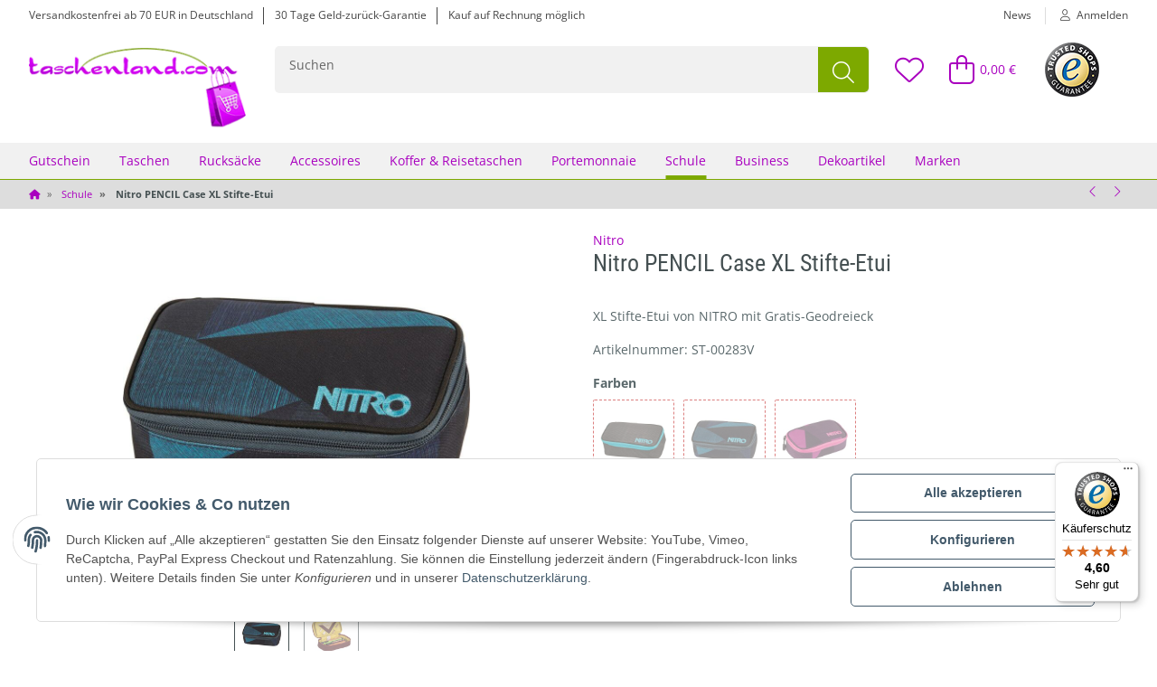

--- FILE ---
content_type: text/html; charset=utf-8
request_url: https://www.taschenland.com/Nitro-PENCIL-CASE-XL-Stifte-Etui
body_size: 57018
content:
<!DOCTYPE html>
<html lang="de" itemscope itemtype="https://schema.org/ItemPage">

    <head>
        
            <meta http-equiv="content-type" content="text/html; charset=utf-8">
            <meta name="description" itemprop="description" content="Nitro Pencil Case XL Stifteetui|Ein gut durchdachtes Stifte-Etui in XL-Format von Nitro|mit Geodreieck-Steckfach auf einer Innenklappe|Steckplätze für Stifte, Radierer und Spitzer|viel Platz als Schlampter-Etui">
                        <meta name="viewport" content="width=device-width, initial-scale=1.0">
            <meta http-equiv="X-UA-Compatible" content="IE=edge">
                        <meta name="robots" content="index, follow">

            <meta itemprop="url" content="https://www.taschenland.com/Nitro-PENCIL-CASE-XL-Stifte-Etui">
            
                <meta name="theme-color" content="#1C1D2C">
            
            <meta property="og:type" content="website">
            <meta property="og:site_name" content="Nitro Pencil Case XL Stifte-Etui von Nitro">
            <meta property="og:title" content="Nitro Pencil Case XL Stifte-Etui von Nitro">
            <meta property="og:description" content="Nitro Pencil Case XL Stifteetui|Ein gut durchdachtes Stifte-Etui in XL-Format von Nitro|mit Geodreieck-Steckfach auf einer Innenklappe|Steckplätze für Stifte, Radierer und Spitzer|viel Platz als Schlampter-Etui">
            <meta property="og:url" content="https://www.taschenland.com/Nitro-PENCIL-CASE-XL-Stifte-Etui">

                                    
                            <meta itemprop="image" content="https://www.taschenland.com/media/image/product/7615/lg/nitro-pencil-case-xl-stifte-etui.jpg">
                <meta property="og:image" content="https://www.taschenland.com/media/image/product/7615/lg/nitro-pencil-case-xl-stifte-etui.jpg">
                <meta property="og:image:width" content="800">
                <meta property="og:image:height" content="800">
                    

        <title itemprop="name">Nitro Pencil Case XL Stifte-Etui von Nitro</title>

        
            
                            <link rel="canonical" href="https://www.taschenland.com/Nitro-PENCIL-CASE-XL-Stifte-Etui">
                    

        
  

        
            <link rel="icon" href="https://www.taschenland.com/templates/TaschenlandChild/themes/base/images/favicon.ico">

            <link rel="apple-touch-icon" sizes="180x180" href="https://www.taschenland.com/templates/TaschenlandChild/favicons/apple-touch-icon.png">
            <link rel="icon" type="image/png" sizes="32x32" href="https://www.taschenland.com/templates/TaschenlandChild/favicons/favicon-32x32.png">
            <link rel="icon" type="image/png" sizes="16x16" href="https://www.taschenland.com/templates/TaschenlandChild/favicons/favicon-16x16.png">
            <meta name="msapplication-TileColor" content="#ffffff">
            <meta name="theme-color" content="#ffffff">
        

        
                                                
            <style id="criticalCSS">
                
                @charset "UTF-8";:root{--blue:#007bff;--indigo:#6610f2;--purple:#6f42c1;--pink:#e83e8c;--red:#dc3545;--orange:#fd7e14;--yellow:#ffc107;--green:#28a745;--teal:#20c997;--cyan:#17a2b8;--white:#fff;--gray:#666;--gray-dark:#343a40;--primary:#a900bf;--secondary:#7da900;--success:#1c871e;--info:#0296bc;--warning:#f39932;--danger:#b90000;--light:#ddd;--dark:#464646;--gray:#78868a;--gray-light:#eef1f1;--gray-medium:#9aa6aa;--gray-dark:#cbd3d6;--gray-darker:#455052;--breakpoint-xs:0;--breakpoint-sm:576px;--breakpoint-md:768px;--breakpoint-lg:992px;--breakpoint-xl:1300px;--font-family-sans-serif:"Open Sans","Helvetica Neue",Helvetica,"Arial Nova",Calibri,Arial,sans-serif;--font-family-monospace:SFMono-Regular,Menlo,Monaco,Consolas,"Liberation Mono","Courier New",monospace}*,:after,:before{box-sizing:border-box}html{-webkit-text-size-adjust:100%;-webkit-tap-highlight-color:rgba(0,0,0,0);font-family:sans-serif;line-height:1.15}article,aside,figcaption,figure,footer,header,hgroup,main,nav,section{display:block}body{background-color:#fff;color:#5a686b;font-family:Open Sans,Helvetica Neue,Helvetica,Arial Nova,Calibri,Arial,sans-serif;font-size:.875rem;font-weight:400;line-height:1.5;margin:0;text-align:left}[tabindex="-1"]:focus:not(:focus-visible){outline:0!important}hr{box-sizing:content-box;height:0;overflow:visible}h1,h2,h3,h4,h5,h6,p{margin-bottom:1rem;margin-top:0}abbr[data-original-title],abbr[title]{border-bottom:0;cursor:help;text-decoration:underline;-webkit-text-decoration:underline dotted;text-decoration:underline dotted;-webkit-text-decoration-skip-ink:none;text-decoration-skip-ink:none}address{font-style:normal;line-height:inherit}address,dl,ol,ul{margin-bottom:1rem}dl,ol,ul{margin-top:0}ol ol,ol ul,ul ol,ul ul{margin-bottom:0}dt{font-weight:700}dd{margin-bottom:.5rem;margin-left:0}blockquote{margin:0 0 1rem}b,strong{font-weight:800}small{font-size:80%}sub,sup{font-size:75%;line-height:0;position:relative;vertical-align:baseline}sub{bottom:-.25em}sup{top:-.5em}a{background-color:transparent;color:#a900bf;text-decoration:none}a:hover{color:#464646;text-decoration:underline}a:not([href]):not([class]),a:not([href]):not([class]):hover{color:inherit;text-decoration:none}code,kbd,pre,samp{font-family:SFMono-Regular,Menlo,Monaco,Consolas,Liberation Mono,Courier New,monospace;font-size:1em}pre{-ms-overflow-style:scrollbar;margin-bottom:1rem;margin-top:0;overflow:auto}figure{margin:0 0 1rem}img{border-style:none}img,svg{vertical-align:middle}svg{overflow:hidden}table{border-collapse:collapse}caption{caption-side:bottom;color:#78868a;padding-bottom:.75rem;padding-top:.75rem;text-align:left}th{text-align:inherit;text-align:-webkit-match-parent}label{display:inline-block;margin-bottom:.5rem}button{border-radius:0}button:focus:not(:focus-visible){outline:0}button,input,optgroup,select,textarea{font-family:inherit;font-size:inherit;line-height:inherit;margin:0}button,input{overflow:visible}button,select{text-transform:none}[role=button]{cursor:pointer}select{word-wrap:normal}[type=button],[type=reset],[type=submit],button{-webkit-appearance:button}[type=button]:not(:disabled),[type=reset]:not(:disabled),[type=submit]:not(:disabled),button:not(:disabled){cursor:pointer}[type=button]::-moz-focus-inner,[type=reset]::-moz-focus-inner,[type=submit]::-moz-focus-inner,button::-moz-focus-inner{border-style:none;padding:0}input[type=checkbox],input[type=radio]{box-sizing:border-box;padding:0}textarea{overflow:auto;resize:vertical}fieldset{border:0;margin:0;min-width:0;padding:0}legend{color:inherit;display:block;font-size:1.5rem;line-height:inherit;margin-bottom:.5rem;max-width:100%;padding:0;white-space:normal;width:100%}@media (max-width:1200px){legend{font-size:calc(1.275rem + .3vw)}}progress{vertical-align:baseline}[type=number]::-webkit-inner-spin-button,[type=number]::-webkit-outer-spin-button{height:auto}[type=search]{-webkit-appearance:none;outline-offset:-2px}[type=search]::-webkit-search-decoration{-webkit-appearance:none}::-webkit-file-upload-button{-webkit-appearance:button;font:inherit}output{display:inline-block}summary{cursor:pointer;display:list-item}template{display:none}[hidden]{display:none!important}.img-fluid,.img-thumbnail{height:auto;max-width:100%}.img-thumbnail{background-color:#fff;border:1px solid #dee2e6;border-radius:5px;box-shadow:0 1px 2px rgba(0,0,0,.075);padding:.25rem}.figure{display:inline-block}.figure-img{line-height:1;margin-bottom:.5rem}.figure-caption{color:#666;font-size:90%}code{word-wrap:break-word;color:#e83e8c;font-size:87.5%}a>code{color:inherit}kbd{background-color:#212529;border-radius:.125rem;box-shadow:inset 0 -.1rem 0 rgba(0,0,0,.25);color:#fff;font-size:87.5%;padding:.2rem .4rem}kbd kbd{box-shadow:none;font-size:100%;font-weight:700;padding:0}pre{color:#212529;display:block;font-size:87.5%}pre code{color:inherit;font-size:inherit;word-break:normal}.pre-scrollable{max-height:340px;overflow-y:scroll}.lead{font-size:1.09375rem;font-weight:300}.display-1{font-size:6rem;font-weight:300;line-height:1.2}@media (max-width:1200px){.display-1{font-size:calc(1.725rem + 5.7vw)}}.display-2{font-size:5.5rem;font-weight:300;line-height:1.2}@media (max-width:1200px){.display-2{font-size:calc(1.675rem + 5.1vw)}}.display-3{font-size:4.5rem;font-weight:300;line-height:1.2}@media (max-width:1200px){.display-3{font-size:calc(1.575rem + 3.9vw)}}.display-4{font-size:3.5rem;font-weight:300;line-height:1.2}@media (max-width:1200px){.display-4{font-size:calc(1.475rem + 2.7vw)}}.small,small{font-size:80%;font-weight:400}.mark,mark{background-color:#fcf8e3;padding:.2em}.list-inline,.list-unstyled{list-style:none;padding-left:0}.list-inline-item{display:inline-block}.list-inline-item:not(:last-child){margin-right:.5rem}.initialism{font-size:90%;text-transform:uppercase}.blockquote{font-size:1.09375rem;margin-bottom:1rem}.blockquote-footer{color:#666;display:block;font-size:80%}.blockquote-footer:before{content:"— "}.input-group>.custom-file,.input-group>.custom-select,.input-group>.form-control,.input-group>.form-control-plaintext{flex:1 1 auto;margin-bottom:0;min-width:0;position:relative;width:1%}.input-group>.custom-file+.custom-file,.input-group>.custom-file+.custom-select,.input-group>.custom-file+.form-control,.input-group>.custom-select+.custom-file,.input-group>.custom-select+.custom-select,.input-group>.custom-select+.form-control,.input-group>.form-control+.custom-file,.input-group>.form-control+.custom-select,.input-group>.form-control+.form-control,.input-group>.form-control-plaintext+.custom-file,.input-group>.form-control-plaintext+.custom-select,.input-group>.form-control-plaintext+.form-control{margin-left:-1px}.input-group>.custom-file .custom-file-input:focus~.custom-file-label,.input-group>.custom-select:focus,.input-group>.form-control:focus{z-index:3}.input-group>.custom-file .custom-file-input:focus{z-index:4}.input-group>.custom-select:not(:first-child),.input-group>.form-control:not(:first-child){border-bottom-left-radius:0;border-top-left-radius:0}.input-group>.custom-file{align-items:center;display:flex}.input-group>.custom-file:not(:last-child) .custom-file-label,.input-group>.custom-file:not(:last-child) .custom-file-label:after{border-bottom-right-radius:0;border-top-right-radius:0}.input-group>.custom-file:not(:first-child) .custom-file-label{border-bottom-left-radius:0;border-top-left-radius:0}.input-group.has-validation>.custom-file:nth-last-child(n+3) .custom-file-label,.input-group.has-validation>.custom-file:nth-last-child(n+3) .custom-file-label:after,.input-group.has-validation>.custom-select:nth-last-child(n+3),.input-group.has-validation>.form-control:nth-last-child(n+3),.input-group:not(.has-validation)>.custom-file:not(:last-child) .custom-file-label,.input-group:not(.has-validation)>.custom-file:not(:last-child) .custom-file-label:after,.input-group:not(.has-validation)>.custom-select:not(:last-child),.input-group:not(.has-validation)>.form-control:not(:last-child){border-bottom-right-radius:0;border-top-right-radius:0}.input-group-append,.input-group-prepend{display:flex}.input-group-append .btn,.input-group-prepend .btn{position:relative;z-index:2}.input-group-append .btn:focus,.input-group-prepend .btn:focus{z-index:3}.input-group-append .btn+.btn,.input-group-append .btn+.input-group-text,.input-group-append .input-group-text+.btn,.input-group-append .input-group-text+.input-group-text,.input-group-prepend .btn+.btn,.input-group-prepend .btn+.input-group-text,.input-group-prepend .input-group-text+.btn,.input-group-prepend .input-group-text+.input-group-text{margin-left:-1px}.input-group-prepend{margin-right:-1px}.input-group-append{margin-left:-1px}.input-group-text{align-items:center;background-color:#e9ecef;border:1px solid #78868a;border-radius:5px;color:#464646;display:flex;font-size:.875rem;font-weight:400;line-height:1.5;margin-bottom:0;padding:.125rem .9375rem;text-align:center;white-space:nowrap}.input-group-text input[type=checkbox],.input-group-text input[type=radio]{margin-top:0}.input-group-lg>.custom-select,.input-group-lg>.form-control:not(textarea){height:calc(1.5em + 1rem + 2px)}.input-group-lg>.custom-select,.input-group-lg>.form-control,.input-group-lg>.input-group-append>.btn,.input-group-lg>.input-group-append>.input-group-text,.input-group-lg>.input-group-prepend>.btn,.input-group-lg>.input-group-prepend>.input-group-text{border-radius:.125rem;font-size:1.125rem;line-height:1.5;padding:.5rem 1rem}.input-group-sm>.custom-select,.input-group-sm>.form-control:not(textarea){height:calc(1.5em + .75rem + 2px)}.input-group-sm>.custom-select,.input-group-sm>.form-control,.input-group-sm>.input-group-append>.btn,.input-group-sm>.input-group-append>.input-group-text,.input-group-sm>.input-group-prepend>.btn,.input-group-sm>.input-group-prepend>.input-group-text{border-radius:.125rem;font-size:.875rem;line-height:1.5;padding:.375rem .5rem}.input-group-lg>.custom-select,.input-group-sm>.custom-select{padding-right:2.8125rem}.input-group.has-validation>.input-group-append:nth-last-child(n+3)>.btn,.input-group.has-validation>.input-group-append:nth-last-child(n+3)>.input-group-text,.input-group:not(.has-validation)>.input-group-append:not(:last-child)>.btn,.input-group:not(.has-validation)>.input-group-append:not(:last-child)>.input-group-text,.input-group>.input-group-append:last-child>.btn:not(:last-child):not(.dropdown-toggle),.input-group>.input-group-append:last-child>.input-group-text:not(:last-child),.input-group>.input-group-prepend>.btn,.input-group>.input-group-prepend>.input-group-text{border-bottom-right-radius:0;border-top-right-radius:0}.input-group>.input-group-append>.btn,.input-group>.input-group-append>.input-group-text,.input-group>.input-group-prepend:first-child>.btn:not(:first-child),.input-group>.input-group-prepend:first-child>.input-group-text:not(:first-child),.input-group>.input-group-prepend:not(:first-child)>.btn,.input-group>.input-group-prepend:not(:first-child)>.input-group-text{border-bottom-left-radius:0;border-top-left-radius:0}.list-group{border-radius:5px;display:flex;flex-direction:column;margin-bottom:0;padding-left:0}.list-group-item-action{color:#464646;text-align:inherit;width:100%}.list-group-item-action:focus,.list-group-item-action:hover{background-color:#f1f1f1;color:#464646;text-decoration:none;z-index:1}.list-group-item-action:active{background-color:#e9ecef;color:#5a686b}.list-group-item{background-color:#fff;border:1px solid rgba(0,0,0,.125);display:block;padding:.5rem .75rem;position:relative}.list-group-item:first-child{border-top-left-radius:inherit;border-top-right-radius:inherit}.list-group-item:last-child{border-bottom-left-radius:inherit;border-bottom-right-radius:inherit}.list-group-item.disabled,.list-group-item:disabled{background-color:#fff;color:#666;pointer-events:none}.list-group-item.active{background-color:#a900bf;border-color:#a900bf;color:#fff;z-index:2}.list-group-item+.list-group-item{border-top-width:0}.list-group-item+.list-group-item.active{border-top-width:1px;margin-top:-1px}.list-group-horizontal{flex-direction:row}.list-group-horizontal>.list-group-item:first-child{border-bottom-left-radius:5px;border-top-right-radius:0}.list-group-horizontal>.list-group-item:last-child{border-bottom-left-radius:0;border-top-right-radius:5px}.list-group-horizontal>.list-group-item.active{margin-top:0}.list-group-horizontal>.list-group-item+.list-group-item{border-left-width:0;border-top-width:1px}.list-group-horizontal>.list-group-item+.list-group-item.active{border-left-width:1px;margin-left:-1px}@media (min-width:576px){.list-group-horizontal-sm{flex-direction:row}.list-group-horizontal-sm>.list-group-item:first-child{border-bottom-left-radius:5px;border-top-right-radius:0}.list-group-horizontal-sm>.list-group-item:last-child{border-bottom-left-radius:0;border-top-right-radius:5px}.list-group-horizontal-sm>.list-group-item.active{margin-top:0}.list-group-horizontal-sm>.list-group-item+.list-group-item{border-left-width:0;border-top-width:1px}.list-group-horizontal-sm>.list-group-item+.list-group-item.active{border-left-width:1px;margin-left:-1px}}@media (min-width:768px){.list-group-horizontal-md{flex-direction:row}.list-group-horizontal-md>.list-group-item:first-child{border-bottom-left-radius:5px;border-top-right-radius:0}.list-group-horizontal-md>.list-group-item:last-child{border-bottom-left-radius:0;border-top-right-radius:5px}.list-group-horizontal-md>.list-group-item.active{margin-top:0}.list-group-horizontal-md>.list-group-item+.list-group-item{border-left-width:0;border-top-width:1px}.list-group-horizontal-md>.list-group-item+.list-group-item.active{border-left-width:1px;margin-left:-1px}}@media (min-width:992px){.list-group-horizontal-lg{flex-direction:row}.list-group-horizontal-lg>.list-group-item:first-child{border-bottom-left-radius:5px;border-top-right-radius:0}.list-group-horizontal-lg>.list-group-item:last-child{border-bottom-left-radius:0;border-top-right-radius:5px}.list-group-horizontal-lg>.list-group-item.active{margin-top:0}.list-group-horizontal-lg>.list-group-item+.list-group-item{border-left-width:0;border-top-width:1px}.list-group-horizontal-lg>.list-group-item+.list-group-item.active{border-left-width:1px;margin-left:-1px}}@media (min-width:1300px){.list-group-horizontal-xl{flex-direction:row}.list-group-horizontal-xl>.list-group-item:first-child{border-bottom-left-radius:5px;border-top-right-radius:0}.list-group-horizontal-xl>.list-group-item:last-child{border-bottom-left-radius:0;border-top-right-radius:5px}.list-group-horizontal-xl>.list-group-item.active{margin-top:0}.list-group-horizontal-xl>.list-group-item+.list-group-item{border-left-width:0;border-top-width:1px}.list-group-horizontal-xl>.list-group-item+.list-group-item.active{border-left-width:1px;margin-left:-1px}}.list-group-flush{border-radius:0}.list-group-flush>.list-group-item{border-width:0 0 1px}.list-group-flush>.list-group-item:last-child{border-bottom-width:0}.list-group-item-primary{background-color:#e7b8ed;color:#580063}.list-group-item-primary.list-group-item-action:focus,.list-group-item-primary.list-group-item-action:hover{background-color:#e0a4e8;color:#580063}.list-group-item-primary.list-group-item-action.active{background-color:#580063;border-color:#580063;color:#fff}.list-group-item-secondary{background-color:#dbe7b8;color:#415800}.list-group-item-secondary.list-group-item-action:focus,.list-group-item-secondary.list-group-item-action:hover{background-color:#d1e1a5;color:#415800}.list-group-item-secondary.list-group-item-action.active{background-color:#415800;border-color:#415800;color:#fff}.list-group-item-success{background-color:#bfddc0;color:#0f4610}.list-group-item-success.list-group-item-action:focus,.list-group-item-success.list-group-item-action:hover{background-color:#aed4b0;color:#0f4610}.list-group-item-success.list-group-item-action.active{background-color:#0f4610;border-color:#0f4610;color:#fff}.list-group-item-info{background-color:#b8e2ec;color:#014e62}.list-group-item-info.list-group-item-action:focus,.list-group-item-info.list-group-item-action:hover{background-color:#a4dae7;color:#014e62}.list-group-item-info.list-group-item-action.active{background-color:#014e62;border-color:#014e62;color:#fff}.list-group-item-warning{background-color:#fce2c6;color:#7e501a}.list-group-item-warning.list-group-item-action:focus,.list-group-item-warning.list-group-item-action:hover{background-color:#fbd6ae;color:#7e501a}.list-group-item-warning.list-group-item-action.active{background-color:#7e501a;border-color:#7e501a;color:#fff}.list-group-item-danger{background-color:#ebb8b8;color:#600000}.list-group-item-danger.list-group-item-action:focus,.list-group-item-danger.list-group-item-action:hover{background-color:#e5a4a4;color:#600000}.list-group-item-danger.list-group-item-action.active{background-color:#600000;border-color:#600000;color:#fff}.list-group-item-light{background-color:#f5f5f5;color:#737373}.list-group-item-light.list-group-item-action:focus,.list-group-item-light.list-group-item-action:hover{background-color:#e8e8e8;color:#737373}.list-group-item-light.list-group-item-action.active{background-color:#737373;border-color:#737373;color:#fff}.list-group-item-dark{background-color:#cbcbcb;color:#242424}.list-group-item-dark.list-group-item-action:focus,.list-group-item-dark.list-group-item-action:hover{background-color:#bebebe;color:#242424}.list-group-item-dark.list-group-item-action.active{background-color:#242424;border-color:#242424;color:#fff}.list-group-item-gray{background-color:#d9ddde;color:#3e4648}.list-group-item-gray.list-group-item-action:focus,.list-group-item-gray.list-group-item-action:hover{background-color:#cbd1d2;color:#3e4648}.list-group-item-gray.list-group-item-action.active{background-color:#3e4648;border-color:#3e4648;color:#fff}.list-group-item-gray-light{background-color:#fafbfb;color:#7c7d7d}.list-group-item-gray-light.list-group-item-action:focus,.list-group-item-gray-light.list-group-item-action:hover{background-color:#ecf0f0;color:#7c7d7d}.list-group-item-gray-light.list-group-item-action.active{background-color:#7c7d7d;border-color:#7c7d7d;color:#fff}.list-group-item-gray-medium{background-color:#e3e6e7;color:#505658}.list-group-item-gray-medium.list-group-item-action:focus,.list-group-item-gray-medium.list-group-item-action:hover{background-color:#d5dadb;color:#505658}.list-group-item-gray-medium.list-group-item-action.active{background-color:#505658;border-color:#505658;color:#fff}.list-group-item-gray-dark{background-color:#f0f3f4;color:#6a6e6f}.list-group-item-gray-dark.list-group-item-action:focus,.list-group-item-gray-dark.list-group-item-action:hover{background-color:#e1e7e9;color:#6a6e6f}.list-group-item-gray-dark.list-group-item-action.active{background-color:#6a6e6f;border-color:#6a6e6f;color:#fff}.list-group-item-gray-darker{background-color:#cbcecf;color:#242a2b}.list-group-item-gray-darker.list-group-item-action:focus,.list-group-item-gray-darker.list-group-item-action:hover{background-color:#bec2c3;color:#242a2b}.list-group-item-gray-darker.list-group-item-action.active{background-color:#242a2b;border-color:#242a2b;color:#fff}.align-baseline{vertical-align:baseline!important}.align-top{vertical-align:top!important}.align-middle{vertical-align:middle!important}.align-bottom{vertical-align:bottom!important}.align-text-bottom{vertical-align:text-bottom!important}.align-text-top{vertical-align:text-top!important}.bg-primary{background-color:#a900bf!important}a.bg-primary:focus,a.bg-primary:hover,button.bg-primary:focus,button.bg-primary:hover{background-color:#7c008c!important}.bg-secondary{background-color:#7da900!important}a.bg-secondary:focus,a.bg-secondary:hover,button.bg-secondary:focus,button.bg-secondary:hover{background-color:#577600!important}.bg-success{background-color:#1c871e!important}a.bg-success:focus,a.bg-success:hover,button.bg-success:focus,button.bg-success:hover{background-color:#135d15!important}.bg-info{background-color:#0296bc!important}a.bg-info:focus,a.bg-info:hover,button.bg-info:focus,button.bg-info:hover{background-color:#016e8a!important}.bg-warning{background-color:#f39932!important}a.bg-warning:focus,a.bg-warning:hover,button.bg-warning:focus,button.bg-warning:hover{background-color:#e5800d!important}.bg-danger{background-color:#b90000!important}a.bg-danger:focus,a.bg-danger:hover,button.bg-danger:focus,button.bg-danger:hover{background-color:#860000!important}.bg-light{background-color:#ddd!important}a.bg-light:focus,a.bg-light:hover,button.bg-light:focus,button.bg-light:hover{background-color:#c4c4c4!important}.bg-dark{background-color:#464646!important}a.bg-dark:focus,a.bg-dark:hover,button.bg-dark:focus,button.bg-dark:hover{background-color:#2d2d2d!important}.bg-gray{background-color:#78868a!important}a.bg-gray:focus,a.bg-gray:hover,button.bg-gray:focus,button.bg-gray:hover{background-color:#606c6f!important}.bg-gray-light{background-color:#eef1f1!important}a.bg-gray-light:focus,a.bg-gray-light:hover,button.bg-gray-light:focus,button.bg-gray-light:hover{background-color:#d2dada!important}.bg-gray-medium{background-color:#9aa6aa!important}a.bg-gray-medium:focus,a.bg-gray-medium:hover,button.bg-gray-medium:focus,button.bg-gray-medium:hover{background-color:#7e8e93!important}.bg-gray-dark{background-color:#cbd3d6!important}a.bg-gray-dark:focus,a.bg-gray-dark:hover,button.bg-gray-dark:focus,button.bg-gray-dark:hover{background-color:#aebbc0!important}.bg-gray-darker{background-color:#455052!important}a.bg-gray-darker:focus,a.bg-gray-darker:hover,button.bg-gray-darker:focus,button.bg-gray-darker:hover{background-color:#2e3536!important}.bg-white{background-color:#fff!important}.bg-transparent{background-color:transparent!important}.border{border:1px solid #cbd3d6!important}.border-top{border-top:1px solid #cbd3d6!important}.border-right{border-right:1px solid #cbd3d6!important}.border-bottom{border-bottom:1px solid #cbd3d6!important}.border-left{border-left:1px solid #cbd3d6!important}.border-0{border:0!important}.border-top-0{border-top:0!important}.border-right-0{border-right:0!important}.border-bottom-0{border-bottom:0!important}.border-left-0{border-left:0!important}.border-primary{border-color:#a900bf!important}.border-secondary{border-color:#7da900!important}.border-success{border-color:#1c871e!important}.border-info{border-color:#0296bc!important}.border-warning{border-color:#f39932!important}.border-danger{border-color:#b90000!important}.border-light{border-color:#ddd!important}.border-dark{border-color:#464646!important}.border-gray{border-color:#78868a!important}.border-gray-light{border-color:#eef1f1!important}.border-gray-medium{border-color:#9aa6aa!important}.border-gray-dark{border-color:#cbd3d6!important}.border-gray-darker{border-color:#455052!important}.border-white{border-color:#fff!important}.rounded-sm{border-radius:.125rem!important}.rounded{border-radius:5px!important}.rounded-top{border-top-left-radius:5px!important}.rounded-right,.rounded-top{border-top-right-radius:5px!important}.rounded-bottom,.rounded-right{border-bottom-right-radius:5px!important}.rounded-bottom,.rounded-left{border-bottom-left-radius:5px!important}.rounded-left{border-top-left-radius:5px!important}.rounded-lg{border-radius:.125rem!important}.rounded-circle{border-radius:50%!important}.rounded-pill{border-radius:50rem!important}.rounded-0{border-radius:0!important}.clearfix:after{clear:both;content:"";display:block}.d-inline{display:inline!important}.d-table{display:table!important}.d-table-row{display:table-row!important}.d-table-cell{display:table-cell!important}.d-inline-flex{display:inline-flex!important}@media (min-width:576px){.d-sm-none{display:none!important}.d-sm-inline{display:inline!important}.d-sm-inline-block{display:inline-block!important}.d-sm-block{display:block!important}.d-sm-table{display:table!important}.d-sm-table-row{display:table-row!important}.d-sm-table-cell{display:table-cell!important}.d-sm-flex{display:flex!important}.d-sm-inline-flex{display:inline-flex!important}}@media (min-width:768px){.d-md-none{display:none!important}.d-md-inline{display:inline!important}.d-md-inline-block{display:inline-block!important}.d-md-block{display:block!important}.d-md-table{display:table!important}.d-md-table-row{display:table-row!important}.d-md-table-cell{display:table-cell!important}.d-md-flex{display:flex!important}.d-md-inline-flex{display:inline-flex!important}}@media (min-width:992px){.d-lg-none{display:none!important}.d-lg-inline{display:inline!important}.d-lg-inline-block{display:inline-block!important}.d-lg-block{display:block!important}.d-lg-table{display:table!important}.d-lg-table-row{display:table-row!important}.d-lg-table-cell{display:table-cell!important}.d-lg-flex{display:flex!important}.d-lg-inline-flex{display:inline-flex!important}}@media (min-width:1300px){.d-xl-none{display:none!important}.d-xl-inline{display:inline!important}.d-xl-inline-block{display:inline-block!important}.d-xl-block{display:block!important}.d-xl-table{display:table!important}.d-xl-table-row{display:table-row!important}.d-xl-table-cell{display:table-cell!important}.d-xl-flex{display:flex!important}.d-xl-inline-flex{display:inline-flex!important}}@media print{.d-print-none{display:none!important}.d-print-inline{display:inline!important}.d-print-inline-block{display:inline-block!important}.d-print-block{display:block!important}.d-print-table{display:table!important}.d-print-table-row{display:table-row!important}.d-print-table-cell{display:table-cell!important}.d-print-flex{display:flex!important}.d-print-inline-flex{display:inline-flex!important}}.embed-responsive{display:block;overflow:hidden;padding:0;position:relative;width:100%}.embed-responsive:before{content:"";display:block}.embed-responsive .embed-responsive-item,.embed-responsive embed,.embed-responsive iframe,.embed-responsive object,.embed-responsive video{border:0;bottom:0;height:100%;left:0;position:absolute;top:0;width:100%}.embed-responsive-21by9:before{padding-top:42.85714286%}.embed-responsive-16by9:before{padding-top:56.25%}.embed-responsive-4by3:before{padding-top:75%}.embed-responsive-1by1:before{padding-top:100%}.flex-row{flex-direction:row!important}.flex-column-reverse{flex-direction:column-reverse!important}.flex-wrap{flex-wrap:wrap!important}.flex-nowrap{flex-wrap:nowrap!important}.flex-wrap-reverse{flex-wrap:wrap-reverse!important}.flex-fill{flex:1 1 auto!important}.flex-grow-0{flex-grow:0!important}.flex-grow-1{flex-grow:1!important}.flex-shrink-0{flex-shrink:0!important}.flex-shrink-1{flex-shrink:1!important}.justify-content-end{justify-content:flex-end!important}.justify-content-center{justify-content:center!important}.justify-content-between{justify-content:space-between!important}.justify-content-around{justify-content:space-around!important}.align-items-start{align-items:flex-start!important}.align-items-end{align-items:flex-end!important}.align-items-center{align-items:center!important}.align-items-baseline{align-items:baseline!important}.align-items-stretch{align-items:stretch!important}.align-content-start{align-content:flex-start!important}.align-content-end{align-content:flex-end!important}.align-content-center{align-content:center!important}.align-content-between{align-content:space-between!important}.align-content-around{align-content:space-around!important}.align-content-stretch{align-content:stretch!important}.align-self-auto{align-self:auto!important}.align-self-start{align-self:flex-start!important}.align-self-end{align-self:flex-end!important}.align-self-center{align-self:center!important}.align-self-baseline{align-self:baseline!important}.align-self-stretch{align-self:stretch!important}@media (min-width:576px){.flex-sm-row{flex-direction:row!important}.flex-sm-column{flex-direction:column!important}.flex-sm-row-reverse{flex-direction:row-reverse!important}.flex-sm-column-reverse{flex-direction:column-reverse!important}.flex-sm-wrap{flex-wrap:wrap!important}.flex-sm-nowrap{flex-wrap:nowrap!important}.flex-sm-wrap-reverse{flex-wrap:wrap-reverse!important}.flex-sm-fill{flex:1 1 auto!important}.flex-sm-grow-0{flex-grow:0!important}.flex-sm-grow-1{flex-grow:1!important}.flex-sm-shrink-0{flex-shrink:0!important}.flex-sm-shrink-1{flex-shrink:1!important}.justify-content-sm-start{justify-content:flex-start!important}.justify-content-sm-end{justify-content:flex-end!important}.justify-content-sm-center{justify-content:center!important}.justify-content-sm-between{justify-content:space-between!important}.justify-content-sm-around{justify-content:space-around!important}.align-items-sm-start{align-items:flex-start!important}.align-items-sm-end{align-items:flex-end!important}.align-items-sm-center{align-items:center!important}.align-items-sm-baseline{align-items:baseline!important}.align-items-sm-stretch{align-items:stretch!important}.align-content-sm-start{align-content:flex-start!important}.align-content-sm-end{align-content:flex-end!important}.align-content-sm-center{align-content:center!important}.align-content-sm-between{align-content:space-between!important}.align-content-sm-around{align-content:space-around!important}.align-content-sm-stretch{align-content:stretch!important}.align-self-sm-auto{align-self:auto!important}.align-self-sm-start{align-self:flex-start!important}.align-self-sm-end{align-self:flex-end!important}.align-self-sm-center{align-self:center!important}.align-self-sm-baseline{align-self:baseline!important}.align-self-sm-stretch{align-self:stretch!important}}@media (min-width:768px){.flex-md-row{flex-direction:row!important}.flex-md-column{flex-direction:column!important}.flex-md-row-reverse{flex-direction:row-reverse!important}.flex-md-column-reverse{flex-direction:column-reverse!important}.flex-md-wrap{flex-wrap:wrap!important}.flex-md-nowrap{flex-wrap:nowrap!important}.flex-md-wrap-reverse{flex-wrap:wrap-reverse!important}.flex-md-fill{flex:1 1 auto!important}.flex-md-grow-0{flex-grow:0!important}.flex-md-grow-1{flex-grow:1!important}.flex-md-shrink-0{flex-shrink:0!important}.flex-md-shrink-1{flex-shrink:1!important}.justify-content-md-start{justify-content:flex-start!important}.justify-content-md-end{justify-content:flex-end!important}.justify-content-md-center{justify-content:center!important}.justify-content-md-between{justify-content:space-between!important}.justify-content-md-around{justify-content:space-around!important}.align-items-md-start{align-items:flex-start!important}.align-items-md-end{align-items:flex-end!important}.align-items-md-center{align-items:center!important}.align-items-md-baseline{align-items:baseline!important}.align-items-md-stretch{align-items:stretch!important}.align-content-md-start{align-content:flex-start!important}.align-content-md-end{align-content:flex-end!important}.align-content-md-center{align-content:center!important}.align-content-md-between{align-content:space-between!important}.align-content-md-around{align-content:space-around!important}.align-content-md-stretch{align-content:stretch!important}.align-self-md-auto{align-self:auto!important}.align-self-md-start{align-self:flex-start!important}.align-self-md-end{align-self:flex-end!important}.align-self-md-center{align-self:center!important}.align-self-md-baseline{align-self:baseline!important}.align-self-md-stretch{align-self:stretch!important}}@media (min-width:992px){.flex-lg-row{flex-direction:row!important}.flex-lg-column{flex-direction:column!important}.flex-lg-row-reverse{flex-direction:row-reverse!important}.flex-lg-column-reverse{flex-direction:column-reverse!important}.flex-lg-wrap{flex-wrap:wrap!important}.flex-lg-nowrap{flex-wrap:nowrap!important}.flex-lg-wrap-reverse{flex-wrap:wrap-reverse!important}.flex-lg-fill{flex:1 1 auto!important}.flex-lg-grow-0{flex-grow:0!important}.flex-lg-grow-1{flex-grow:1!important}.flex-lg-shrink-0{flex-shrink:0!important}.flex-lg-shrink-1{flex-shrink:1!important}.justify-content-lg-start{justify-content:flex-start!important}.justify-content-lg-end{justify-content:flex-end!important}.justify-content-lg-center{justify-content:center!important}.justify-content-lg-between{justify-content:space-between!important}.justify-content-lg-around{justify-content:space-around!important}.align-items-lg-start{align-items:flex-start!important}.align-items-lg-end{align-items:flex-end!important}.align-items-lg-center{align-items:center!important}.align-items-lg-baseline{align-items:baseline!important}.align-items-lg-stretch{align-items:stretch!important}.align-content-lg-start{align-content:flex-start!important}.align-content-lg-end{align-content:flex-end!important}.align-content-lg-center{align-content:center!important}.align-content-lg-between{align-content:space-between!important}.align-content-lg-around{align-content:space-around!important}.align-content-lg-stretch{align-content:stretch!important}.align-self-lg-auto{align-self:auto!important}.align-self-lg-start{align-self:flex-start!important}.align-self-lg-end{align-self:flex-end!important}.align-self-lg-center{align-self:center!important}.align-self-lg-baseline{align-self:baseline!important}.align-self-lg-stretch{align-self:stretch!important}}@media (min-width:1300px){.flex-xl-row{flex-direction:row!important}.flex-xl-column{flex-direction:column!important}.flex-xl-row-reverse{flex-direction:row-reverse!important}.flex-xl-column-reverse{flex-direction:column-reverse!important}.flex-xl-wrap{flex-wrap:wrap!important}.flex-xl-nowrap{flex-wrap:nowrap!important}.flex-xl-wrap-reverse{flex-wrap:wrap-reverse!important}.flex-xl-fill{flex:1 1 auto!important}.flex-xl-grow-0{flex-grow:0!important}.flex-xl-grow-1{flex-grow:1!important}.flex-xl-shrink-0{flex-shrink:0!important}.flex-xl-shrink-1{flex-shrink:1!important}.justify-content-xl-start{justify-content:flex-start!important}.justify-content-xl-end{justify-content:flex-end!important}.justify-content-xl-center{justify-content:center!important}.justify-content-xl-between{justify-content:space-between!important}.justify-content-xl-around{justify-content:space-around!important}.align-items-xl-start{align-items:flex-start!important}.align-items-xl-end{align-items:flex-end!important}.align-items-xl-center{align-items:center!important}.align-items-xl-baseline{align-items:baseline!important}.align-items-xl-stretch{align-items:stretch!important}.align-content-xl-start{align-content:flex-start!important}.align-content-xl-end{align-content:flex-end!important}.align-content-xl-center{align-content:center!important}.align-content-xl-between{align-content:space-between!important}.align-content-xl-around{align-content:space-around!important}.align-content-xl-stretch{align-content:stretch!important}.align-self-xl-auto{align-self:auto!important}.align-self-xl-start{align-self:flex-start!important}.align-self-xl-end{align-self:flex-end!important}.align-self-xl-center{align-self:center!important}.align-self-xl-baseline{align-self:baseline!important}.align-self-xl-stretch{align-self:stretch!important}}.float-left{float:left!important}.float-right{float:right!important}.float-none{float:none!important}@media (min-width:576px){.float-sm-left{float:left!important}.float-sm-right{float:right!important}.float-sm-none{float:none!important}}@media (min-width:768px){.float-md-left{float:left!important}.float-md-right{float:right!important}.float-md-none{float:none!important}}@media (min-width:992px){.float-lg-left{float:left!important}.float-lg-right{float:right!important}.float-lg-none{float:none!important}}@media (min-width:1300px){.float-xl-left{float:left!important}.float-xl-right{float:right!important}.float-xl-none{float:none!important}}.user-select-all{-webkit-user-select:all!important;-moz-user-select:all!important;user-select:all!important}.user-select-auto{-webkit-user-select:auto!important;-moz-user-select:auto!important;user-select:auto!important}.user-select-none{-webkit-user-select:none!important;-moz-user-select:none!important;user-select:none!important}.overflow-auto{overflow:auto!important}.overflow-hidden{overflow:hidden!important}.position-static{position:static!important}.position-relative{position:relative!important}.position-absolute{position:absolute!important}.position-fixed{position:fixed!important}.position-sticky{position:sticky!important}.fixed-top{top:0}.fixed-bottom,.fixed-top{left:0;position:fixed;right:0;z-index:1030}.fixed-bottom{bottom:0}@supports (position:sticky){.sticky-top{position:sticky;top:0;z-index:1020}}.sr-only{clip:rect(0,0,0,0);border:0;height:1px;margin:-1px;overflow:hidden;padding:0;position:absolute;white-space:nowrap;width:1px}.sr-only-focusable:active,.sr-only-focusable:focus{clip:auto;height:auto;overflow:visible;position:static;white-space:normal;width:auto}.shadow-sm{box-shadow:0 .125rem .25rem rgba(0,0,0,.075)!important}.shadow{box-shadow:0 .5rem 1rem rgba(0,0,0,.3)!important}.shadow-lg{box-shadow:0 1rem 3rem rgba(0,0,0,.175)!important}.shadow-none{box-shadow:none!important}.w-25{width:25%!important}.w-50{width:50%!important}.w-75{width:75%!important}.w-100{width:100%!important}.w-auto{width:auto!important}.w-20{width:20%!important}.w-40{width:40%!important}.w-60{width:60%!important}.w-80{width:80%!important}.h-25{height:25%!important}.h-50{height:50%!important}.h-75{height:75%!important}.h-100{height:100%!important}.h-auto{height:auto!important}.h-20{height:20%!important}.h-40{height:40%!important}.h-60{height:60%!important}.h-80{height:80%!important}.mw-100{max-width:100%!important}.mh-100{max-height:100%!important}.min-vw-100{min-width:100vw!important}.min-vh-100{min-height:100vh!important}.vw-100{width:100vw!important}.vh-100{height:100vh!important}.m-0{margin:0!important}.mt-0,.my-0{margin-top:0!important}.mr-0,.mx-0{margin-right:0!important}.mb-0,.my-0{margin-bottom:0!important}.ml-0,.mx-0{margin-left:0!important}.m-1{margin:.25rem!important}.mt-1,.my-1{margin-top:.25rem!important}.mr-1,.mx-1{margin-right:.25rem!important}.mb-1,.my-1{margin-bottom:.25rem!important}.ml-1,.mx-1{margin-left:.25rem!important}.m-2{margin:.5rem!important}.mt-2,.my-2{margin-top:.5rem!important}.mr-2,.mx-2{margin-right:.5rem!important}.mb-2,.my-2{margin-bottom:.5rem!important}.ml-2,.mx-2{margin-left:.5rem!important}.m-3{margin:1rem!important}.mt-3,.my-3{margin-top:1rem!important}.mr-3,.mx-3{margin-right:1rem!important}.mb-3,.my-3{margin-bottom:1rem!important}.ml-3,.mx-3{margin-left:1rem!important}.m-4{margin:1.5rem!important}.mt-4,.my-4{margin-top:1.5rem!important}.mr-4,.mx-4{margin-right:1.5rem!important}.mb-4,.my-4{margin-bottom:1.5rem!important}.ml-4,.mx-4{margin-left:1.5rem!important}.m-5{margin:2rem!important}.mt-5,.my-5{margin-top:2rem!important}.mr-5,.mx-5{margin-right:2rem!important}.mb-5,.my-5{margin-bottom:2rem!important}.ml-5,.mx-5{margin-left:2rem!important}.m-6{margin:3rem!important}.mt-6,.my-6{margin-top:3rem!important}.mr-6,.mx-6{margin-right:3rem!important}.mb-6,.my-6{margin-bottom:3rem!important}.ml-6,.mx-6{margin-left:3rem!important}.m-7{margin:4rem!important}.mt-7,.my-7{margin-top:4rem!important}.mr-7,.mx-7{margin-right:4rem!important}.mb-7,.my-7{margin-bottom:4rem!important}.ml-7,.mx-7{margin-left:4rem!important}.m-8{margin:5rem!important}.mt-8,.my-8{margin-top:5rem!important}.mr-8,.mx-8{margin-right:5rem!important}.mb-8,.my-8{margin-bottom:5rem!important}.ml-8,.mx-8{margin-left:5rem!important}.p-0{padding:0!important}.pt-0,.py-0{padding-top:0!important}.pr-0,.px-0{padding-right:0!important}.pb-0,.py-0{padding-bottom:0!important}.pl-0,.px-0{padding-left:0!important}.p-1{padding:.25rem!important}.pt-1,.py-1{padding-top:.25rem!important}.pr-1,.px-1{padding-right:.25rem!important}.pb-1,.py-1{padding-bottom:.25rem!important}.pl-1,.px-1{padding-left:.25rem!important}.p-2{padding:.5rem!important}.pt-2,.py-2{padding-top:.5rem!important}.pr-2,.px-2{padding-right:.5rem!important}.pb-2,.py-2{padding-bottom:.5rem!important}.pl-2,.px-2{padding-left:.5rem!important}.p-3{padding:1rem!important}.pt-3,.py-3{padding-top:1rem!important}.pr-3,.px-3{padding-right:1rem!important}.pb-3,.py-3{padding-bottom:1rem!important}.pl-3,.px-3{padding-left:1rem!important}.p-4{padding:1.5rem!important}.pt-4,.py-4{padding-top:1.5rem!important}.pr-4,.px-4{padding-right:1.5rem!important}.pb-4,.py-4{padding-bottom:1.5rem!important}.pl-4,.px-4{padding-left:1.5rem!important}.p-5{padding:2rem!important}.pt-5,.py-5{padding-top:2rem!important}.pr-5,.px-5{padding-right:2rem!important}.pb-5,.py-5{padding-bottom:2rem!important}.pl-5,.px-5{padding-left:2rem!important}.p-6{padding:3rem!important}.pt-6,.py-6{padding-top:3rem!important}.pr-6,.px-6{padding-right:3rem!important}.pb-6,.py-6{padding-bottom:3rem!important}.pl-6,.px-6{padding-left:3rem!important}.p-7{padding:4rem!important}.pt-7,.py-7{padding-top:4rem!important}.pr-7,.px-7{padding-right:4rem!important}.pb-7,.py-7{padding-bottom:4rem!important}.pl-7,.px-7{padding-left:4rem!important}.p-8{padding:5rem!important}.pt-8,.py-8{padding-top:5rem!important}.pr-8,.px-8{padding-right:5rem!important}.pb-8,.py-8{padding-bottom:5rem!important}.pl-8,.px-8{padding-left:5rem!important}.m-n1{margin:-.25rem!important}.mt-n1,.my-n1{margin-top:-.25rem!important}.mr-n1,.mx-n1{margin-right:-.25rem!important}.mb-n1,.my-n1{margin-bottom:-.25rem!important}.ml-n1,.mx-n1{margin-left:-.25rem!important}.m-n2{margin:-.5rem!important}.mt-n2,.my-n2{margin-top:-.5rem!important}.mr-n2,.mx-n2{margin-right:-.5rem!important}.mb-n2,.my-n2{margin-bottom:-.5rem!important}.ml-n2,.mx-n2{margin-left:-.5rem!important}.m-n3{margin:-1rem!important}.mt-n3,.my-n3{margin-top:-1rem!important}.mr-n3,.mx-n3{margin-right:-1rem!important}.mb-n3,.my-n3{margin-bottom:-1rem!important}.ml-n3,.mx-n3{margin-left:-1rem!important}.m-n4{margin:-1.5rem!important}.mt-n4,.my-n4{margin-top:-1.5rem!important}.mr-n4,.mx-n4{margin-right:-1.5rem!important}.mb-n4,.my-n4{margin-bottom:-1.5rem!important}.ml-n4,.mx-n4{margin-left:-1.5rem!important}.m-n5{margin:-2rem!important}.mt-n5,.my-n5{margin-top:-2rem!important}.mr-n5,.mx-n5{margin-right:-2rem!important}.mb-n5,.my-n5{margin-bottom:-2rem!important}.ml-n5,.mx-n5{margin-left:-2rem!important}.m-n6{margin:-3rem!important}.mt-n6,.my-n6{margin-top:-3rem!important}.mr-n6,.mx-n6{margin-right:-3rem!important}.mb-n6,.my-n6{margin-bottom:-3rem!important}.ml-n6,.mx-n6{margin-left:-3rem!important}.m-n7{margin:-4rem!important}.mt-n7,.my-n7{margin-top:-4rem!important}.mr-n7,.mx-n7{margin-right:-4rem!important}.mb-n7,.my-n7{margin-bottom:-4rem!important}.ml-n7,.mx-n7{margin-left:-4rem!important}.m-n8{margin:-5rem!important}.mt-n8,.my-n8{margin-top:-5rem!important}.mr-n8,.mx-n8{margin-right:-5rem!important}.mb-n8,.my-n8{margin-bottom:-5rem!important}.ml-n8,.mx-n8{margin-left:-5rem!important}.m-auto{margin:auto!important}.mt-auto,.my-auto{margin-top:auto!important}.mr-auto,.mx-auto{margin-right:auto!important}.mb-auto,.my-auto{margin-bottom:auto!important}.ml-auto,.mx-auto{margin-left:auto!important}@media (min-width:576px){.m-sm-0{margin:0!important}.mt-sm-0,.my-sm-0{margin-top:0!important}.mr-sm-0,.mx-sm-0{margin-right:0!important}.mb-sm-0,.my-sm-0{margin-bottom:0!important}.ml-sm-0,.mx-sm-0{margin-left:0!important}.m-sm-1{margin:.25rem!important}.mt-sm-1,.my-sm-1{margin-top:.25rem!important}.mr-sm-1,.mx-sm-1{margin-right:.25rem!important}.mb-sm-1,.my-sm-1{margin-bottom:.25rem!important}.ml-sm-1,.mx-sm-1{margin-left:.25rem!important}.m-sm-2{margin:.5rem!important}.mt-sm-2,.my-sm-2{margin-top:.5rem!important}.mr-sm-2,.mx-sm-2{margin-right:.5rem!important}.mb-sm-2,.my-sm-2{margin-bottom:.5rem!important}.ml-sm-2,.mx-sm-2{margin-left:.5rem!important}.m-sm-3{margin:1rem!important}.mt-sm-3,.my-sm-3{margin-top:1rem!important}.mr-sm-3,.mx-sm-3{margin-right:1rem!important}.mb-sm-3,.my-sm-3{margin-bottom:1rem!important}.ml-sm-3,.mx-sm-3{margin-left:1rem!important}.m-sm-4{margin:1.5rem!important}.mt-sm-4,.my-sm-4{margin-top:1.5rem!important}.mr-sm-4,.mx-sm-4{margin-right:1.5rem!important}.mb-sm-4,.my-sm-4{margin-bottom:1.5rem!important}.ml-sm-4,.mx-sm-4{margin-left:1.5rem!important}.m-sm-5{margin:2rem!important}.mt-sm-5,.my-sm-5{margin-top:2rem!important}.mr-sm-5,.mx-sm-5{margin-right:2rem!important}.mb-sm-5,.my-sm-5{margin-bottom:2rem!important}.ml-sm-5,.mx-sm-5{margin-left:2rem!important}.m-sm-6{margin:3rem!important}.mt-sm-6,.my-sm-6{margin-top:3rem!important}.mr-sm-6,.mx-sm-6{margin-right:3rem!important}.mb-sm-6,.my-sm-6{margin-bottom:3rem!important}.ml-sm-6,.mx-sm-6{margin-left:3rem!important}.m-sm-7{margin:4rem!important}.mt-sm-7,.my-sm-7{margin-top:4rem!important}.mr-sm-7,.mx-sm-7{margin-right:4rem!important}.mb-sm-7,.my-sm-7{margin-bottom:4rem!important}.ml-sm-7,.mx-sm-7{margin-left:4rem!important}.m-sm-8{margin:5rem!important}.mt-sm-8,.my-sm-8{margin-top:5rem!important}.mr-sm-8,.mx-sm-8{margin-right:5rem!important}.mb-sm-8,.my-sm-8{margin-bottom:5rem!important}.ml-sm-8,.mx-sm-8{margin-left:5rem!important}.p-sm-0{padding:0!important}.pt-sm-0,.py-sm-0{padding-top:0!important}.pr-sm-0,.px-sm-0{padding-right:0!important}.pb-sm-0,.py-sm-0{padding-bottom:0!important}.pl-sm-0,.px-sm-0{padding-left:0!important}.p-sm-1{padding:.25rem!important}.pt-sm-1,.py-sm-1{padding-top:.25rem!important}.pr-sm-1,.px-sm-1{padding-right:.25rem!important}.pb-sm-1,.py-sm-1{padding-bottom:.25rem!important}.pl-sm-1,.px-sm-1{padding-left:.25rem!important}.p-sm-2{padding:.5rem!important}.pt-sm-2,.py-sm-2{padding-top:.5rem!important}.pr-sm-2,.px-sm-2{padding-right:.5rem!important}.pb-sm-2,.py-sm-2{padding-bottom:.5rem!important}.pl-sm-2,.px-sm-2{padding-left:.5rem!important}.p-sm-3{padding:1rem!important}.pt-sm-3,.py-sm-3{padding-top:1rem!important}.pr-sm-3,.px-sm-3{padding-right:1rem!important}.pb-sm-3,.py-sm-3{padding-bottom:1rem!important}.pl-sm-3,.px-sm-3{padding-left:1rem!important}.p-sm-4{padding:1.5rem!important}.pt-sm-4,.py-sm-4{padding-top:1.5rem!important}.pr-sm-4,.px-sm-4{padding-right:1.5rem!important}.pb-sm-4,.py-sm-4{padding-bottom:1.5rem!important}.pl-sm-4,.px-sm-4{padding-left:1.5rem!important}.p-sm-5{padding:2rem!important}.pt-sm-5,.py-sm-5{padding-top:2rem!important}.pr-sm-5,.px-sm-5{padding-right:2rem!important}.pb-sm-5,.py-sm-5{padding-bottom:2rem!important}.pl-sm-5,.px-sm-5{padding-left:2rem!important}.p-sm-6{padding:3rem!important}.pt-sm-6,.py-sm-6{padding-top:3rem!important}.pr-sm-6,.px-sm-6{padding-right:3rem!important}.pb-sm-6,.py-sm-6{padding-bottom:3rem!important}.pl-sm-6,.px-sm-6{padding-left:3rem!important}.p-sm-7{padding:4rem!important}.pt-sm-7,.py-sm-7{padding-top:4rem!important}.pr-sm-7,.px-sm-7{padding-right:4rem!important}.pb-sm-7,.py-sm-7{padding-bottom:4rem!important}.pl-sm-7,.px-sm-7{padding-left:4rem!important}.p-sm-8{padding:5rem!important}.pt-sm-8,.py-sm-8{padding-top:5rem!important}.pr-sm-8,.px-sm-8{padding-right:5rem!important}.pb-sm-8,.py-sm-8{padding-bottom:5rem!important}.pl-sm-8,.px-sm-8{padding-left:5rem!important}.m-sm-n1{margin:-.25rem!important}.mt-sm-n1,.my-sm-n1{margin-top:-.25rem!important}.mr-sm-n1,.mx-sm-n1{margin-right:-.25rem!important}.mb-sm-n1,.my-sm-n1{margin-bottom:-.25rem!important}.ml-sm-n1,.mx-sm-n1{margin-left:-.25rem!important}.m-sm-n2{margin:-.5rem!important}.mt-sm-n2,.my-sm-n2{margin-top:-.5rem!important}.mr-sm-n2,.mx-sm-n2{margin-right:-.5rem!important}.mb-sm-n2,.my-sm-n2{margin-bottom:-.5rem!important}.ml-sm-n2,.mx-sm-n2{margin-left:-.5rem!important}.m-sm-n3{margin:-1rem!important}.mt-sm-n3,.my-sm-n3{margin-top:-1rem!important}.mr-sm-n3,.mx-sm-n3{margin-right:-1rem!important}.mb-sm-n3,.my-sm-n3{margin-bottom:-1rem!important}.ml-sm-n3,.mx-sm-n3{margin-left:-1rem!important}.m-sm-n4{margin:-1.5rem!important}.mt-sm-n4,.my-sm-n4{margin-top:-1.5rem!important}.mr-sm-n4,.mx-sm-n4{margin-right:-1.5rem!important}.mb-sm-n4,.my-sm-n4{margin-bottom:-1.5rem!important}.ml-sm-n4,.mx-sm-n4{margin-left:-1.5rem!important}.m-sm-n5{margin:-2rem!important}.mt-sm-n5,.my-sm-n5{margin-top:-2rem!important}.mr-sm-n5,.mx-sm-n5{margin-right:-2rem!important}.mb-sm-n5,.my-sm-n5{margin-bottom:-2rem!important}.ml-sm-n5,.mx-sm-n5{margin-left:-2rem!important}.m-sm-n6{margin:-3rem!important}.mt-sm-n6,.my-sm-n6{margin-top:-3rem!important}.mr-sm-n6,.mx-sm-n6{margin-right:-3rem!important}.mb-sm-n6,.my-sm-n6{margin-bottom:-3rem!important}.ml-sm-n6,.mx-sm-n6{margin-left:-3rem!important}.m-sm-n7{margin:-4rem!important}.mt-sm-n7,.my-sm-n7{margin-top:-4rem!important}.mr-sm-n7,.mx-sm-n7{margin-right:-4rem!important}.mb-sm-n7,.my-sm-n7{margin-bottom:-4rem!important}.ml-sm-n7,.mx-sm-n7{margin-left:-4rem!important}.m-sm-n8{margin:-5rem!important}.mt-sm-n8,.my-sm-n8{margin-top:-5rem!important}.mr-sm-n8,.mx-sm-n8{margin-right:-5rem!important}.mb-sm-n8,.my-sm-n8{margin-bottom:-5rem!important}.ml-sm-n8,.mx-sm-n8{margin-left:-5rem!important}.m-sm-auto{margin:auto!important}.mt-sm-auto,.my-sm-auto{margin-top:auto!important}.mr-sm-auto,.mx-sm-auto{margin-right:auto!important}.mb-sm-auto,.my-sm-auto{margin-bottom:auto!important}.ml-sm-auto,.mx-sm-auto{margin-left:auto!important}}@media (min-width:768px){.m-md-0{margin:0!important}.mt-md-0,.my-md-0{margin-top:0!important}.mr-md-0,.mx-md-0{margin-right:0!important}.mb-md-0,.my-md-0{margin-bottom:0!important}.ml-md-0,.mx-md-0{margin-left:0!important}.m-md-1{margin:.25rem!important}.mt-md-1,.my-md-1{margin-top:.25rem!important}.mr-md-1,.mx-md-1{margin-right:.25rem!important}.mb-md-1,.my-md-1{margin-bottom:.25rem!important}.ml-md-1,.mx-md-1{margin-left:.25rem!important}.m-md-2{margin:.5rem!important}.mt-md-2,.my-md-2{margin-top:.5rem!important}.mr-md-2,.mx-md-2{margin-right:.5rem!important}.mb-md-2,.my-md-2{margin-bottom:.5rem!important}.ml-md-2,.mx-md-2{margin-left:.5rem!important}.m-md-3{margin:1rem!important}.mt-md-3,.my-md-3{margin-top:1rem!important}.mr-md-3,.mx-md-3{margin-right:1rem!important}.mb-md-3,.my-md-3{margin-bottom:1rem!important}.ml-md-3,.mx-md-3{margin-left:1rem!important}.m-md-4{margin:1.5rem!important}.mt-md-4,.my-md-4{margin-top:1.5rem!important}.mr-md-4,.mx-md-4{margin-right:1.5rem!important}.mb-md-4,.my-md-4{margin-bottom:1.5rem!important}.ml-md-4,.mx-md-4{margin-left:1.5rem!important}.m-md-5{margin:2rem!important}.mt-md-5,.my-md-5{margin-top:2rem!important}.mr-md-5,.mx-md-5{margin-right:2rem!important}.mb-md-5,.my-md-5{margin-bottom:2rem!important}.ml-md-5,.mx-md-5{margin-left:2rem!important}.m-md-6{margin:3rem!important}.mt-md-6,.my-md-6{margin-top:3rem!important}.mr-md-6,.mx-md-6{margin-right:3rem!important}.mb-md-6,.my-md-6{margin-bottom:3rem!important}.ml-md-6,.mx-md-6{margin-left:3rem!important}.m-md-7{margin:4rem!important}.mt-md-7,.my-md-7{margin-top:4rem!important}.mr-md-7,.mx-md-7{margin-right:4rem!important}.mb-md-7,.my-md-7{margin-bottom:4rem!important}.ml-md-7,.mx-md-7{margin-left:4rem!important}.m-md-8{margin:5rem!important}.mt-md-8,.my-md-8{margin-top:5rem!important}.mr-md-8,.mx-md-8{margin-right:5rem!important}.mb-md-8,.my-md-8{margin-bottom:5rem!important}.ml-md-8,.mx-md-8{margin-left:5rem!important}.p-md-0{padding:0!important}.pt-md-0,.py-md-0{padding-top:0!important}.pr-md-0,.px-md-0{padding-right:0!important}.pb-md-0,.py-md-0{padding-bottom:0!important}.pl-md-0,.px-md-0{padding-left:0!important}.p-md-1{padding:.25rem!important}.pt-md-1,.py-md-1{padding-top:.25rem!important}.pr-md-1,.px-md-1{padding-right:.25rem!important}.pb-md-1,.py-md-1{padding-bottom:.25rem!important}.pl-md-1,.px-md-1{padding-left:.25rem!important}.p-md-2{padding:.5rem!important}.pt-md-2,.py-md-2{padding-top:.5rem!important}.pr-md-2,.px-md-2{padding-right:.5rem!important}.pb-md-2,.py-md-2{padding-bottom:.5rem!important}.pl-md-2,.px-md-2{padding-left:.5rem!important}.p-md-3{padding:1rem!important}.pt-md-3,.py-md-3{padding-top:1rem!important}.pr-md-3,.px-md-3{padding-right:1rem!important}.pb-md-3,.py-md-3{padding-bottom:1rem!important}.pl-md-3,.px-md-3{padding-left:1rem!important}.p-md-4{padding:1.5rem!important}.pt-md-4,.py-md-4{padding-top:1.5rem!important}.pr-md-4,.px-md-4{padding-right:1.5rem!important}.pb-md-4,.py-md-4{padding-bottom:1.5rem!important}.pl-md-4,.px-md-4{padding-left:1.5rem!important}.p-md-5{padding:2rem!important}.pt-md-5,.py-md-5{padding-top:2rem!important}.pr-md-5,.px-md-5{padding-right:2rem!important}.pb-md-5,.py-md-5{padding-bottom:2rem!important}.pl-md-5,.px-md-5{padding-left:2rem!important}.p-md-6{padding:3rem!important}.pt-md-6,.py-md-6{padding-top:3rem!important}.pr-md-6,.px-md-6{padding-right:3rem!important}.pb-md-6,.py-md-6{padding-bottom:3rem!important}.pl-md-6,.px-md-6{padding-left:3rem!important}.p-md-7{padding:4rem!important}.pt-md-7,.py-md-7{padding-top:4rem!important}.pr-md-7,.px-md-7{padding-right:4rem!important}.pb-md-7,.py-md-7{padding-bottom:4rem!important}.pl-md-7,.px-md-7{padding-left:4rem!important}.p-md-8{padding:5rem!important}.pt-md-8,.py-md-8{padding-top:5rem!important}.pr-md-8,.px-md-8{padding-right:5rem!important}.pb-md-8,.py-md-8{padding-bottom:5rem!important}.pl-md-8,.px-md-8{padding-left:5rem!important}.m-md-n1{margin:-.25rem!important}.mt-md-n1,.my-md-n1{margin-top:-.25rem!important}.mr-md-n1,.mx-md-n1{margin-right:-.25rem!important}.mb-md-n1,.my-md-n1{margin-bottom:-.25rem!important}.ml-md-n1,.mx-md-n1{margin-left:-.25rem!important}.m-md-n2{margin:-.5rem!important}.mt-md-n2,.my-md-n2{margin-top:-.5rem!important}.mr-md-n2,.mx-md-n2{margin-right:-.5rem!important}.mb-md-n2,.my-md-n2{margin-bottom:-.5rem!important}.ml-md-n2,.mx-md-n2{margin-left:-.5rem!important}.m-md-n3{margin:-1rem!important}.mt-md-n3,.my-md-n3{margin-top:-1rem!important}.mr-md-n3,.mx-md-n3{margin-right:-1rem!important}.mb-md-n3,.my-md-n3{margin-bottom:-1rem!important}.ml-md-n3,.mx-md-n3{margin-left:-1rem!important}.m-md-n4{margin:-1.5rem!important}.mt-md-n4,.my-md-n4{margin-top:-1.5rem!important}.mr-md-n4,.mx-md-n4{margin-right:-1.5rem!important}.mb-md-n4,.my-md-n4{margin-bottom:-1.5rem!important}.ml-md-n4,.mx-md-n4{margin-left:-1.5rem!important}.m-md-n5{margin:-2rem!important}.mt-md-n5,.my-md-n5{margin-top:-2rem!important}.mr-md-n5,.mx-md-n5{margin-right:-2rem!important}.mb-md-n5,.my-md-n5{margin-bottom:-2rem!important}.ml-md-n5,.mx-md-n5{margin-left:-2rem!important}.m-md-n6{margin:-3rem!important}.mt-md-n6,.my-md-n6{margin-top:-3rem!important}.mr-md-n6,.mx-md-n6{margin-right:-3rem!important}.mb-md-n6,.my-md-n6{margin-bottom:-3rem!important}.ml-md-n6,.mx-md-n6{margin-left:-3rem!important}.m-md-n7{margin:-4rem!important}.mt-md-n7,.my-md-n7{margin-top:-4rem!important}.mr-md-n7,.mx-md-n7{margin-right:-4rem!important}.mb-md-n7,.my-md-n7{margin-bottom:-4rem!important}.ml-md-n7,.mx-md-n7{margin-left:-4rem!important}.m-md-n8{margin:-5rem!important}.mt-md-n8,.my-md-n8{margin-top:-5rem!important}.mr-md-n8,.mx-md-n8{margin-right:-5rem!important}.mb-md-n8,.my-md-n8{margin-bottom:-5rem!important}.ml-md-n8,.mx-md-n8{margin-left:-5rem!important}.m-md-auto{margin:auto!important}.mt-md-auto,.my-md-auto{margin-top:auto!important}.mr-md-auto,.mx-md-auto{margin-right:auto!important}.mb-md-auto,.my-md-auto{margin-bottom:auto!important}.ml-md-auto,.mx-md-auto{margin-left:auto!important}}@media (min-width:992px){.m-lg-0{margin:0!important}.mt-lg-0,.my-lg-0{margin-top:0!important}.mr-lg-0,.mx-lg-0{margin-right:0!important}.mb-lg-0,.my-lg-0{margin-bottom:0!important}.ml-lg-0,.mx-lg-0{margin-left:0!important}.m-lg-1{margin:.25rem!important}.mt-lg-1,.my-lg-1{margin-top:.25rem!important}.mr-lg-1,.mx-lg-1{margin-right:.25rem!important}.mb-lg-1,.my-lg-1{margin-bottom:.25rem!important}.ml-lg-1,.mx-lg-1{margin-left:.25rem!important}.m-lg-2{margin:.5rem!important}.mt-lg-2,.my-lg-2{margin-top:.5rem!important}.mr-lg-2,.mx-lg-2{margin-right:.5rem!important}.mb-lg-2,.my-lg-2{margin-bottom:.5rem!important}.ml-lg-2,.mx-lg-2{margin-left:.5rem!important}.m-lg-3{margin:1rem!important}.mt-lg-3,.my-lg-3{margin-top:1rem!important}.mr-lg-3,.mx-lg-3{margin-right:1rem!important}.mb-lg-3,.my-lg-3{margin-bottom:1rem!important}.ml-lg-3,.mx-lg-3{margin-left:1rem!important}.m-lg-4{margin:1.5rem!important}.mt-lg-4,.my-lg-4{margin-top:1.5rem!important}.mr-lg-4,.mx-lg-4{margin-right:1.5rem!important}.mb-lg-4,.my-lg-4{margin-bottom:1.5rem!important}.ml-lg-4,.mx-lg-4{margin-left:1.5rem!important}.m-lg-5{margin:2rem!important}.mt-lg-5,.my-lg-5{margin-top:2rem!important}.mr-lg-5,.mx-lg-5{margin-right:2rem!important}.mb-lg-5,.my-lg-5{margin-bottom:2rem!important}.ml-lg-5,.mx-lg-5{margin-left:2rem!important}.m-lg-6{margin:3rem!important}.mt-lg-6,.my-lg-6{margin-top:3rem!important}.mr-lg-6,.mx-lg-6{margin-right:3rem!important}.mb-lg-6,.my-lg-6{margin-bottom:3rem!important}.ml-lg-6,.mx-lg-6{margin-left:3rem!important}.m-lg-7{margin:4rem!important}.mt-lg-7,.my-lg-7{margin-top:4rem!important}.mr-lg-7,.mx-lg-7{margin-right:4rem!important}.mb-lg-7,.my-lg-7{margin-bottom:4rem!important}.ml-lg-7,.mx-lg-7{margin-left:4rem!important}.m-lg-8{margin:5rem!important}.mt-lg-8,.my-lg-8{margin-top:5rem!important}.mr-lg-8,.mx-lg-8{margin-right:5rem!important}.mb-lg-8,.my-lg-8{margin-bottom:5rem!important}.ml-lg-8,.mx-lg-8{margin-left:5rem!important}.p-lg-0{padding:0!important}.pt-lg-0,.py-lg-0{padding-top:0!important}.pr-lg-0,.px-lg-0{padding-right:0!important}.pb-lg-0,.py-lg-0{padding-bottom:0!important}.pl-lg-0,.px-lg-0{padding-left:0!important}.p-lg-1{padding:.25rem!important}.pt-lg-1,.py-lg-1{padding-top:.25rem!important}.pr-lg-1,.px-lg-1{padding-right:.25rem!important}.pb-lg-1,.py-lg-1{padding-bottom:.25rem!important}.pl-lg-1,.px-lg-1{padding-left:.25rem!important}.p-lg-2{padding:.5rem!important}.pt-lg-2,.py-lg-2{padding-top:.5rem!important}.pr-lg-2,.px-lg-2{padding-right:.5rem!important}.pb-lg-2,.py-lg-2{padding-bottom:.5rem!important}.pl-lg-2,.px-lg-2{padding-left:.5rem!important}.p-lg-3{padding:1rem!important}.pt-lg-3,.py-lg-3{padding-top:1rem!important}.pr-lg-3,.px-lg-3{padding-right:1rem!important}.pb-lg-3,.py-lg-3{padding-bottom:1rem!important}.pl-lg-3,.px-lg-3{padding-left:1rem!important}.p-lg-4{padding:1.5rem!important}.pt-lg-4,.py-lg-4{padding-top:1.5rem!important}.pr-lg-4,.px-lg-4{padding-right:1.5rem!important}.pb-lg-4,.py-lg-4{padding-bottom:1.5rem!important}.pl-lg-4,.px-lg-4{padding-left:1.5rem!important}.p-lg-5{padding:2rem!important}.pt-lg-5,.py-lg-5{padding-top:2rem!important}.pr-lg-5,.px-lg-5{padding-right:2rem!important}.pb-lg-5,.py-lg-5{padding-bottom:2rem!important}.pl-lg-5,.px-lg-5{padding-left:2rem!important}.p-lg-6{padding:3rem!important}.pt-lg-6,.py-lg-6{padding-top:3rem!important}.pr-lg-6,.px-lg-6{padding-right:3rem!important}.pb-lg-6,.py-lg-6{padding-bottom:3rem!important}.pl-lg-6,.px-lg-6{padding-left:3rem!important}.p-lg-7{padding:4rem!important}.pt-lg-7,.py-lg-7{padding-top:4rem!important}.pr-lg-7,.px-lg-7{padding-right:4rem!important}.pb-lg-7,.py-lg-7{padding-bottom:4rem!important}.pl-lg-7,.px-lg-7{padding-left:4rem!important}.p-lg-8{padding:5rem!important}.pt-lg-8,.py-lg-8{padding-top:5rem!important}.pr-lg-8,.px-lg-8{padding-right:5rem!important}.pb-lg-8,.py-lg-8{padding-bottom:5rem!important}.pl-lg-8,.px-lg-8{padding-left:5rem!important}.m-lg-n1{margin:-.25rem!important}.mt-lg-n1,.my-lg-n1{margin-top:-.25rem!important}.mr-lg-n1,.mx-lg-n1{margin-right:-.25rem!important}.mb-lg-n1,.my-lg-n1{margin-bottom:-.25rem!important}.ml-lg-n1,.mx-lg-n1{margin-left:-.25rem!important}.m-lg-n2{margin:-.5rem!important}.mt-lg-n2,.my-lg-n2{margin-top:-.5rem!important}.mr-lg-n2,.mx-lg-n2{margin-right:-.5rem!important}.mb-lg-n2,.my-lg-n2{margin-bottom:-.5rem!important}.ml-lg-n2,.mx-lg-n2{margin-left:-.5rem!important}.m-lg-n3{margin:-1rem!important}.mt-lg-n3,.my-lg-n3{margin-top:-1rem!important}.mr-lg-n3,.mx-lg-n3{margin-right:-1rem!important}.mb-lg-n3,.my-lg-n3{margin-bottom:-1rem!important}.ml-lg-n3,.mx-lg-n3{margin-left:-1rem!important}.m-lg-n4{margin:-1.5rem!important}.mt-lg-n4,.my-lg-n4{margin-top:-1.5rem!important}.mr-lg-n4,.mx-lg-n4{margin-right:-1.5rem!important}.mb-lg-n4,.my-lg-n4{margin-bottom:-1.5rem!important}.ml-lg-n4,.mx-lg-n4{margin-left:-1.5rem!important}.m-lg-n5{margin:-2rem!important}.mt-lg-n5,.my-lg-n5{margin-top:-2rem!important}.mr-lg-n5,.mx-lg-n5{margin-right:-2rem!important}.mb-lg-n5,.my-lg-n5{margin-bottom:-2rem!important}.ml-lg-n5,.mx-lg-n5{margin-left:-2rem!important}.m-lg-n6{margin:-3rem!important}.mt-lg-n6,.my-lg-n6{margin-top:-3rem!important}.mr-lg-n6,.mx-lg-n6{margin-right:-3rem!important}.mb-lg-n6,.my-lg-n6{margin-bottom:-3rem!important}.ml-lg-n6,.mx-lg-n6{margin-left:-3rem!important}.m-lg-n7{margin:-4rem!important}.mt-lg-n7,.my-lg-n7{margin-top:-4rem!important}.mr-lg-n7,.mx-lg-n7{margin-right:-4rem!important}.mb-lg-n7,.my-lg-n7{margin-bottom:-4rem!important}.ml-lg-n7,.mx-lg-n7{margin-left:-4rem!important}.m-lg-n8{margin:-5rem!important}.mt-lg-n8,.my-lg-n8{margin-top:-5rem!important}.mr-lg-n8,.mx-lg-n8{margin-right:-5rem!important}.mb-lg-n8,.my-lg-n8{margin-bottom:-5rem!important}.ml-lg-n8,.mx-lg-n8{margin-left:-5rem!important}.m-lg-auto{margin:auto!important}.mt-lg-auto,.my-lg-auto{margin-top:auto!important}.mr-lg-auto,.mx-lg-auto{margin-right:auto!important}.mb-lg-auto,.my-lg-auto{margin-bottom:auto!important}.ml-lg-auto,.mx-lg-auto{margin-left:auto!important}}@media (min-width:1300px){.m-xl-0{margin:0!important}.mt-xl-0,.my-xl-0{margin-top:0!important}.mr-xl-0,.mx-xl-0{margin-right:0!important}.mb-xl-0,.my-xl-0{margin-bottom:0!important}.ml-xl-0,.mx-xl-0{margin-left:0!important}.m-xl-1{margin:.25rem!important}.mt-xl-1,.my-xl-1{margin-top:.25rem!important}.mr-xl-1,.mx-xl-1{margin-right:.25rem!important}.mb-xl-1,.my-xl-1{margin-bottom:.25rem!important}.ml-xl-1,.mx-xl-1{margin-left:.25rem!important}.m-xl-2{margin:.5rem!important}.mt-xl-2,.my-xl-2{margin-top:.5rem!important}.mr-xl-2,.mx-xl-2{margin-right:.5rem!important}.mb-xl-2,.my-xl-2{margin-bottom:.5rem!important}.ml-xl-2,.mx-xl-2{margin-left:.5rem!important}.m-xl-3{margin:1rem!important}.mt-xl-3,.my-xl-3{margin-top:1rem!important}.mr-xl-3,.mx-xl-3{margin-right:1rem!important}.mb-xl-3,.my-xl-3{margin-bottom:1rem!important}.ml-xl-3,.mx-xl-3{margin-left:1rem!important}.m-xl-4{margin:1.5rem!important}.mt-xl-4,.my-xl-4{margin-top:1.5rem!important}.mr-xl-4,.mx-xl-4{margin-right:1.5rem!important}.mb-xl-4,.my-xl-4{margin-bottom:1.5rem!important}.ml-xl-4,.mx-xl-4{margin-left:1.5rem!important}.m-xl-5{margin:2rem!important}.mt-xl-5,.my-xl-5{margin-top:2rem!important}.mr-xl-5,.mx-xl-5{margin-right:2rem!important}.mb-xl-5,.my-xl-5{margin-bottom:2rem!important}.ml-xl-5,.mx-xl-5{margin-left:2rem!important}.m-xl-6{margin:3rem!important}.mt-xl-6,.my-xl-6{margin-top:3rem!important}.mr-xl-6,.mx-xl-6{margin-right:3rem!important}.mb-xl-6,.my-xl-6{margin-bottom:3rem!important}.ml-xl-6,.mx-xl-6{margin-left:3rem!important}.m-xl-7{margin:4rem!important}.mt-xl-7,.my-xl-7{margin-top:4rem!important}.mr-xl-7,.mx-xl-7{margin-right:4rem!important}.mb-xl-7,.my-xl-7{margin-bottom:4rem!important}.ml-xl-7,.mx-xl-7{margin-left:4rem!important}.m-xl-8{margin:5rem!important}.mt-xl-8,.my-xl-8{margin-top:5rem!important}.mr-xl-8,.mx-xl-8{margin-right:5rem!important}.mb-xl-8,.my-xl-8{margin-bottom:5rem!important}.ml-xl-8,.mx-xl-8{margin-left:5rem!important}.p-xl-0{padding:0!important}.pt-xl-0,.py-xl-0{padding-top:0!important}.pr-xl-0,.px-xl-0{padding-right:0!important}.pb-xl-0,.py-xl-0{padding-bottom:0!important}.pl-xl-0,.px-xl-0{padding-left:0!important}.p-xl-1{padding:.25rem!important}.pt-xl-1,.py-xl-1{padding-top:.25rem!important}.pr-xl-1,.px-xl-1{padding-right:.25rem!important}.pb-xl-1,.py-xl-1{padding-bottom:.25rem!important}.pl-xl-1,.px-xl-1{padding-left:.25rem!important}.p-xl-2{padding:.5rem!important}.pt-xl-2,.py-xl-2{padding-top:.5rem!important}.pr-xl-2,.px-xl-2{padding-right:.5rem!important}.pb-xl-2,.py-xl-2{padding-bottom:.5rem!important}.pl-xl-2,.px-xl-2{padding-left:.5rem!important}.p-xl-3{padding:1rem!important}.pt-xl-3,.py-xl-3{padding-top:1rem!important}.pr-xl-3,.px-xl-3{padding-right:1rem!important}.pb-xl-3,.py-xl-3{padding-bottom:1rem!important}.pl-xl-3,.px-xl-3{padding-left:1rem!important}.p-xl-4{padding:1.5rem!important}.pt-xl-4,.py-xl-4{padding-top:1.5rem!important}.pr-xl-4,.px-xl-4{padding-right:1.5rem!important}.pb-xl-4,.py-xl-4{padding-bottom:1.5rem!important}.pl-xl-4,.px-xl-4{padding-left:1.5rem!important}.p-xl-5{padding:2rem!important}.pt-xl-5,.py-xl-5{padding-top:2rem!important}.pr-xl-5,.px-xl-5{padding-right:2rem!important}.pb-xl-5,.py-xl-5{padding-bottom:2rem!important}.pl-xl-5,.px-xl-5{padding-left:2rem!important}.p-xl-6{padding:3rem!important}.pt-xl-6,.py-xl-6{padding-top:3rem!important}.pr-xl-6,.px-xl-6{padding-right:3rem!important}.pb-xl-6,.py-xl-6{padding-bottom:3rem!important}.pl-xl-6,.px-xl-6{padding-left:3rem!important}.p-xl-7{padding:4rem!important}.pt-xl-7,.py-xl-7{padding-top:4rem!important}.pr-xl-7,.px-xl-7{padding-right:4rem!important}.pb-xl-7,.py-xl-7{padding-bottom:4rem!important}.pl-xl-7,.px-xl-7{padding-left:4rem!important}.p-xl-8{padding:5rem!important}.pt-xl-8,.py-xl-8{padding-top:5rem!important}.pr-xl-8,.px-xl-8{padding-right:5rem!important}.pb-xl-8,.py-xl-8{padding-bottom:5rem!important}.pl-xl-8,.px-xl-8{padding-left:5rem!important}.m-xl-n1{margin:-.25rem!important}.mt-xl-n1,.my-xl-n1{margin-top:-.25rem!important}.mr-xl-n1,.mx-xl-n1{margin-right:-.25rem!important}.mb-xl-n1,.my-xl-n1{margin-bottom:-.25rem!important}.ml-xl-n1,.mx-xl-n1{margin-left:-.25rem!important}.m-xl-n2{margin:-.5rem!important}.mt-xl-n2,.my-xl-n2{margin-top:-.5rem!important}.mr-xl-n2,.mx-xl-n2{margin-right:-.5rem!important}.mb-xl-n2,.my-xl-n2{margin-bottom:-.5rem!important}.ml-xl-n2,.mx-xl-n2{margin-left:-.5rem!important}.m-xl-n3{margin:-1rem!important}.mt-xl-n3,.my-xl-n3{margin-top:-1rem!important}.mr-xl-n3,.mx-xl-n3{margin-right:-1rem!important}.mb-xl-n3,.my-xl-n3{margin-bottom:-1rem!important}.ml-xl-n3,.mx-xl-n3{margin-left:-1rem!important}.m-xl-n4{margin:-1.5rem!important}.mt-xl-n4,.my-xl-n4{margin-top:-1.5rem!important}.mr-xl-n4,.mx-xl-n4{margin-right:-1.5rem!important}.mb-xl-n4,.my-xl-n4{margin-bottom:-1.5rem!important}.ml-xl-n4,.mx-xl-n4{margin-left:-1.5rem!important}.m-xl-n5{margin:-2rem!important}.mt-xl-n5,.my-xl-n5{margin-top:-2rem!important}.mr-xl-n5,.mx-xl-n5{margin-right:-2rem!important}.mb-xl-n5,.my-xl-n5{margin-bottom:-2rem!important}.ml-xl-n5,.mx-xl-n5{margin-left:-2rem!important}.m-xl-n6{margin:-3rem!important}.mt-xl-n6,.my-xl-n6{margin-top:-3rem!important}.mr-xl-n6,.mx-xl-n6{margin-right:-3rem!important}.mb-xl-n6,.my-xl-n6{margin-bottom:-3rem!important}.ml-xl-n6,.mx-xl-n6{margin-left:-3rem!important}.m-xl-n7{margin:-4rem!important}.mt-xl-n7,.my-xl-n7{margin-top:-4rem!important}.mr-xl-n7,.mx-xl-n7{margin-right:-4rem!important}.mb-xl-n7,.my-xl-n7{margin-bottom:-4rem!important}.ml-xl-n7,.mx-xl-n7{margin-left:-4rem!important}.m-xl-n8{margin:-5rem!important}.mt-xl-n8,.my-xl-n8{margin-top:-5rem!important}.mr-xl-n8,.mx-xl-n8{margin-right:-5rem!important}.mb-xl-n8,.my-xl-n8{margin-bottom:-5rem!important}.ml-xl-n8,.mx-xl-n8{margin-left:-5rem!important}.m-xl-auto{margin:auto!important}.mt-xl-auto,.my-xl-auto{margin-top:auto!important}.mr-xl-auto,.mx-xl-auto{margin-right:auto!important}.mb-xl-auto,.my-xl-auto{margin-bottom:auto!important}.ml-xl-auto,.mx-xl-auto{margin-left:auto!important}}.stretched-link:after{background-color:transparent;bottom:0;content:"";left:0;pointer-events:auto;position:absolute;right:0;top:0;z-index:1}.text-monospace{font-family:SFMono-Regular,Menlo,Monaco,Consolas,Liberation Mono,Courier New,monospace!important}.text-justify{text-align:justify!important}.text-wrap{white-space:normal!important}.text-nowrap{white-space:nowrap!important}.text-truncate{line-height:normal;overflow:hidden;text-overflow:ellipsis;white-space:nowrap}.text-left{text-align:left!important}.text-right{text-align:right!important}.text-center{text-align:center!important}@media (min-width:576px){.text-sm-left{text-align:left!important}.text-sm-right{text-align:right!important}.text-sm-center{text-align:center!important}}@media (min-width:768px){.text-md-left{text-align:left!important}.text-md-right{text-align:right!important}.text-md-center{text-align:center!important}}@media (min-width:992px){.text-lg-left{text-align:left!important}.text-lg-right{text-align:right!important}.text-lg-center{text-align:center!important}}@media (min-width:1300px){.text-xl-left{text-align:left!important}.text-xl-right{text-align:right!important}.text-xl-center{text-align:center!important}}.text-lowercase{text-transform:lowercase!important}.text-uppercase{text-transform:uppercase!important}.text-capitalize{text-transform:capitalize!important}.font-weight-light{font-weight:300!important}.font-weight-lighter{font-weight:200!important}.font-weight-normal{font-weight:400!important}.font-weight-bold{font-weight:700!important}.font-weight-bolder{font-weight:800!important}.font-italic{font-style:italic!important}.text-white{color:#fff!important}.text-primary{color:#a900bf!important}a.text-primary:focus,a.text-primary:hover{color:#650073!important}.text-secondary{color:#7da900!important}a.text-secondary:focus,a.text-secondary:hover{color:#445d00!important}.text-success{color:#1c871e!important}a.text-success:focus,a.text-success:hover{color:#0f4810!important}.text-info{color:#0296bc!important}a.text-info:focus,a.text-info:hover{color:#015a70!important}.text-warning{color:#f39932!important}a.text-warning:focus,a.text-warning:hover{color:#cd730c!important}.text-danger{color:#b90000!important}a.text-danger:focus,a.text-danger:hover{color:#6d0000!important}.text-light{color:#ddd!important}a.text-light:focus,a.text-light:hover{color:#b7b7b7!important}.text-dark{color:#464646!important}a.text-dark:focus,a.text-dark:hover{color:#202020!important}.text-gray{color:#78868a!important}a.text-gray:focus,a.text-gray:hover{color:#545e61!important}.text-gray-light{color:#eef1f1!important}a.text-gray-light:focus,a.text-gray-light:hover{color:#c4cece!important}.text-gray-medium{color:#9aa6aa!important}a.text-gray-medium:focus,a.text-gray-medium:hover{color:#718186!important}.text-gray-dark{color:#cbd3d6!important}a.text-gray-dark:focus,a.text-gray-dark:hover{color:#a0afb4!important}.text-gray-darker{color:#455052!important}a.text-gray-darker:focus,a.text-gray-darker:hover{color:#222728!important}.text-body{color:#5a686b!important}.text-muted{color:#78868a!important}.text-black-50{color:rgba(0,0,0,.5)!important}.text-white-50{color:hsla(0,0%,100%,.5)!important}.text-hide{background-color:transparent;border:0;color:transparent;font:0/0 a;text-shadow:none}.text-decoration-none{text-decoration:none!important}.text-break{word-wrap:break-word!important;word-break:break-word!important}.text-reset{color:inherit!important}.visible{visibility:visible!important}.invisible{visibility:hidden!important}.container,.container-fluid,.container-lg,.container-md,.container-sm,.container-xl{margin-left:auto;margin-right:auto;padding-left:1rem;padding-right:1rem;width:100%}@media (min-width:576px){.container,.container-fluid,.container-lg,.container-md,.container-sm,.container-xl{max-width:97vw}}@media (min-width:768px){.container,.container-fluid,.container-lg,.container-md,.container-sm,.container-xl{max-width:720px}}@media (min-width:992px){.container,.container-fluid,.container-lg,.container-md,.container-sm,.container-xl{max-width:960px}}@media (min-width:1300px){.container,.container-fluid,.container-lg,.container-md,.container-sm,.container-xl{max-width:1300px}}.row{display:flex;flex-wrap:wrap;margin-left:-1rem;margin-right:-1rem}.no-gutters{margin-left:0;margin-right:0}.no-gutters>.col,.no-gutters>[class*=col-]{padding-left:0;padding-right:0}.col,.col-1,.col-10,.col-11,.col-12,.col-2,.col-3,.col-4,.col-5,.col-6,.col-7,.col-8,.col-9,.col-auto,.col-lg,.col-lg-1,.col-lg-10,.col-lg-11,.col-lg-12,.col-lg-2,.col-lg-3,.col-lg-4,.col-lg-5,.col-lg-6,.col-lg-7,.col-lg-8,.col-lg-9,.col-lg-auto,.col-md,.col-md-1,.col-md-10,.col-md-11,.col-md-12,.col-md-2,.col-md-3,.col-md-4,.col-md-5,.col-md-6,.col-md-7,.col-md-8,.col-md-9,.col-md-auto,.col-sm,.col-sm-1,.col-sm-10,.col-sm-11,.col-sm-12,.col-sm-2,.col-sm-3,.col-sm-4,.col-sm-5,.col-sm-6,.col-sm-7,.col-sm-8,.col-sm-9,.col-sm-auto,.col-xl,.col-xl-1,.col-xl-10,.col-xl-11,.col-xl-12,.col-xl-2,.col-xl-3,.col-xl-4,.col-xl-5,.col-xl-6,.col-xl-7,.col-xl-8,.col-xl-9,.col-xl-auto{padding-left:1rem;padding-right:1rem;position:relative;width:100%}.col{flex-basis:0;flex-grow:1;max-width:100%}.row-cols-1>*{flex:0 0 100%;max-width:100%}.row-cols-2>*{flex:0 0 50%;max-width:50%}.row-cols-3>*{flex:0 0 33.3333333333%;max-width:33.3333333333%}.row-cols-4>*{flex:0 0 25%;max-width:25%}.row-cols-5>*{flex:0 0 20%;max-width:20%}.row-cols-6>*{flex:0 0 16.6666666667%;max-width:16.6666666667%}.col-auto{flex:0 0 auto;max-width:100%;width:auto}.col-1{flex:0 0 8.33333333%;max-width:8.33333333%}.col-2{flex:0 0 16.66666667%;max-width:16.66666667%}.col-3{flex:0 0 25%;max-width:25%}.col-4{flex:0 0 33.33333333%;max-width:33.33333333%}.col-5{flex:0 0 41.66666667%;max-width:41.66666667%}.col-6{flex:0 0 50%;max-width:50%}.col-7{flex:0 0 58.33333333%;max-width:58.33333333%}.col-8{flex:0 0 66.66666667%;max-width:66.66666667%}.col-9{flex:0 0 75%;max-width:75%}.col-10{flex:0 0 83.33333333%;max-width:83.33333333%}.col-11{flex:0 0 91.66666667%;max-width:91.66666667%}.col-12{flex:0 0 100%;max-width:100%}.order-first{order:-1}.order-last{order:13}.order-0{order:0}.order-1{order:1}.order-2{order:2}.order-3{order:3}.order-4{order:4}.order-5{order:5}.order-6{order:6}.order-7{order:7}.order-8{order:8}.order-9{order:9}.order-10{order:10}.order-11{order:11}.order-12{order:12}.offset-1{margin-left:8.33333333%}.offset-2{margin-left:16.66666667%}.offset-3{margin-left:25%}.offset-4{margin-left:33.33333333%}.offset-5{margin-left:41.66666667%}.offset-6{margin-left:50%}.offset-7{margin-left:58.33333333%}.offset-8{margin-left:66.66666667%}.offset-9{margin-left:75%}.offset-10{margin-left:83.33333333%}.offset-11{margin-left:91.66666667%}@media (min-width:576px){.col-sm{flex-basis:0;flex-grow:1;max-width:100%}.row-cols-sm-1>*{flex:0 0 100%;max-width:100%}.row-cols-sm-2>*{flex:0 0 50%;max-width:50%}.row-cols-sm-3>*{flex:0 0 33.3333333333%;max-width:33.3333333333%}.row-cols-sm-4>*{flex:0 0 25%;max-width:25%}.row-cols-sm-5>*{flex:0 0 20%;max-width:20%}.row-cols-sm-6>*{flex:0 0 16.6666666667%;max-width:16.6666666667%}.col-sm-auto{flex:0 0 auto;max-width:100%;width:auto}.col-sm-1{flex:0 0 8.33333333%;max-width:8.33333333%}.col-sm-2{flex:0 0 16.66666667%;max-width:16.66666667%}.col-sm-3{flex:0 0 25%;max-width:25%}.col-sm-4{flex:0 0 33.33333333%;max-width:33.33333333%}.col-sm-5{flex:0 0 41.66666667%;max-width:41.66666667%}.col-sm-6{flex:0 0 50%;max-width:50%}.col-sm-7{flex:0 0 58.33333333%;max-width:58.33333333%}.col-sm-8{flex:0 0 66.66666667%;max-width:66.66666667%}.col-sm-9{flex:0 0 75%;max-width:75%}.col-sm-10{flex:0 0 83.33333333%;max-width:83.33333333%}.col-sm-11{flex:0 0 91.66666667%;max-width:91.66666667%}.col-sm-12{flex:0 0 100%;max-width:100%}.order-sm-first{order:-1}.order-sm-last{order:13}.order-sm-0{order:0}.order-sm-1{order:1}.order-sm-2{order:2}.order-sm-3{order:3}.order-sm-4{order:4}.order-sm-5{order:5}.order-sm-6{order:6}.order-sm-7{order:7}.order-sm-8{order:8}.order-sm-9{order:9}.order-sm-10{order:10}.order-sm-11{order:11}.order-sm-12{order:12}.offset-sm-0{margin-left:0}.offset-sm-1{margin-left:8.33333333%}.offset-sm-2{margin-left:16.66666667%}.offset-sm-3{margin-left:25%}.offset-sm-4{margin-left:33.33333333%}.offset-sm-5{margin-left:41.66666667%}.offset-sm-6{margin-left:50%}.offset-sm-7{margin-left:58.33333333%}.offset-sm-8{margin-left:66.66666667%}.offset-sm-9{margin-left:75%}.offset-sm-10{margin-left:83.33333333%}.offset-sm-11{margin-left:91.66666667%}}@media (min-width:768px){.col-md{flex-basis:0;flex-grow:1;max-width:100%}.row-cols-md-1>*{flex:0 0 100%;max-width:100%}.row-cols-md-2>*{flex:0 0 50%;max-width:50%}.row-cols-md-3>*{flex:0 0 33.3333333333%;max-width:33.3333333333%}.row-cols-md-4>*{flex:0 0 25%;max-width:25%}.row-cols-md-5>*{flex:0 0 20%;max-width:20%}.row-cols-md-6>*{flex:0 0 16.6666666667%;max-width:16.6666666667%}.col-md-auto{flex:0 0 auto;max-width:100%;width:auto}.col-md-1{flex:0 0 8.33333333%;max-width:8.33333333%}.col-md-2{flex:0 0 16.66666667%;max-width:16.66666667%}.col-md-3{flex:0 0 25%;max-width:25%}.col-md-4{flex:0 0 33.33333333%;max-width:33.33333333%}.col-md-5{flex:0 0 41.66666667%;max-width:41.66666667%}.col-md-6{flex:0 0 50%;max-width:50%}.col-md-7{flex:0 0 58.33333333%;max-width:58.33333333%}.col-md-8{flex:0 0 66.66666667%;max-width:66.66666667%}.col-md-9{flex:0 0 75%;max-width:75%}.col-md-10{flex:0 0 83.33333333%;max-width:83.33333333%}.col-md-11{flex:0 0 91.66666667%;max-width:91.66666667%}.col-md-12{flex:0 0 100%;max-width:100%}.order-md-first{order:-1}.order-md-last{order:13}.order-md-0{order:0}.order-md-1{order:1}.order-md-2{order:2}.order-md-3{order:3}.order-md-4{order:4}.order-md-5{order:5}.order-md-6{order:6}.order-md-7{order:7}.order-md-8{order:8}.order-md-9{order:9}.order-md-10{order:10}.order-md-11{order:11}.order-md-12{order:12}.offset-md-0{margin-left:0}.offset-md-1{margin-left:8.33333333%}.offset-md-2{margin-left:16.66666667%}.offset-md-3{margin-left:25%}.offset-md-4{margin-left:33.33333333%}.offset-md-5{margin-left:41.66666667%}.offset-md-6{margin-left:50%}.offset-md-7{margin-left:58.33333333%}.offset-md-8{margin-left:66.66666667%}.offset-md-9{margin-left:75%}.offset-md-10{margin-left:83.33333333%}.offset-md-11{margin-left:91.66666667%}}@media (min-width:992px){.col-lg{flex-basis:0;flex-grow:1;max-width:100%}.row-cols-lg-1>*{flex:0 0 100%;max-width:100%}.row-cols-lg-2>*{flex:0 0 50%;max-width:50%}.row-cols-lg-3>*{flex:0 0 33.3333333333%;max-width:33.3333333333%}.row-cols-lg-4>*{flex:0 0 25%;max-width:25%}.row-cols-lg-5>*{flex:0 0 20%;max-width:20%}.row-cols-lg-6>*{flex:0 0 16.6666666667%;max-width:16.6666666667%}.col-lg-auto{flex:0 0 auto;max-width:100%;width:auto}.col-lg-1{flex:0 0 8.33333333%;max-width:8.33333333%}.col-lg-2{flex:0 0 16.66666667%;max-width:16.66666667%}.col-lg-3{flex:0 0 25%;max-width:25%}.col-lg-4{flex:0 0 33.33333333%;max-width:33.33333333%}.col-lg-5{flex:0 0 41.66666667%;max-width:41.66666667%}.col-lg-6{flex:0 0 50%;max-width:50%}.col-lg-7{flex:0 0 58.33333333%;max-width:58.33333333%}.col-lg-8{flex:0 0 66.66666667%;max-width:66.66666667%}.col-lg-9{flex:0 0 75%;max-width:75%}.col-lg-10{flex:0 0 83.33333333%;max-width:83.33333333%}.col-lg-11{flex:0 0 91.66666667%;max-width:91.66666667%}.col-lg-12{flex:0 0 100%;max-width:100%}.order-lg-first{order:-1}.order-lg-last{order:13}.order-lg-0{order:0}.order-lg-1{order:1}.order-lg-2{order:2}.order-lg-3{order:3}.order-lg-4{order:4}.order-lg-5{order:5}.order-lg-6{order:6}.order-lg-7{order:7}.order-lg-8{order:8}.order-lg-9{order:9}.order-lg-10{order:10}.order-lg-11{order:11}.order-lg-12{order:12}.offset-lg-0{margin-left:0}.offset-lg-1{margin-left:8.33333333%}.offset-lg-2{margin-left:16.66666667%}.offset-lg-3{margin-left:25%}.offset-lg-4{margin-left:33.33333333%}.offset-lg-5{margin-left:41.66666667%}.offset-lg-6{margin-left:50%}.offset-lg-7{margin-left:58.33333333%}.offset-lg-8{margin-left:66.66666667%}.offset-lg-9{margin-left:75%}.offset-lg-10{margin-left:83.33333333%}.offset-lg-11{margin-left:91.66666667%}}@media (min-width:1300px){.col-xl{flex-basis:0;flex-grow:1;max-width:100%}.row-cols-xl-1>*{flex:0 0 100%;max-width:100%}.row-cols-xl-2>*{flex:0 0 50%;max-width:50%}.row-cols-xl-3>*{flex:0 0 33.3333333333%;max-width:33.3333333333%}.row-cols-xl-4>*{flex:0 0 25%;max-width:25%}.row-cols-xl-5>*{flex:0 0 20%;max-width:20%}.row-cols-xl-6>*{flex:0 0 16.6666666667%;max-width:16.6666666667%}.col-xl-auto{flex:0 0 auto;max-width:100%;width:auto}.col-xl-1{flex:0 0 8.33333333%;max-width:8.33333333%}.col-xl-2{flex:0 0 16.66666667%;max-width:16.66666667%}.col-xl-3{flex:0 0 25%;max-width:25%}.col-xl-4{flex:0 0 33.33333333%;max-width:33.33333333%}.col-xl-5{flex:0 0 41.66666667%;max-width:41.66666667%}.col-xl-6{flex:0 0 50%;max-width:50%}.col-xl-7{flex:0 0 58.33333333%;max-width:58.33333333%}.col-xl-8{flex:0 0 66.66666667%;max-width:66.66666667%}.col-xl-9{flex:0 0 75%;max-width:75%}.col-xl-10{flex:0 0 83.33333333%;max-width:83.33333333%}.col-xl-11{flex:0 0 91.66666667%;max-width:91.66666667%}.col-xl-12{flex:0 0 100%;max-width:100%}.order-xl-first{order:-1}.order-xl-last{order:13}.order-xl-0{order:0}.order-xl-1{order:1}.order-xl-2{order:2}.order-xl-3{order:3}.order-xl-4{order:4}.order-xl-5{order:5}.order-xl-6{order:6}.order-xl-7{order:7}.order-xl-8{order:8}.order-xl-9{order:9}.order-xl-10{order:10}.order-xl-11{order:11}.order-xl-12{order:12}.offset-xl-0{margin-left:0}.offset-xl-1{margin-left:8.33333333%}.offset-xl-2{margin-left:16.66666667%}.offset-xl-3{margin-left:25%}.offset-xl-4{margin-left:33.33333333%}.offset-xl-5{margin-left:41.66666667%}.offset-xl-6{margin-left:50%}.offset-xl-7{margin-left:58.33333333%}.offset-xl-8{margin-left:66.66666667%}.offset-xl-9{margin-left:75%}.offset-xl-10{margin-left:83.33333333%}.offset-xl-11{margin-left:91.66666667%}}.nav{display:flex;flex-wrap:wrap;list-style:none;margin-bottom:0;padding-left:0}.nav-link{display:block;padding:.5rem 1rem}.nav-link:focus,.nav-link:hover{text-decoration:none}.nav-link.disabled{color:#666;cursor:default;pointer-events:none}.nav-tabs{border-bottom:1px solid #dee2e6}.nav-tabs .nav-link{border:1px solid transparent;border-top-left-radius:0;border-top-right-radius:0;margin-bottom:-1px}.nav-tabs .nav-link:focus,.nav-tabs .nav-link:hover{border-color:transparent}.nav-tabs .nav-link.disabled{background-color:transparent;border-color:transparent;color:#666}.nav-tabs .nav-item.show .nav-link,.nav-tabs .nav-link.active{background-color:transparent;border-color:#0296bc;color:#455052}.nav-tabs .dropdown-menu{border-top-left-radius:0;border-top-right-radius:0;margin-top:-1px}.nav-pills .nav-link{border-radius:5px}.nav-pills .nav-link.active,.nav-pills .show>.nav-link{background-color:#a900bf;color:#fff}.nav-fill .nav-item,.nav-fill>.nav-link{flex:1 1 auto;text-align:center}.nav-justified .nav-item,.nav-justified>.nav-link{flex-basis:0;flex-grow:1;text-align:center}.tab-content>.tab-pane{display:none}.tab-content>.active{display:block}.navbar{padding:0 1rem;position:relative}.navbar,.navbar .container,.navbar .container-fluid,.navbar .container-lg,.navbar .container-md,.navbar .container-sm,.navbar .container-xl{align-items:center;display:flex;flex-wrap:wrap;justify-content:space-between}.navbar-brand{display:inline-block;font-size:1.125rem;line-height:inherit;margin-right:1rem;padding-bottom:.3125rem;padding-top:.3125rem;white-space:nowrap}.navbar-brand:focus,.navbar-brand:hover{text-decoration:none}.navbar-nav{display:flex;flex-direction:column;list-style:none;margin-bottom:0;padding-left:0}.navbar-nav .nav-link{padding-left:0;padding-right:0}.navbar-nav .dropdown-menu{float:none;position:static}.navbar-text{display:inline-block;padding-bottom:.5rem;padding-top:.5rem}.navbar-collapse{align-items:center;flex-basis:100%;flex-grow:1}.navbar-toggler{background-color:transparent;border:1px solid transparent;border-radius:5px;font-size:1.125rem;line-height:1;padding:.25rem .75rem}.navbar-toggler:focus,.navbar-toggler:hover{text-decoration:none}.navbar-toggler-icon{background:50%/100% 100% no-repeat;content:"";display:inline-block;height:1.5em;vertical-align:middle;width:1.5em}.navbar-nav-scroll{max-height:75vh;overflow-y:auto}@media (max-width:575.98px){.navbar-expand-sm>.container,.navbar-expand-sm>.container-fluid,.navbar-expand-sm>.container-lg,.navbar-expand-sm>.container-md,.navbar-expand-sm>.container-sm,.navbar-expand-sm>.container-xl{padding-left:0;padding-right:0}}@media (min-width:576px){.navbar-expand-sm{flex-flow:row nowrap;justify-content:flex-start}.navbar-expand-sm .navbar-nav{flex-direction:row}.navbar-expand-sm .navbar-nav .dropdown-menu{position:absolute}.navbar-expand-sm .navbar-nav .nav-link{padding-left:1.5rem;padding-right:1.5rem}.navbar-expand-sm>.container,.navbar-expand-sm>.container-fluid,.navbar-expand-sm>.container-lg,.navbar-expand-sm>.container-md,.navbar-expand-sm>.container-sm,.navbar-expand-sm>.container-xl{flex-wrap:nowrap}.navbar-expand-sm .navbar-nav-scroll{overflow:visible}.navbar-expand-sm .navbar-collapse{display:flex!important;flex-basis:auto}.navbar-expand-sm .navbar-toggler{display:none}}@media (max-width:767.98px){.navbar-expand-md>.container,.navbar-expand-md>.container-fluid,.navbar-expand-md>.container-lg,.navbar-expand-md>.container-md,.navbar-expand-md>.container-sm,.navbar-expand-md>.container-xl{padding-left:0;padding-right:0}}@media (min-width:768px){.navbar-expand-md{flex-flow:row nowrap;justify-content:flex-start}.navbar-expand-md .navbar-nav{flex-direction:row}.navbar-expand-md .navbar-nav .dropdown-menu{position:absolute}.navbar-expand-md .navbar-nav .nav-link{padding-left:1.5rem;padding-right:1.5rem}.navbar-expand-md>.container,.navbar-expand-md>.container-fluid,.navbar-expand-md>.container-lg,.navbar-expand-md>.container-md,.navbar-expand-md>.container-sm,.navbar-expand-md>.container-xl{flex-wrap:nowrap}.navbar-expand-md .navbar-nav-scroll{overflow:visible}.navbar-expand-md .navbar-collapse{display:flex!important;flex-basis:auto}.navbar-expand-md .navbar-toggler{display:none}}@media (max-width:991.98px){.navbar-expand-lg>.container,.navbar-expand-lg>.container-fluid,.navbar-expand-lg>.container-lg,.navbar-expand-lg>.container-md,.navbar-expand-lg>.container-sm,.navbar-expand-lg>.container-xl{padding-left:0;padding-right:0}}@media (min-width:992px){.navbar-expand-lg{flex-flow:row nowrap;justify-content:flex-start}.navbar-expand-lg .navbar-nav{flex-direction:row}.navbar-expand-lg .navbar-nav .dropdown-menu{position:absolute}.navbar-expand-lg .navbar-nav .nav-link{padding-left:1.5rem;padding-right:1.5rem}.navbar-expand-lg>.container,.navbar-expand-lg>.container-fluid,.navbar-expand-lg>.container-lg,.navbar-expand-lg>.container-md,.navbar-expand-lg>.container-sm,.navbar-expand-lg>.container-xl{flex-wrap:nowrap}.navbar-expand-lg .navbar-nav-scroll{overflow:visible}.navbar-expand-lg .navbar-collapse{display:flex!important;flex-basis:auto}.navbar-expand-lg .navbar-toggler{display:none}}@media (max-width:1299.98px){.navbar-expand-xl>.container,.navbar-expand-xl>.container-fluid,.navbar-expand-xl>.container-lg,.navbar-expand-xl>.container-md,.navbar-expand-xl>.container-sm,.navbar-expand-xl>.container-xl{padding-left:0;padding-right:0}}@media (min-width:1300px){.navbar-expand-xl{flex-flow:row nowrap;justify-content:flex-start}.navbar-expand-xl .navbar-nav{flex-direction:row}.navbar-expand-xl .navbar-nav .dropdown-menu{position:absolute}.navbar-expand-xl .navbar-nav .nav-link{padding-left:1.5rem;padding-right:1.5rem}.navbar-expand-xl>.container,.navbar-expand-xl>.container-fluid,.navbar-expand-xl>.container-lg,.navbar-expand-xl>.container-md,.navbar-expand-xl>.container-sm,.navbar-expand-xl>.container-xl{flex-wrap:nowrap}.navbar-expand-xl .navbar-nav-scroll{overflow:visible}.navbar-expand-xl .navbar-collapse{display:flex!important;flex-basis:auto}.navbar-expand-xl .navbar-toggler{display:none}}.navbar-expand{flex-flow:row nowrap;justify-content:flex-start}.navbar-expand>.container,.navbar-expand>.container-fluid,.navbar-expand>.container-lg,.navbar-expand>.container-md,.navbar-expand>.container-sm,.navbar-expand>.container-xl{padding-left:0;padding-right:0}.navbar-expand .navbar-nav{flex-direction:row}.navbar-expand .navbar-nav .dropdown-menu{position:absolute}.navbar-expand .navbar-nav .nav-link{padding-left:1.5rem;padding-right:1.5rem}.navbar-expand>.container,.navbar-expand>.container-fluid,.navbar-expand>.container-lg,.navbar-expand>.container-md,.navbar-expand>.container-sm,.navbar-expand>.container-xl{flex-wrap:nowrap}.navbar-expand .navbar-nav-scroll{overflow:visible}.navbar-expand .navbar-collapse{display:flex!important;flex-basis:auto}.navbar-expand .navbar-toggler{display:none}.navbar-light .navbar-brand,.navbar-light .navbar-brand:focus,.navbar-light .navbar-brand:hover{color:rgba(0,0,0,.9)}.navbar-light .navbar-nav .nav-link{color:#5a686b}.navbar-light .navbar-nav .nav-link:focus,.navbar-light .navbar-nav .nav-link:hover{color:#0296bc}.navbar-light .navbar-nav .nav-link.disabled{color:rgba(0,0,0,.3)}.navbar-light .navbar-nav .active>.nav-link,.navbar-light .navbar-nav .nav-link.active,.navbar-light .navbar-nav .nav-link.show,.navbar-light .navbar-nav .show>.nav-link{color:rgba(0,0,0,.9)}.navbar-light .navbar-toggler{border-color:rgba(0,0,0,.1);color:#5a686b}.navbar-light .navbar-toggler-icon{background-image:url("data:image/svg+xml;charset=utf-8,%3Csvg xmlns='http://www.w3.org/2000/svg' width='30' height='30'%3E%3Cpath stroke='%235A686B' stroke-linecap='round' stroke-miterlimit='10' stroke-width='2' d='M4 7h22M4 15h22M4 23h22'/%3E%3C/svg%3E")}.navbar-light .navbar-text{color:#5a686b}.navbar-light .navbar-text a,.navbar-light .navbar-text a:focus,.navbar-light .navbar-text a:hover{color:rgba(0,0,0,.9)}.navbar-dark .navbar-brand,.navbar-dark .navbar-brand:focus,.navbar-dark .navbar-brand:hover{color:#fff}.navbar-dark .navbar-nav .nav-link{color:hsla(0,0%,100%,.5)}.navbar-dark .navbar-nav .nav-link:focus,.navbar-dark .navbar-nav .nav-link:hover{color:hsla(0,0%,100%,.75)}.navbar-dark .navbar-nav .nav-link.disabled{color:hsla(0,0%,100%,.25)}.navbar-dark .navbar-nav .active>.nav-link,.navbar-dark .navbar-nav .nav-link.active,.navbar-dark .navbar-nav .nav-link.show,.navbar-dark .navbar-nav .show>.nav-link{color:#fff}.navbar-dark .navbar-toggler{border-color:hsla(0,0%,100%,.1);color:hsla(0,0%,100%,.5)}.navbar-dark .navbar-toggler-icon{background-image:url("data:image/svg+xml;charset=utf-8,%3Csvg xmlns='http://www.w3.org/2000/svg' width='30' height='30'%3E%3Cpath stroke='rgba(255, 255, 255, 0.5)' stroke-linecap='round' stroke-miterlimit='10' stroke-width='2' d='M4 7h22M4 15h22M4 23h22'/%3E%3C/svg%3E")}.navbar-dark .navbar-text{color:hsla(0,0%,100%,.5)}.navbar-dark .navbar-text a,.navbar-dark .navbar-text a:focus,.navbar-dark .navbar-text a:hover{color:#fff}.pagination-sm .page-item.active .page-link:after,.pagination-sm .page-item.active .page-text:after{left:.375rem;right:.375rem}.pagination-lg .page-item.active .page-link:after,.pagination-lg .page-item.active .page-text:after{left:1.125rem;right:1.125rem}.page-item{position:relative}.page-item.active{font-weight:700}.page-item.active .page-link:after,.page-item.active .page-text:after{border-bottom:4px solid #a900bf;bottom:0;content:"";left:.5625rem;position:absolute;right:.5625rem}@media (min-width:768px){.dropdown-item.page-item{background-color:transparent}}.page-link,.page-text{text-decoration:none}.pagination{align-items:center;justify-content:space-between;margin-bottom:0}@media (min-width:768px){.pagination{justify-content:normal}.pagination .dropdown>.btn{display:none}.pagination .dropdown-menu{border:0;box-shadow:none;display:flex;margin:0;min-width:auto;padding:0;position:static!important;transform:none!important}.pagination .dropdown-item{display:inline-block;padding:0;width:auto}.pagination .dropdown-item.active{background-color:transparent;color:#455052}.pagination .dropdown-item:hover{background-color:transparent}.pagination .pagination-site{display:none}}@media (max-width:767.98px){.pagination .dropdown-item{padding:0}.pagination .dropdown-item.active .page-link,.pagination .dropdown-item.active .page-text,.pagination .dropdown-item:active .page-link,.pagination .dropdown-item:active .page-text{color:#455052}}.productlist-page-nav{align-items:center}.productlist-page-nav .pagination{margin:0}.productlist-page-nav .displayoptions{margin-bottom:1rem}@media (min-width:768px){.productlist-page-nav .displayoptions{margin-bottom:0}}.productlist-page-nav .displayoptions .btn-group+.btn-group+.btn-group{margin-left:.5rem}.productlist-page-nav .result-option-wrapper{margin-right:.5rem}.productlist-page-nav .productlist-item-info{display:flex;margin-bottom:.5rem;margin-left:auto;margin-right:auto}@media (min-width:768px){.productlist-page-nav .productlist-item-info{margin-bottom:0;margin-right:0}.productlist-page-nav .productlist-item-info.productlist-item-border{border-right:1px solid #cbd3d6;margin-right:1rem;padding-right:1rem}}.productlist-page-nav.productlist-page-nav-header-m{margin-top:3rem}@media (min-width:768px){.productlist-page-nav.productlist-page-nav-header-m{margin-top:2rem}.productlist-page-nav.productlist-page-nav-header-m>.col{margin-top:1rem}}.productlist-page-nav-bottom{margin-bottom:2rem}.pagination-wrapper{align-items:center;border-bottom:1px solid #cbd3d6;border-top:1px solid #cbd3d6;padding-bottom:.5rem;padding-top:.5rem}.pagination-wrapper .pagination-entries{font-weight:700;margin-bottom:1rem}@media (min-width:768px){.pagination-wrapper .pagination-entries{margin-bottom:0}}.pagination-wrapper .pagination-selects{margin-left:auto;margin-top:1rem}@media (min-width:768px){.pagination-wrapper .pagination-selects{margin-left:0;margin-top:0}}.pagination-wrapper .pagination-selects .pagination-selects-entries{margin-bottom:1rem}@media (min-width:768px){.pagination-wrapper .pagination-selects .pagination-selects-entries{margin-bottom:0;margin-right:1rem}}.pagination-no-wrapper{border:0;padding-bottom:0;padding-top:0}.list-group-dividers{border:0}.topbar-wrapper .list-group{display:flex;list-style-type:none;margin-bottom:0;padding-left:0}.topbar-wrapper .list-group.list-group-horizontal{flex-direction:row}.topbar-wrapper ul.nav{display:flex;flex-direction:row}.fa,.fal,.far,.fas{display:inline-block}.h1,.h2,.h3,.h4,.h5,.h6,.productlist-filter-headline,.sidepanel-left .box-normal .box-normal-link,h1,h2,h3,h4,h5,h6{color:#455052;font-family:Open Sans,Helvetica Neue,Helvetica,Arial Nova,Calibri,Arial,sans-serif;font-weight:400;line-height:1.2;margin-bottom:1rem}.h1,h1{font-size:1.9375rem}@media (max-width:1200px){.h1,h1{font-size:calc(1.31875rem + .825vw)}}.h2,h2{font-size:1.625rem}@media (max-width:1200px){.h2,h2{font-size:calc(1.2875rem + .45vw)}}.h3,.productlist-filter-headline,.sidepanel-left .box-normal .box-normal-link,h3{font-size:1.4375rem}@media (max-width:1200px){.h3,.productlist-filter-headline,.sidepanel-left .box-normal .box-normal-link,h3{font-size:calc(1.26875rem + .225vw)}}.h4,h4{font-size:1.25rem}.h5,h5{font-size:1.125rem}.h6,h6{font-size:.875rem}.banner .img-fluid{width:100%}.label-slide .form-group:not(.exclude-from-label-slide):not(.checkbox) label,.modal{display:none}.carousel-thumbnails .slick-arrow{opacity:0}.consent-modal:not(.active){display:none}.consent-banner-icon{height:1em;width:1em}.mini>#consent-banner{display:none}html{overflow-y:scroll}.dropdown-menu{display:none}.dropdown-toggle:after{content:"";display:inline-block;margin-left:.5rem}.list-icons,.list-unstyled{list-style:none;padding-left:0}.input-group{align-items:stretch;display:flex;flex-wrap:wrap;position:relative;width:100%}.input-group>.form-control{flex:1 1 auto;width:1%}@media (min-width:768px){.container,.container-fluid,.container-lg,.container-md,.container-sm,.container-xl{padding:0 2rem}}@media (max-width:1299.98px){.container,.container-fluid,.container-lg,.container-md,.container-sm,.container-xl{max-width:none!important}}.is-fullwidth .container-fluid-xl{max-width:100%;width:100%}html{min-height:100vh;overflow-x:hidden}.full-width{float:none!important;left:50%;margin-left:-50vw!important;margin-right:-50vw!important;padding-bottom:0!important;padding-top:0!important;position:relative;right:50%;width:100vw!important}#header-top-bar,#main-wrapper,header{background:#fff;display:block}.nav-dividers .nav-item{position:relative}.nav-dividers .nav-item:not(:last-child):after{border-right:.0625rem solid;content:"";height:calc(100% - 1rem);position:absolute;right:0;top:.5rem}.nav-link{text-decoration:none}.nav-scrollbar{align-items:center;display:flex;overflow:hidden}.nav-scrollbar .nav,.nav-scrollbar .navbar-nav{flex-wrap:nowrap}.nav-scrollbar .nav-item{white-space:nowrap}.nav-scrollbar-inner{align-self:flex-start;overflow-x:auto;padding-bottom:1.5rem}#shop-nav{align-items:center;flex-shrink:0;margin-left:auto}@media (min-width:992px){#shop-nav>.nav-item>.nav-link{padding:.903rem .7rem}}@media (max-width:991.98px){#shop-nav>.nav-item>.nav-link{padding:.5rem}}@media (max-width:575.98px){#shop-nav>.nav-item>.nav-link{padding:.5rem 1.3888888889vw}}.search-wrapper{width:100%}.has-left-sidebar .breadcrumb-container{padding-left:0;padding-right:0}.breadcrumb{background-color:transparent;border-radius:0;display:flex;flex-wrap:wrap;list-style:none;margin-bottom:0;padding:.5rem 0}.breadcrumb-item+.breadcrumb-item{padding-left:.5rem}.breadcrumb-item+.breadcrumb-item:before{color:#78868a;content:"» ";display:inline-block;padding-right:.5rem}.breadcrumb-item.active{color:#455052;font-weight:700}.breadcrumb-item.first:before{display:none}.breadcrumb-wrapper{margin-bottom:2rem}@media (min-width:992px){.breadcrumb-wrapper{border-color:#b6b6b6;border-style:solid;border-width:1px 0}}.breadcrumb{font-size:.8125rem}.breadcrumb a{text-decoration:none}.breadcrumb-back{border-right:1px solid #b6b6b6;margin-right:1rem;padding-right:1rem}.breadcrumb-item{display:none}@media (min-width:768px){.breadcrumb-item{display:flex}.breadcrumb-arrow{display:none}}#header-top-bar{flex-direction:row-reverse;position:relative;z-index:1021}#header-top-bar,header{background-color:#fff}#header-top-bar a,header a{text-decoration:none}.img-aspect-ratio{height:auto;width:100%}header{box-shadow:0 1rem .5625rem -.75rem rgba(0,0,0,.06);position:relative;z-index:1020}header .navbar{padding:0;position:static}@media (min-width:992px){header{padding-bottom:0}header .navbar-brand{margin-right:3rem}}header .navbar-brand{padding-bottom:0;padding-top:0}header .navbar-brand img{height:5.5rem;width:auto}header .navbar-toggler{color:#455052}header .nav-right .dropdown-menu{box-shadow:inset 0 1rem .5625rem -.75rem rgba(0,0,0,.06);margin-top:-.03125rem}@media (min-width:992px){header .navbar-brand{padding-bottom:.6rem;padding-top:.6rem}header .navbar-brand img{height:6rem}header .navbar-collapse{height:4.3125rem}header .navbar-nav>.nav-item.dropdown-full{position:static}header .navbar-nav>.nav-item.dropdown-full .dropdown-menu{width:100%}header .mas-navbar-megastatic .navbar-nav>.nav-item.dropdown-full .dropdown-menu{left:1rem;width:calc(100% - 2rem)}header .navbar-nav>.nav-item>.nav-link{line-height:1.5rem;padding:1.5rem;position:relative}header .navbar-nav>.nav-item>.nav-link:before{border:solid #7da900;border-width:0 0 4px;bottom:0;content:"";left:50%;position:absolute;transform:translateX(-50%);transition:width .2s ease-in-out,height .2s ease-in-out .25s,top .2s ease-in-out .25s,border-width .2s ease-in-out .25s!important;width:0}header .navbar-nav>.nav-item .nav{flex-wrap:wrap}header .navbar-nav .nav .nav-link{padding:0}header .navbar-nav .nav .nav-link:after{display:none}header .navbar-nav .dropdown .nav-item,header.mas-header-standard .navbar-nav>.nav-item.active>.nav-link:before,header.mas-header-standard .navbar-nav>.nav-item.hover>.nav-link:before,header.mas-header-standard .navbar-nav>.nav-item:hover>.nav-link:before{width:100%}header:not(.mas-header-standard) .navbar-nav>.nav-item.active>.nav-link:before,header:not(.mas-header-standard) .navbar-nav>.nav-item.hover>.nav-link:before,header:not(.mas-header-standard) .navbar-nav>.nav-item:hover>.nav-link:before{width:calc(100% - 2rem)}header .nav-mobile-body{align-self:flex-start;width:100%}header .nav-scrollbar-inner{width:100%}header .nav-right .nav-link{padding-bottom:1.5rem;padding-top:1.5rem}}.btn{background-color:transparent;border:1px solid transparent;border-radius:5px;color:#5a686b;display:inline-block;font-size:.875rem;font-weight:400;line-height:1.5;padding:.125rem .9375rem;text-align:center;-webkit-user-select:none;-moz-user-select:none;user-select:none;vertical-align:middle}.btn.disabled,.btn:disabled{box-shadow:none;opacity:.65}.btn:not(:disabled):not(.disabled).active,.btn:not(:disabled):not(.disabled).active:focus,.btn:not(:disabled):not(.disabled):active,.btn:not(:disabled):not(.disabled):active:focus{box-shadow:inset 1px 2px 5px 0 rgba(0,0,0,.5)}.form-control{background-clip:padding-box;background-color:#fff;border:1px solid #78868a;border-radius:5px;box-shadow:inset 0 1px 1px rgba(0,0,0,.075);color:#464646;display:block;font-size:.875rem;font-weight:400;height:calc(1.5em + .25rem + 2px);line-height:1.5;padding:.125rem .9375rem;transition:border-color .15s ease-in-out,box-shadow .15s ease-in-out;width:100%}@media (prefers-reduced-motion:reduce){.form-control{transition:none}}.square{display:flex;position:relative}.square:before{content:"";display:inline-block;padding-bottom:100%}#product-offer .product-info ul.info-essential{list-style:none;padding-left:0}.price_wrapper{margin-bottom:1.5rem}.price_wrapper .price{display:inline-block}.price_wrapper .bulk-prices{margin-top:1rem}.price_wrapper .bulk-prices .bulk-price{margin-right:.25rem}#product-offer .product-info{border:0}#product-offer .product-info .bordered-top-bottom{border-bottom:1px solid #f1f1f1;border-top:1px solid #f1f1f1;padding:1rem}#product-offer .product-info ul.info-essential{margin:2rem 0}#product-offer .product-info .shortdesc{margin-bottom:1rem}#product-offer .product-info .product-offer{margin-bottom:2rem}#product-offer .product-info .product-offer>.row{margin-bottom:1.5rem}#product-offer .product-info .stock-information{align-items:flex-end;border-bottom:1px solid #cbd3d6;border-top:1px solid #cbd3d6}#product-offer .product-info .stock-information.stock-information-p{padding-bottom:1rem;padding-top:1rem}@media (max-width:767.98px){#product-offer .product-info .stock-information{margin-top:1rem}}.flex-row-reverse{flex-direction:row-reverse!important}.flex-column{flex-direction:column!important}.justify-content-start{justify-content:flex-start!important}.collapse:not(.show){display:none}.d-none{display:none!important}.d-block{display:block!important}.d-flex{display:flex!important}.d-inline-block{display:inline-block!important}@media (min-width:992px){.d-lg-none{display:none!important}.d-lg-block{display:block!important}.d-lg-flex{display:flex!important}}@media (min-width:768px){.d-md-none{display:none!important}.d-md-block{display:block!important}.d-md-flex{display:flex!important}.d-md-inline-block{display:inline-block!important}}@media (min-width:992px){.justify-content-lg-end{justify-content:flex-end!important}}.list-gallery{display:flex;flex-direction:column}.list-gallery .second-wrapper{height:100%;left:0;position:absolute;top:0;width:100%}.list-gallery img.second{opacity:0}.form-group{margin-bottom:1rem}.btn-secondary{background-color:#7da900;color:#f1f1f1}.btn-outline-secondary{border-color:#7da900;color:#7da900}.btn-group{display:inline-flex}.productlist-filter-headline{border-bottom:1px solid #cbd3d6;margin-bottom:1rem;padding-bottom:.5rem}hr{border:0;border-top:1px solid #cbd3d6;margin-bottom:1rem;margin-top:1rem}.badge-circle-1{background-color:#fff}#content{padding-bottom:3rem}#content-wrapper{margin-top:0}#content-wrapper.has-fluid{padding-top:1rem}#content-wrapper:not(.has-fluid){padding-top:2rem}@media (min-width:992px){#content-wrapper:not(.has-fluid){padding-top:4rem}}.content-cats-small{margin-bottom:3rem}@media (min-width:768px){.content-cats-small>div{margin-bottom:1rem}}.content-cats-small .sub-categories{align-items:stretch;display:flex;flex-basis:auto;flex-direction:column;flex-grow:1;height:100%;justify-content:flex-start}.content-cats-small .sub-categories .subcategories-image{align-items:flex-start;justify-content:center;margin-bottom:1rem}.content-cats-small:after{clear:both;content:"";display:block}.content-cats-small .caption,.content-cats-small .outer{margin-bottom:.5rem}@media (min-width:768px){.content-cats-small .caption{text-align:center}}.content-cats-small hr{list-style:none;margin-bottom:1rem;margin-top:1rem;padding-left:0}aside h4{margin-bottom:1rem}aside .card{background-color:transparent;border:none;box-shadow:none}aside .card .card-title{font-size:1.625rem;font-weight:400;margin-bottom:.5rem}aside .card.card-default .card-heading{border-bottom:none;padding-left:0;padding-right:0}aside .card.card-default>.card-heading>.card-title{border-bottom:1px solid #ebebeb;color:#5a686b;font-weight:400;padding:10px 0}aside .card>.card-body{padding:0}aside .card>.card-body .card-title{font-weight:400}aside .nav-panel .nav{flex-wrap:nowrap}aside .nav-panel>.nav>.active>.nav-link{border-bottom:.375rem solid #a900bf;cursor:pointer}aside .nav-panel .active>.nav-link{font-weight:700}aside .nav-panel .nav-link[aria-expanded=true] i.fa-chevron-down{transform:rotate(180deg)}aside .nav-panel .nav-item,aside .nav-panel .nav-link{clear:left}aside .box .dropdown-menu .dropdown-item,aside .box .nav a,aside .box .nav-link{text-decoration:none;white-space:normal}aside .box .nav-link{padding-left:0;padding-right:0}aside .box .snippets-categories-nav-link-child{padding-left:.5rem;padding-right:.5rem}aside .box-monthlynews a .value{text-decoration:underline}aside .box-monthlynews a .value:hover{text-decoration:none}.box-categories .dropdown .collapse,.box-linkgroup .dropdown .collapse{background:#f1f1f1}.box-categories .nav-link{cursor:pointer}.box_login .register{text-decoration:underline}.box_login .register:hover{text-decoration:none}.box_login .register .fa{color:#a900bf}.box_login .resetpw{text-decoration:underline}.box_login .resetpw:hover{text-decoration:none}.jqcloud-word.w0{color:#cb66d9;font-size:70%}.jqcloud-word.w1{color:#c552d3;font-size:100%}.jqcloud-word.w2{color:#be3dce;font-size:130%}.jqcloud-word.w3{color:#b729c9;font-size:160%}.jqcloud-word.w4{color:#b014c4;font-size:190%}.jqcloud-word.w5{color:#a900bf;font-size:220%}.jqcloud-word.w6{color:#9b00b0;font-size:250%}.jqcloud-word.w7{color:#8e00a0;font-size:280%}.jqcloud{line-height:normal;overflow:hidden;position:relative}.jqcloud-word a{color:inherit!important;font-size:inherit!important;text-decoration:none!important}.jqcloud-word a:hover{color:#464646!important}.searchcloud{height:200px;width:100%}#footer-boxes .card{background:transparent;border:0}#footer-boxes .card a{text-decoration:none}@media (min-width:768px){.box-normal{margin-bottom:1.5rem}}.box-normal .box-normal-link{font-weight:700;margin-bottom:.5rem;text-decoration:none}@media (min-width:768px){.box-normal .box-normal-link{display:none}}.box-filter-hr{margin-bottom:.5rem;margin-top:.5rem}.box-normal-hr{display:flex;margin-bottom:1rem;margin-top:1rem}@media (min-width:768px){.box-normal-hr{display:none}}.box-last-seen .box-last-seen-item{margin-bottom:1rem}.box-nav-item{margin-top:.5rem}@media (min-width:768px){.box-nav-item{margin-top:0}}.box-login .box-login-resetpw{display:block;margin-bottom:.5rem;padding-left:0;padding-right:0}.box-slider{margin-bottom:1.5rem}.box-link-wrapper{align-items:center;display:flex}.box-link-wrapper i.snippets-filter-item-icon-right{color:#78868a}.box-link-wrapper .badge{margin-left:auto}.box-delete-button{text-align:right;white-space:nowrap}.box-delete-button .remove{float:right}.box-filter-price .box-filter-price-collapse{padding-bottom:1.5rem}.hr-no-top{margin-bottom:1rem;margin-top:0}.characteristic-collapse-btn-inner img{margin-right:.25rem}#search{display:none;margin-right:1rem}@media (min-width:992px){#search{display:block}}#footer{background-color:#464646;color:#b6b6b6}.toggler-logo-wrapper{float:left}@media (max-width:991.98px){.toggler-logo-wrapper{position:absolute}.toggler-logo-wrapper .logo-wrapper{float:left}.toggler-logo-wrapper .burger-menu-wrapper{float:left;padding-top:1rem}}.navbar .container,.navbar .container-fluid,.navbar .container-lg,.navbar .container-md,.navbar .container-sm,.navbar .container-xl{display:block}.lazyloading{color:transparent;height:auto;max-height:40px;max-width:40px;width:auto}.lazyload{opacity:0!important}
                
                
                
            </style>
        
                                    <link rel="preload" href="https://www.taschenland.com/templates/TaschenlandChild/themes/taschenlandchild/taschenlandchild.css?v=1.0.0" as="style" onload="this.onload=null;this.rel='stylesheet'">
                <link rel="preload" href="https://www.taschenland.com/templates/TaschenlandChild/themes/taschenlandchild/custom.css?v=1.0.0" as="style" onload="this.onload=null;this.rel='stylesheet'">
                                <link rel="preload" href="https://www.taschenland.com/plugins/jtl_paypal_commerce/frontend/css/style.css?v=1.0.0" as="style" onload="this.onload=null;this.rel='stylesheet'">
                                    <noscript>
                                    <link rel="stylesheet" href="https://www.taschenland.com/templates/TaschenlandChild/themes/taschenlandchild/taschenlandchild.css?v=1.0.0">
                                    <link rel="stylesheet" href="https://www.taschenland.com/templates/TaschenlandChild/themes/taschenlandchild/custom.css?v=1.0.0">
                                                                            <link href="https://www.taschenland.com/plugins/jtl_paypal_commerce/frontend/css/style.css?v=1.0.0" rel="stylesheet">
                                                </noscript>
                    
            <style>
                                                @media (min-width:992px){header.mas-header-megamenu .mas-navbar-dropdown .navbar-collapse{height:2.5rem!important}header.mas-header-drop .mas-navbar-dropdown .navbar-collapse{height:auto}header.mas-header-drop .mas-navbar-dropdown .navbar-collapse .navbar-nav .nav-item>.nav-link{padding:.5rem 1rem}header.mas-header-drop .mas-navbar-dropdown .navbar-collapse .navbar-nav .nav-item.btn-group>span.dropdown-toggle{position:relative}header.mas-header-drop .mas-navbar-dropdown .navbar-collapse .navbar-nav .nav-item.btn-group>span.dropdown-toggle:hover{background-color:#464646;color:#fff}header.mas-header-drop .mas-navbar-dropdown .navbar-collapse .navbar-nav .nav-item.btn-group>span.dropdown-toggle:before{border:solid #666;border-width:0 0 0 1px;bottom:8px;left:0;top:8px;transform:none}header.mas-header-drop .mas-navbar-dropdown .navbar-collapse .navbar-nav .nav-item.btn-group>span.dropdown-toggle:after{margin:0}header.mas-header-drop .mas-navbar-dropdown .navbar-collapse .navbar-nav .nav-item.btn-group.show>.dropdown-toggle{background-color:#464646;color:#fff!important}header.mas-header-drop .mas-navbar-dropdown .navbar-collapse .navbar-nav .nav-item.dropdown:not(.dropdown-full).show>.nav-link:before{width:calc(100% - 2rem)}header.mas-header-drop .mas-navbar-dropdown .navbar-collapse .navbar-nav .nav-item.dropdown:not(.dropdown-full) .nav-link.dropdown-toggle{cursor:pointer}header.mas-header-drop .mas-navbar-dropdown .navbar-collapse .navbar-nav .nav-item.dropdown:not(.dropdown-full)>.dropdown-menu{left:1rem}header.mas-header-drop .mas-navbar-dropdown .navbar-collapse .navbar-nav .nav-item.dropdown:not(.dropdown-full) .dropdown-menu{box-shadow:0 0 100px 0 rgba(0,0,0,.15);margin:0;max-height:-moz-fit-content;max-height:fit-content;max-width:18.75rem;min-width:15.625rem;overflow:visible;position:absolute}header.mas-header-drop .mas-navbar-dropdown .navbar-collapse .navbar-nav .nav-item.dropdown:not(.dropdown-full) .dropdown-menu .nav-link{word-wrap:break-word!important;-webkit-hyphens:auto!important;hyphens:auto!important;overflow-wrap:break-word!important;white-space:normal!important}header.mas-header-drop .mas-navbar-dropdown .navbar-collapse .navbar-nav .nav-item.dropdown:not(.dropdown-full) .dropdown-menu .dropdown-item{padding:0}header.mas-header-drop .mas-navbar-dropdown .navbar-collapse .navbar-nav .nav-item.dropdown:not(.dropdown-full) .dropdown-menu .dropdown-item.btn-group>span.dropdown-toggle{position:relative}header.mas-header-drop .mas-navbar-dropdown .navbar-collapse .navbar-nav .nav-item.dropdown:not(.dropdown-full) .dropdown-menu .dropdown-item.btn-group>span.dropdown-toggle:hover{background-color:#464646;color:#fff}header.mas-header-drop .mas-navbar-dropdown .navbar-collapse .navbar-nav .nav-item.dropdown:not(.dropdown-full) .dropdown-menu .dropdown-item.btn-group>span.dropdown-toggle:before{border:solid #666;border-width:0 0 0 1px;bottom:8px;left:0;top:8px;transform:none}header.mas-header-drop .mas-navbar-dropdown .navbar-collapse .navbar-nav .nav-item.dropdown:not(.dropdown-full) .dropdown-menu .dropdown-item.btn-group>span.dropdown-toggle:after{margin:0}header.mas-header-drop .mas-navbar-dropdown .navbar-collapse .navbar-nav .nav-item.dropdown:not(.dropdown-full) .dropdown-menu .dropdown-item.btn-group.show>.dropdown-toggle{background-color:#464646;color:#fff!important}header.mas-header-drop .mas-navbar-dropdown .navbar-collapse .navbar-nav .nav-item.dropdown:not(.dropdown-full) .dropdown-menu .dropdown-item>.nav-link{display:block;padding:.9rem 1.5rem}header.mas-header-drop .mas-navbar-dropdown .navbar-collapse .navbar-nav .nav-item.dropdown:not(.dropdown-full) .dropdown-menu .dropdown-item.dropdown.show{background-color:#f1f1f1}header.mas-header-drop .mas-navbar-dropdown .navbar-collapse .navbar-nav .nav-item.dropdown:not(.dropdown-full) .dropdown-menu .dropdown-item.dropdown.show>.dropdown-toggle{color:#a900bf}header.mas-header-drop .mas-navbar-dropdown .navbar-collapse .navbar-nav .nav-item.dropdown:not(.dropdown-full) .dropdown-menu .dropdown-item.dropdown.show>.dropdown-toggle:after{transform:rotate(90deg)}header.mas-header-drop .mas-navbar-dropdown .navbar-collapse .navbar-nav .nav-item.dropdown:not(.dropdown-full) .dropdown-menu .dropdown-item.dropdown .dropdown-toggle{cursor:pointer}header.mas-header-drop .mas-navbar-dropdown .navbar-collapse .navbar-nav .nav-item.dropdown:not(.dropdown-full) .dropdown-menu .dropdown-item.dropdown .dropdown-toggle:after{transform:rotate(270deg)}header.mas-header-drop .mas-navbar-dropdown .navbar-collapse .navbar-nav .nav-item.dropdown:not(.dropdown-full) .dropdown-menu .dropdown-item.dropdown .dropdown-menu{left:97%!important;margin:0;top:10px!important}header.mas-header-drop .mas-navbar-dropdown .navbar-collapse .navbar-nav .nav-item.dropdown:not(.dropdown-full) .dropdown-menu .dropdown-item.dropdown .dropdown-menu.dropdown-menu-right{left:auto!important;right:95%!important}header.mas-header-drop .mas-navbar-dropdown .dropdown-item.btn-group{display:flex}}@media (min-width:992px) and (min-width:992px){header.mas-header-drop:not(.mas-header-hamburgerdropcms):not(.mas-header-hamburgermegacms) .mas-navbar-dropdown .navbar-collapse .navbar-nav{margin-left:-1rem;margin-right:-1rem}}@media (min-width:992px){header.affix.mas-header-drop .mas-navbar-dropdown .navbar-collapse .navbar-nav .nav-item>.nav-link{padding:.25rem 1rem}}header .mas-header-row2,header .mas-header-row2 .container-fluid{background-color:hsla(0,0%,100%,0)}header .mas-header-row2 .container-fluid .mas-header-row2-inner{background-color:hsla(0,0%,100%,0);color:#464646}header .mas-header-row2 .container-fluid .mas-header-row2-inner .mas-header-row2-items.nav-right a:not(.btn),header .mas-header-row2 .container-fluid .mas-header-row2-inner .mas-header-row2-items.nav-right button:not(.btn){color:#a900bf}header .mas-header-row2 .container-fluid .mas-header-row2-inner .mas-header-row2-items.nav-right a:not(.btn):hover,header .mas-header-row2 .container-fluid .mas-header-row2-inner .mas-header-row2-items.nav-right button:not(.btn):hover{color:#7da900}header .mas-header-row2 .container-fluid .mas-header-row2-inner .mas-header-row2-items.nav-right .nav-item:not(.dropdown-full) .dropdown-menu a:not(.btn){color:#a900bf}header .mas-header-row2 .container-fluid .mas-header-row2-inner .mas-header-row2-items.nav-right .nav-item:not(.dropdown-full) .dropdown-menu a:not(.btn):hover{color:#464646}header .mas-header-row2 .container-fluid .mas-header-row2-inner .tt-menu a{color:#a900bf}header .mas-header-row2 .container-fluid .mas-header-row2-inner .tt-menu a:hover{color:#464646}@media (min-width:992px){header .mas-header-row2 .container-fluid .mas-header-row2-inner .mas-burger-menu{color:#a900bf}header .mas-header-row2 .container-fluid .mas-header-row2-inner .mas-burger-menu:hover,header .mas-header-row2 .container-fluid .mas-header-row2-inner .mas-burger-menu:not(.collapsed){color:#7da900}header .mas-header-row2 .container-fluid .mas-header-row2-inner .mas-burger-menu:not(.collapsed)>a{color:#a900bf}header .mas-header-row2 .container-fluid .mas-header-row2-inner .mas-burger-menu.show,header .mas-header-row2 .container-fluid .mas-header-row2-inner .mas-burger-menu.show>a{color:#7da900}header .mas-header-row2 .container-fluid .mas-header-row2-inner .mas-burger-menu>a{color:#a900bf}header .mas-header-row2 .container-fluid .mas-header-row2-inner .mas-burger-menu>a:hover,header .mas-header-row2 .container-fluid .mas-header-row2-inner .navbar-nav>.nav-item.show>.nav-link{color:#7da900}header .mas-header-row2 .container-fluid .mas-header-row2-inner .navbar-nav>.nav-item>.nav-link{color:#a900bf}header .mas-header-row2 .container-fluid .mas-header-row2-inner .navbar-nav>.nav-item>.nav-link:hover{color:#7da900}}@media (max-width:991.98px){header .mas-header-row2 .container-fluid .mas-header-row2-inner .navbar-collapse{background-color:#fff;color:#464646}header .mas-header-row2 .container-fluid .mas-header-row2-inner .navbar-collapse a:not(.btn),header .mas-header-row2 .container-fluid .mas-header-row2-inner .navbar-collapse button.nav-link{color:#a900bf}header .mas-header-row2 .container-fluid .mas-header-row2-inner .navbar-collapse a:not(.btn):hover,header .mas-header-row2 .container-fluid .mas-header-row2-inner .navbar-collapse button.nav-link:hover{color:#464646}header .mas-header-row2 .container-fluid .mas-header-row2-inner .navbar-collapse .active>a:not(.btn){color:#a900bf!important}header .mas-header-row2 .container-fluid .mas-header-row2-inner .navbar-collapse .dropdown-menu{background-color:transparent}header .mas-header-row2 .container-fluid .mas-header-row2-inner .navbar-collapse .nav-item,header .mas-header-row2 .container-fluid .mas-header-row2-inner .navbar-collapse .nav-link{font-size:1.125rem;line-height:1.4;padding:.5rem 1rem}header .mas-header-row2 .container-fluid .mas-header-row2-inner .navbar-collapse .nav-link{margin:-.5rem -1rem}}header.mas-backdrop{background-color:#fff}header.mas-backdrop .mas-header-row2,header.mas-backdrop .mas-header-row2 .container-fluid,header.mas-backdrop .mas-header-row2 .container-fluid .mas-header-row2-inner{background-color:hsla(0,0%,100%,0)}header .mas-header-row3{background-color:#f1f1f1}header .mas-header-row3 .container-fluid,header .mas-header-row3 .container-fluid .mas-header-row3-inner{background-color:hsla(0,0%,100%,0)}@media (min-width:992px){header .mas-header-row3 .container-fluid .mas-header-row3-inner{color:#464646}header .mas-header-row3 .container-fluid .mas-header-row3-inner .mas-burger-menu{color:#a900bf}header .mas-header-row3 .container-fluid .mas-header-row3-inner .mas-burger-menu:hover,header .mas-header-row3 .container-fluid .mas-header-row3-inner .mas-burger-menu:not(.collapsed){color:#464646}header .mas-header-row3 .container-fluid .mas-header-row3-inner .mas-burger-menu:not(.collapsed)>a{color:#a900bf}header .mas-header-row3 .container-fluid .mas-header-row3-inner .mas-burger-menu.show,header .mas-header-row3 .container-fluid .mas-header-row3-inner .mas-burger-menu.show>a{color:#464646}header .mas-header-row3 .container-fluid .mas-header-row3-inner .mas-burger-menu>a{color:#a900bf}header .mas-header-row3 .container-fluid .mas-header-row3-inner .mas-burger-menu>a:hover,header .mas-header-row3 .container-fluid .mas-header-row3-inner .navbar-nav>.nav-item.show>.nav-link{color:#464646}header .mas-header-row3 .container-fluid .mas-header-row3-inner .navbar-nav>.nav-item>.nav-link{color:#a900bf}header .mas-header-row3 .container-fluid .mas-header-row3-inner .navbar-nav>.nav-item>.nav-link:hover{color:#464646}}header .mas-header-row3 .container-fluid .mas-header-row3-inner .tt-menu a{color:#a900bf}header .mas-header-row3 .container-fluid .mas-header-row3-inner .tt-menu a:hover{color:#464646}@media (max-width:991.98px){header .mas-header-row3 .container-fluid .mas-header-row3-inner .navbar-collapse{background-color:#fff;color:#464646}header .mas-header-row3 .container-fluid .mas-header-row3-inner .navbar-collapse a:not(.btn),header .mas-header-row3 .container-fluid .mas-header-row3-inner .navbar-collapse button.nav-link{color:#a900bf}header .mas-header-row3 .container-fluid .mas-header-row3-inner .navbar-collapse a:not(.btn):hover,header .mas-header-row3 .container-fluid .mas-header-row3-inner .navbar-collapse button.nav-link:hover{color:#464646}header .mas-header-row3 .container-fluid .mas-header-row3-inner .navbar-collapse .active>a:not(.btn){color:#a900bf!important}header .mas-header-row3 .container-fluid .mas-header-row3-inner .navbar-collapse .dropdown-menu{background-color:transparent}header .mas-header-row3 .container-fluid .mas-header-row3-inner .navbar-collapse .nav-item,header .mas-header-row3 .container-fluid .mas-header-row3-inner .navbar-collapse .nav-link{font-size:1.125rem;line-height:1.4;padding:.5rem 1rem}header .mas-header-row3 .container-fluid .mas-header-row3-inner .navbar-collapse .nav-link{margin:-.5rem -1rem}}header.mas-backdrop .mas-header-row3{background-color:#f1f1f1}header.mas-backdrop .mas-header-row3 .container-fluid,header.mas-backdrop .mas-header-row3 .container-fluid .mas-header-row3-inner{background-color:hsla(0,0%,100%,0)}@media (min-width:992px){header .mas-header-row3 .container-fluid .mas-header-row3-inner .nav-scrollbar-arrow.left{background-image:linear-gradient(90deg,#fff 30%,hsla(0,0%,100%,.01))}header .mas-header-row3 .container-fluid .mas-header-row3-inner .nav-scrollbar-arrow.right{background-image:linear-gradient(90deg,hsla(0,0%,100%,.01) 0,#fff 70%)}header.affix.mas-header-megamenu .mas-navbar-dropdown .navbar-collapse{height:2rem!important}}@media (min-width:992px){header .submenu-headline-toplevel{font-size:.875rem}header .nav-scrollbar .nav-item{white-space:normal}}@media (max-width:991.98px){header #shop-nav .nav-item>.nav-link{font-size:1.5rem}}
                            </style>

                            <script>
                /*! loadCSS rel=preload polyfill. [c]2017 Filament Group, Inc. MIT License */
                (function (w) {
                    "use strict";
                    if (!w.loadCSS) {
                        w.loadCSS = function (){};
                    }
                    var rp = loadCSS.relpreload = {};
                    rp.support                  = (function () {
                        var ret;
                        try {
                            ret = w.document.createElement("link").relList.supports("preload");
                        } catch (e) {
                            ret = false;
                        }
                        return function () {
                            return ret;
                        };
                    })();
                    rp.bindMediaToggle          = function (link) {
                        var finalMedia = link.media || "all";

                        function enableStylesheet() {
                            if (link.addEventListener) {
                                link.removeEventListener("load", enableStylesheet);
                            } else if (link.attachEvent) {
                                link.detachEvent("onload", enableStylesheet);
                            }
                            link.setAttribute("onload", null);
                            link.media = finalMedia;
                        }

                        if (link.addEventListener) {
                            link.addEventListener("load", enableStylesheet);
                        } else if (link.attachEvent) {
                            link.attachEvent("onload", enableStylesheet);
                        }
                        setTimeout(function () {
                            link.rel   = "stylesheet";
                            link.media = "only x";
                        });
                        setTimeout(enableStylesheet, 3000);
                    };

                    rp.poly = function () {
                        if (rp.support()) {
                            return;
                        }
                        var links = w.document.getElementsByTagName("link");
                        for (var i = 0; i < links.length; i++) {
                            var link = links[i];
                            if (link.rel === "preload" && link.getAttribute("as") === "style" && !link.getAttribute("data-loadcss")) {
                                link.setAttribute("data-loadcss", true);
                                rp.bindMediaToggle(link);
                            }
                        }
                    };

                    if (!rp.support()) {
                        rp.poly();

                        var run = w.setInterval(rp.poly, 500);
                        if (w.addEventListener) {
                            w.addEventListener("load", function () {
                                rp.poly();
                                w.clearInterval(run);
                            });
                        } else if (w.attachEvent) {
                            w.attachEvent("onload", function () {
                                rp.poly();
                                w.clearInterval(run);
                            });
                        }
                    }

                    if (typeof exports !== "undefined") {
                        exports.loadCSS = loadCSS;
                    }
                    else {
                        w.loadCSS = loadCSS;
                    }
                }(typeof global !== "undefined" ? global : this));
            </script>
                            <link rel="alternate" type="application/rss+xml" title="Newsfeed taschenland.com" href="https://www.taschenland.com/rss.xml">
                                                

                

        <script src="https://www.taschenland.com/templates/Mas5/js/jquery-3.5.1.min.js"></script>

                                                    <script defer src="https://www.taschenland.com/templates/Mas5/js/bootstrap-toolkit.js?v=1.0.0"></script>
                    <script defer src="https://www.taschenland.com/templates/Mas5/js/popper.min.js?v=1.0.0"></script>
                    <script defer src="https://www.taschenland.com/templates/Mas5/js/bootstrap.bundle.min.js?v=1.0.0"></script>
                    <script defer src="https://www.taschenland.com/templates/Mas5/js/slick.min.js?v=1.0.0"></script>
                    <script defer src="https://www.taschenland.com/templates/Mas5/js/eModal.min.js?v=1.0.0"></script>
                    <script defer src="https://www.taschenland.com/templates/Mas5/js/jquery.nivo.slider.pack.js?v=1.0.0"></script>
                    <script defer src="https://www.taschenland.com/templates/Mas5/js/bootstrap-select.min.js?v=1.0.0"></script>
                    <script defer src="https://www.taschenland.com/templates/Mas5/js/jtl.evo.js?v=1.0.0"></script>
                    <script defer src="https://www.taschenland.com/templates/TaschenlandChild/js/mas.slider.js?v=1.0.0"></script>
                    <script defer src="https://www.taschenland.com/templates/Mas5/js/typeahead.bundle.min.js?v=1.0.0"></script>
                    <script defer src="https://www.taschenland.com/templates/Mas5/js/wow.min.js?v=1.0.0"></script>
                    <script defer src="https://www.taschenland.com/templates/Mas5/js/colcade.js?v=1.0.0"></script>
                    <script defer src="https://www.taschenland.com/templates/Mas5/js/global.js?v=1.0.0"></script>
                    <script defer src="https://www.taschenland.com/templates/Mas5/js/slick-lightbox.min.js?v=1.0.0"></script>
                    <script defer src="https://www.taschenland.com/templates/Mas5/js/jquery.serialize-object.min.js?v=1.0.0"></script>
                    <script defer src="https://www.taschenland.com/templates/Mas5/js/jtl.io.js?v=1.0.0"></script>
                    <script defer src="https://www.taschenland.com/templates/Mas5/js/jtl.article.js?v=1.0.0"></script>
                    <script defer src="https://www.taschenland.com/templates/Mas5/js/jtl.basket.js?v=1.0.0"></script>
                    <script defer src="https://www.taschenland.com/templates/Mas5/js/parallax.min.js?v=1.0.0"></script>
                    <script defer src="https://www.taschenland.com/templates/Mas5/js/jqcloud.js?v=1.0.0"></script>
                    <script defer src="https://www.taschenland.com/templates/Mas5/js/nouislider.min.js?v=1.0.0"></script>
                    <script defer src="https://www.taschenland.com/templates/Mas5/js/consent.js?v=1.0.0"></script>
                    <script defer src="https://www.taschenland.com/templates/Mas5/js/consent.youtube.js?v=1.0.0"></script>
                    <script defer src="https://www.taschenland.com/templates/Mas5/js/custom.js?v=1.0.0"></script>
                            <script defer src="https://www.taschenland.com/plugins/ws5_mollie/frontend/js/applePay.js?v=1.0.0"></script>
                
                    <script defer src="https://www.taschenland.com/templates/TaschenlandChild/js/custom.js?v=1.0.0"></script>
        
                    <style>
                #maintenance-mode,
                #opc {
                    display: none;
                }
            </style>
        
        

        

            <link rel="preload" href="https://www.taschenland.com/templates/Mas5/themes/base/fontawesome6/webfonts/fa-brands-400.woff2" as="font" crossorigin>
            <link rel="preload" href="https://www.taschenland.com/templates/Mas5/themes/base/fontawesome6/webfonts/fa-light-300.woff2" as="font" crossorigin>

            <link rel="preload" href="https://www.taschenland.com/templates/Mas5/themes/base/fonts/mas-paymentfont/fonts/mas-payment.woff2" as="font" crossorigin>

            
        
        
                            <link rel="modulepreload" href="https://www.taschenland.com/templates/Mas5/js/app/globals.js" as="script" crossorigin>
                <link rel="modulepreload" href="https://www.taschenland.com/templates/Mas5/js/app/snippets/form-counter.js" as="script" crossorigin>
                                    <link rel="modulepreload" href="https://www.taschenland.com/templates/Mas5/js/app/plugins/navscrollbar.js" as="script" crossorigin>
                                <link rel="modulepreload" href="https://www.taschenland.com/templates/Mas5/js/app/plugins/tabdrop.js" as="script" crossorigin>
                <link rel="modulepreload" href="https://www.taschenland.com/templates/Mas5/js/app/views/mas-header.js" as="script" crossorigin>
                <link rel="modulepreload" href="https://www.taschenland.com/templates/Mas5/js/app/views/productdetails.js" as="script" crossorigin>
                    
                        <script defer src="https://www.taschenland.com/templates/Mas5/js/DataTables/datatables.min.js"></script>
        <script type="module" src="https://www.taschenland.com/templates/Mas5/js/app/app.js"></script>
        <script>(function(){
                // back-to-list-link mechanics

                                let has_starting_point = window.sessionStorage.getItem('has_starting_point') === 'true';
                let product_id         = Number(window.sessionStorage.getItem('cur_product_id'));
                let page_visits        = Number(window.sessionStorage.getItem('product_page_visits'));
                let no_reload          = performance.getEntriesByType('navigation')[0].type !== 'reload';

                let browseNext         =                         7715;

                let browsePrev         =                         7607;

                let should_render_link = true;

                if (has_starting_point === false) {
                    should_render_link = false;
                } else if (product_id === 0) {
                    product_id  = 7615;
                    page_visits = 1;
                } else if (product_id === 7615) {
                    if (no_reload) {
                        page_visits ++;
                    }
                } else if (product_id === browseNext || product_id === browsePrev) {
                    product_id = 7615;
                    page_visits ++;
                } else {
                    has_starting_point = false;
                    should_render_link = false;
                }

                window.sessionStorage.setItem('has_starting_point', has_starting_point);
                window.sessionStorage.setItem('cur_product_id', product_id);
                window.sessionStorage.setItem('product_page_visits', page_visits);
                window.should_render_backtolist_link = should_render_link;
                            })()</script>

                
    <script>window.MOLLIE_APPLEPAY_CHECK_URL = 'https://www.taschenland.com/plugins/ws5_mollie/applepay.php';</script>
</head>




<body class="                     wish-compare-animation-mobile                                                                                    is-mas5" data-page="1">
<script src="https://www.taschenland.com/plugins/jtl_paypal_commerce/frontend/template/ecs/jsTemplates/standaloneButtonTemplate.js"></script>
                <script src="https://www.taschenland.com/plugins/jtl_paypal_commerce/frontend/template/ecs/jsTemplates/activeButtonLabelTemplate.js"></script>
                <script src="https://www.taschenland.com/plugins/jtl_paypal_commerce/frontend/template/ecs/init.js"></script>

                
        
    
        
                            <div id="header-top-bar" class="topbar-wrapper  d-flex">
                    <div class="container-fluid  ">
                        <div class="mas-topbar-wrapper-inner d-md-flex justify-content-center">
                            
    <div class="mas-headslider-wrapper"><ul class="list-group list-group-horizontal list-group-dividers mas-headslider">
<li class="list-group-item">Versandkostenfrei ab 70 EUR in Deutschland</li>
<li class="list-group-item">30 Tage Geld-zurück-Garantie</li>
<li class="list-group-item">Kauf auf Rechnung möglich</li>
</ul></div>
<ul class="nav topbar-main nav-dividers ml-auto d-none d-md-flex justify-content-center justify-content-md-end">
<li class="nav-item">
    <a class="nav-link         " title="" target="_self" href="/news.php">
    News
    </a>
</li>


    <li class="nav-item dropdown account-icon-dropdown" title="Anmelden" aria-expanded="false">

        
                            <a class="nav-link nav-link-custom" href="#" data-toggle="dropdown" aria-haspopup="true" aria-expanded="false" role="button" aria-label="Anmelden">
                    <i class="fa-light fa-user mr-md-1"></i> <span class="d-none d-md-inline">Anmelden</span>
                </a>
                    

        <div class="dropdown-menu dropdown-menu-right" x-placement="bottom-end">

                            
                    <div class="dropdown-body lg-min-w-lg">
                        <form class="jtl-validate label-slide" target="_self" action="https://www.taschenland.com/Konto" method="post">
    <input type="hidden" class="jtl_token" name="jtl_token" value="bd72ceaae9197fb984fa0365b956521832e351861b9458d9c3d1c4a2967e19ca">
                                
                                <fieldset id="quick-login">
                                    
                                            <div id="697900e880c03" aria-labelledby="form-group-label-697900e880c03" class="form-group " role="group">
                    <div class="d-flex flex-column-reverse">
                                                                            <input type="email" class="form-control  form-control-sm" placeholder=" " id="email_quick" required name="email" autocomplete="email">

                                        
                <label id="form-group-label-697900e880c03" for="email_quick" class="col-form-label pt-0">
                    E-Mail-Adresse
                </label>
            </div>
            </div>
                                    
                                    
                                            <div id="697900e880c72" aria-labelledby="form-group-label-697900e880c72" class="form-group account-icon-dropdown-pass" role="group">
                    <div class="d-flex flex-column-reverse">
                                                                            <input type="password" class="form-control  form-control-sm" placeholder=" " id="password_quick" required name="passwort" autocomplete="current-password">

                                        
                <label id="form-group-label-697900e880c72" for="password_quick" class="col-form-label pt-0">
                    Passwort
                </label>
            </div>
            </div>
                                    
                                    
                                                                            
                                    
                                            <fieldset class="form-group " id="697900e880cd0">
                                <div>
                                                            <input type="hidden" class="form-control " value="1" name="login">

                                                                                        <button type="submit" class="btn  btn-primary btn-sm btn-block" id="submit-btn">
                                                Anmelden
                                            </button>
                                        
                            </div>
            </fieldset>
                                    
                                </fieldset>
                            
                        
</form>
                        
                            <a href="https://www.taschenland.com/Passwort-vergessen" title="Passwort vergessen" rel="nofollow">
                                Passwort vergessen
                            </a>
                        
                    </div>

                    
                        <div class="dropdown-footer">
                            Neu hier?
                            <a href="https://www.taschenland.com/Registrieren" title="Jetzt registrieren!" rel="nofollow">
                                Jetzt registrieren!
                            </a>
                        </div>
                    
                

            
        </div>

    </li>


</ul>

                        </div>
                    </div>
                </div>
                    
                    
                
    <div id="slideInCart" class="navbar-collapse mas-search-toggler collapse cart-dropdown lg-min-w-lg slideIn mas-slideIn">
        <div class="d-flex flex-column h-100">
            <div class="cart-controls px-3 py-2 d-flex justify-content-between align-items-center w-100">
                <button class="navbar-toggler" type="button" data-toggle="collapse" data-target="#slideInCart" aria-controls="slideInCart" aria-expanded="true" aria-label="Toggle navigation">
                    <span class="navbar-toggler-icon"></span>
                </button>
                <span>Warenkorb</span>
            </div>
            
        
            
          
        <div class="dropdown-body p-2 p-md-3">
          <a target="_self" href="https://www.taschenland.com/Warenkorb" class="btn  btn-primary btn-sm btn-block" rel="nofollow" title="Es befinden sich keine Artikel im Warenkorb.">
              Es befinden sich keine Artikel im Warenkorb.
          </a>
        </div>
      
          </div>
    </div>

            
        
        <header class="d-print-none                                     sticky-top fixed-navbar
                                                     mas-header-megamenu mas-header-mega mas-header-drop
                                " id="jtl-nav-wrapper">
            

                

                                             
    
        <div class="mas-header-row2 flex-fill">
            <div class="container-fluid ">
                <div class="mas-header-row2-inner">

                    <div class="d-flex flex-column">
                        <div class="d-flex flex-wrap flex-md-nowrap justify-content-between align-items-center pb-2 pb-md-0 pt-2">

                            <div class="toggler-logo-wrapper float-none position-relative d-flex align-items-center order-md-1 mas-header-row2-items">

                                
                                                                                                                        <button id="burger-menu" class="pt-0 mr-3 pb-5 pb-md-6 burger-menu-wrapper navbar-toggler collapsed" type="button" data-toggle="collapse" data-target="#mainNavigation" aria-controls="mainNavigation" aria-expanded="false" aria-label="Toggle navigation">
                                                <span class="navbar-toggler-icon"></span>
                                            </button>
                                                                                                            

                                
                                    
<div id="logo" class="logo-wrapper" itemprop="publisher" itemscope itemtype="https://schema.org/Organization">
  <span itemprop="name" class="d-none">taschenland.com</span>
  <meta itemprop="url" content="https://www.taschenland.com/">
  <meta itemprop="logo" content="https://www.taschenland.com/bilder/intern/shoplogo/jtlshoplogo.png">

  <a href="https://www.taschenland.com/" title="taschenland.com" class="navbar-brand d-block mr-0 mr-lg-3 mr-xl-6">
      
        <img src="https://www.taschenland.com/bilder/intern/shoplogo/jtlshoplogo.png" class="img-aspect-ratio " id="shop-logo" alt="taschenland.com" width="274" height="48">

          
        </a>
</div>
                                
                            </div>

                            
                                
            <div class="flex-fill d-flex align-items-center mx-0 mx-md-3 order-3 order-md-2 pb-md-6" id="search">
            <div class="search-wrapper flex-fill pb-0">
                <form action="https://www.taschenland.com/search/" method="get" class="mb-0">
                    <div class="form-icon">

                    <div class="input-group d-flex flex-nowrap mas-search-helper" role="group">
                                    <input name="qs" id="search-header" type="text" class="form-control ac_input" placeholder="Suchen" autocomplete="off" aria-label="Suchen" autofocus>
                        <div class="input-group-append ">
                                        <button class="btn btn-link" type="submit" title="Suchen" name="search" aria-label="Suchen">
                                <i class="fa-light fa-magnifying-glass"></i>
                            </button>
                        
    </div>
                            <span class="form-clear d-none"><i class="fal fa-times"></i></span>
                        
    </div>

                    </div>
                </form>
            </div>
        </div>
                                

                                                            
                                    <ul id="shop-nav" class="nav nav-right order-md-last nav-icons d-flex align-items-center order-md-3 mas-header-row2-items pb-5 pb-md-6
                    ">
    
                                    
                                                                            

                                        
    
            
    
            
    
        
        
    
    
        <div class="d-md-none">
            

    <li class="nav-item dropdown account-icon-dropdown" title="Anmelden" aria-expanded="false">

        
                            <a class="nav-link nav-link-custom" href="#" data-toggle="dropdown" aria-haspopup="true" aria-expanded="false" role="button" aria-label="Anmelden">
                    <i class="fa-light fa-user mr-md-1"></i> <span class="d-none d-md-inline">Anmelden</span>
                </a>
                    

        <div class="dropdown-menu dropdown-menu-right" x-placement="bottom-end">

                            
                    <div class="dropdown-body lg-min-w-lg">
                        <form class="jtl-validate label-slide" target="_self" action="https://www.taschenland.com/Konto" method="post">
    <input type="hidden" class="jtl_token" name="jtl_token" value="bd72ceaae9197fb984fa0365b956521832e351861b9458d9c3d1c4a2967e19ca">
                                
                                <fieldset id="quick-login">
                                    
                                            <div id="697900e882887" aria-labelledby="form-group-label-697900e882887" class="form-group " role="group">
                    <div class="d-flex flex-column-reverse">
                                                                            <input type="email" class="form-control  form-control-sm" placeholder=" " id="email_quick" required name="email" autocomplete="email">

                                        
                <label id="form-group-label-697900e882887" for="email_quick" class="col-form-label pt-0">
                    E-Mail-Adresse
                </label>
            </div>
            </div>
                                    
                                    
                                            <div id="697900e8828cf" aria-labelledby="form-group-label-697900e8828cf" class="form-group account-icon-dropdown-pass" role="group">
                    <div class="d-flex flex-column-reverse">
                                                                            <input type="password" class="form-control  form-control-sm" placeholder=" " id="password_quick" required name="passwort" autocomplete="current-password">

                                        
                <label id="form-group-label-697900e8828cf" for="password_quick" class="col-form-label pt-0">
                    Passwort
                </label>
            </div>
            </div>
                                    
                                    
                                                                            
                                    
                                            <fieldset class="form-group " id="697900e88290d">
                                <div>
                                                            <input type="hidden" class="form-control " value="1" name="login">

                                                                                        <button type="submit" class="btn  btn-primary btn-sm btn-block" id="submit-btn">
                                                Anmelden
                                            </button>
                                        
                            </div>
            </fieldset>
                                    
                                </fieldset>
                            
                        
</form>
                        
                            <a href="https://www.taschenland.com/Passwort-vergessen" title="Passwort vergessen" rel="nofollow">
                                Passwort vergessen
                            </a>
                        
                    </div>

                    
                        <div class="dropdown-footer">
                            Neu hier?
                            <a href="https://www.taschenland.com/Registrieren" title="Jetzt registrieren!" rel="nofollow">
                                Jetzt registrieren!
                            </a>
                        </div>
                    
                

            
        </div>

    </li>


        </div>
    
                        
                
        <li id="shop-nav-compare" title="Vergleichsliste" class="nav-item dropdown d-none">
        
            <a href="#" title="Vergleichsliste" class="nav-link" aria-haspopup="true" aria-expanded="false" aria-label="Vergleichsliste" data-toggle="dropdown">
                <i class="fa-light fa-square-list">
                    <span id="comparelist-badge" class="fa-sup" title="0">
                        0
                    </span>
                </i>
            </a>
        
        
            <div id="comparelist-dropdown-container" class="dropdown-menu dropdown-menu-right lg-min-w-lg">
                <div id="comparelist-dropdown-content">
                    
                        
    
        <div class="comparelist-dropdown-table table-responsive max-h-sm lg-max-h">
                    </div>
    
    
                    
              <div class="comparelist-dropdown-table-body dropdown-body p-1">
                <div class="alert alert-info small line-height-1-1 p-2 mb-0">Bitte fügen Sie mindestens zwei Artikel zur Vergleichsliste hinzu.</div>
              </div>
            
            

                    
                </div>
            </div>
        
    </li>


            
                
            
                            <li id="shop-nav-wish" class="nav-item dropdown ">
            
                <a href="#" title="Wunschzettel" class="nav-link" aria-expanded="false" aria-label="Wunschzettel" data-toggle="dropdown">

                                            <i class="fa-light fa-heart"></i>
                    
                </a>
            
            
                <div id="nav-wishlist-collapse" class="dropdown-menu dropdown-menu-right lg-min-w-lg">
                    <div id="wishlist-dropdown-container">
                        
                            
    
        
        <div class="wishlist-dropdown-footer dropdown-body p-2 p-md-3">
            
                    
    
<a class="btn  btn-primary btn-sm btn-block" href="https://www.taschenland.com/Wunschliste?newWL=1">
                        Wunschzettel erstellen
                
</a>
            
        </div>
    

                        
                    </div>
                </div>
            
        </li>
    
        
        
        
    <li class="cart-icon-dropdown nav-item dropdown  slideIn">
        
                            <a href="#" title="Warenkorb" class="nav-link d-flex align-items-center justify-content-start" aria-expanded="false" aria-label="Warenkorb" data-toggle="collapse" data-target="#slideInCart" aria-controls="slideInCart">
                    
                                                    <i class="fa-light fa-cart-shopping fa-fw"></i>
                                                            <span class="cart-icon-dropdown-price">0,00 €</span>
                                                                        
                </a>
                    
            </li>

    

                                    
</ul>
                                

                                
                                                                    
                            
                            <div class="float-none position-relative d-none d-md-flex align-items-center order-md-3 pb-md-6">
                                <div class="mr-5 ml-5">
                                    <div>
<a href="https://www.trustedshops.de/bewertung/info_X6FF2A32B8B63E79435479FABFAF663E8.html&amp;utm_source=shop&amp;utm_medium=link&amp;utm_content=trustcard&amp;utm_campaign=trustbadge" target="_blank">
<img src="/mediafiles/Bilder/System/trustedShop.png" alt="Trusted Shop Siegel">
</a>
</div>
                                </div>
                            </div>

                        </div>
                    </div>

                </div>
            </div>
        </div>
    

            <div class="mas-header-row3 flex-fill">
            <div class="container-fluid ">
                <div class="mas-header-row3-inner">

                    <nav class="navbar justify-content-start align-items-lg-end navbar-expand-lg navbar-expand-1 mas-navbar-dropdown">

                                                
                            <div id="mainNavigation" class="collapse navbar-collapse nav-scrollbar mr-0 mas-header-mobile-links">

                                
                                                                            <div class="nav-mobile-header d-lg-none">
                                            <div class="row align-items-center-util">

                                                <div class="col nav-mobile-header-toggler">
                                                    
                                                        <button class="navbar-toggler collapsed" type="button" data-toggle="collapse" data-target="#mainNavigation" aria-controls="mainNavigation" aria-expanded="false" aria-label="Toggle navigation">
                                                            <span class="navbar-toggler-icon"></span>
                                                        </button>
                                                    
                                                </div>

                                                <div class="col col-auto nav-mobile-header-name ml-auto-util">
                                                    
                                                        <span class="nav-offcanvas-title">Menü</span>
                                                        <a href="#" class="nav-offcanvas-title d-none" data-menu-back="">
                                                            <span class="fal fa-chevron-left icon-mr-2"></span>
                                                            <span>Zurück</span>
                                                        </a>
                                                    
                                                </div>

                                            </div>
                                            <hr class="nav-mobile-header-hr">
                                        </div>
                                                                    

                                

                                                                            <div class="nav-mobile-body d-lg-none">
                                            <ul class="navbar-nav">
                                                
                                                    
    <li class="nav-item " data-category-id="318">
    <a class="nav-link         " title="Gutschein" target="_self" href="https://www.taschenland.com/Gutschein-kaufen-Geschenkgutschein-Gutscheine-schenken">
    <span class="text-truncate d-block">Gutschein</span>
    </a>
</li>
<li class="nav-item dropdown">
<a href="https://www.taschenland.com/handtaschen-umhaengetaschen-guenstig-kaufen-online-shop" title="Taschen" class="nav-link dropdown-toggle" target="_self">
    <span class="nav-mobile-heading">Taschen</span>
</a><ul class="dropdown-menu">
<li class="nav-item dropdown"><a href="https://www.taschenland.com/handtaschen-umhaengetaschen-guenstig-kaufen-online-shop" rel="nofollow">
    <strong class="nav-mobile-heading">Taschen anzeigen</strong>
</a></li>
<li class="nav-item">

    
    
            

    

        <a href="https://www.taschenland.com/Picard_4" class="categories-recursive-link submenu-headline submenu-headline-toplevel 1" aria-expanded="false">
    
            <span class="text-truncate d-block">
                Picard            </span>

        
</a>

    

    
</li>
<li class="nav-item">

    
    
            

    

        <a href="https://www.taschenland.com/clutch-abendtasche-festliche-taschen-kaufen" class="categories-recursive-link submenu-headline submenu-headline-toplevel 1" aria-expanded="false">
    
            <span class="text-truncate d-block">
                Ausgehtasche - Clutch            </span>

        
</a>

    

    
</li>
<li class="nav-item">

    
    
            

    

        <a href="https://www.taschenland.com/handtaschen-marken-schwarz-damen-leder-guenstig-kaufen" class="categories-recursive-link submenu-headline submenu-headline-toplevel 1" aria-expanded="false">
    
            <span class="text-truncate d-block">
                Handtaschen            </span>

        
</a>

    

    
</li>
<li class="nav-item">

    
    
            

    

        <a href="https://www.taschenland.com/shopper-tasche-schwarz-leder-damen-handtasche-guenstig-kaufen" class="categories-recursive-link submenu-headline submenu-headline-toplevel 1" aria-expanded="false">
    
            <span class="text-truncate d-block">
                Shopper            </span>

        
</a>

    

    
</li>
<li class="nav-item">

    
    
            

    

        <a href="https://www.taschenland.com/umhaengetasche-herren-damen-maenner-leder-kleine-schwarz-stoff-grau" class="categories-recursive-link submenu-headline submenu-headline-toplevel 1" aria-expanded="false">
    
            <span class="text-truncate d-block">
                Umhängetaschen            </span>

        
</a>

    

    
</li>
<li class="nav-item">

    
    
            

    

        <a href="https://www.taschenland.com/laptoptasche-notebooktasche-leder-damen-samsonite-herren-vaude-filz-dakine-kaufen" class="categories-recursive-link submenu-headline submenu-headline-toplevel 1" aria-expanded="false">
    
            <span class="text-truncate d-block">
                Laptoptasche            </span>

        
</a>

    

    
</li>
<li class="nav-item">

    
    
            

    

        <a href="https://www.taschenland.com/aktentasche-leder-herren-damen-samsonite-braun-schwarz" class="categories-recursive-link submenu-headline submenu-headline-toplevel 1" aria-expanded="false">
    
            <span class="text-truncate d-block">
                Aktentasche            </span>

        
</a>

    

    
</li>
<li class="nav-item">

    
    
            

    

        <a href="https://www.taschenland.com/schultaschen-damen-leder-zum-umhaengen-dakine-coole-umhaengetasche" class="categories-recursive-link submenu-headline submenu-headline-toplevel 1" aria-expanded="false">
    
            <span class="text-truncate d-block">
                Schultaschen            </span>

        
</a>

    

    
</li>
<li class="nav-item">

    
    
            

    

        <a href="https://www.taschenland.com/messenger-bag-herren-leder-damen-laessig-bike-dakine-canvas-laptop" class="categories-recursive-link submenu-headline submenu-headline-toplevel 1" aria-expanded="false">
    
            <span class="text-truncate d-block">
                Messenger Bag            </span>

        
</a>

    

    
</li>
<li class="nav-item">

    
    
            

    

        <a href="https://www.taschenland.com/sporttasche-damen-herren-kinder-mit-rollen-schuhfach-kleine-4you-dakine" class="categories-recursive-link submenu-headline submenu-headline-toplevel 1" aria-expanded="false">
    
            <span class="text-truncate d-block">
                Sporttasche            </span>

        
</a>

    

    
</li>
<li class="nav-item">

    
    
            

    

        <a href="https://www.taschenland.com/herrentaschen-leder-handgelenktasche-guenstig-kleine-braune-umhaengetasche-shop" class="categories-recursive-link submenu-headline submenu-headline-toplevel 1" aria-expanded="false">
    
            <span class="text-truncate d-block">
                Herrentaschen            </span>

        
</a>

    

    
</li>
<li class="nav-item">

    
    
            

    

        <a href="https://www.taschenland.com/handgelenktasche-herren-leder-damen-sport-maenner" class="categories-recursive-link submenu-headline submenu-headline-toplevel 1" aria-expanded="false">
    
            <span class="text-truncate d-block">
                Handgelenktasche            </span>

        
</a>

    

    
</li>
<li class="nav-item">

    
    
            

    

        <a href="https://www.taschenland.com/kindertaschen-taschen-fuer-kinder-umhaengetasche-handtasche" class="categories-recursive-link submenu-headline submenu-headline-toplevel 1" aria-expanded="false">
    
            <span class="text-truncate d-block">
                Kindertaschen            </span>

        
</a>

    

    
</li>
<li class="nav-item">

    
    
            

    

        <a href="https://www.taschenland.com/arzttasche-leder-doktortasche-kaufen" class="categories-recursive-link submenu-headline submenu-headline-toplevel 1" aria-expanded="false">
    
            <span class="text-truncate d-block">
                Arzttasche            </span>

        
</a>

    

    
</li>
<li class="nav-item">

    
    
            

    

        <a href="https://www.taschenland.com/fahrradtaschen-rucksack-lenker-vorne-mountainbike-oberrohr-guenstig-kaufen" class="categories-recursive-link submenu-headline submenu-headline-toplevel 1" aria-expanded="false">
    
            <span class="text-truncate d-block">
                Fahrradtaschen            </span>

        
</a>

    

    
</li>
<li class="nav-item">

    
    
            

    

        <a href="https://www.taschenland.com/einkaufstrolley-andersen-guenstig-klappbar-kaufen-faltbar-zum-schieben" class="categories-recursive-link submenu-headline submenu-headline-toplevel 1" aria-expanded="false">
    
            <span class="text-truncate d-block">
                Einkaufstrolley - Einkaufstasche            </span>

        
</a>

    

    
</li>
<li class="nav-item">

    
    
            

    

        <a href="https://www.taschenland.com/kulturbeutel-kulturtasche-damen-herren-zum-aufhaengen-kinder" class="categories-recursive-link submenu-headline submenu-headline-toplevel 1" aria-expanded="false">
    
            <span class="text-truncate d-block">
                Kulturbeutel            </span>

        
</a>

    

    
</li>
<li class="nav-item">

    
    
            

    

        <a href="https://www.taschenland.com/kameratasche-fototasche-spiegelreflexkamera-leder-systemkamera" class="categories-recursive-link submenu-headline submenu-headline-toplevel 1" aria-expanded="false">
    
            <span class="text-truncate d-block">
                Kameratasche            </span>

        
</a>

    

    
</li>
<li class="nav-item">

    
    
            

    

        <a href="https://www.taschenland.com/strandtasche-seesack-xxl-wasserdicht-matchsack-rucksack-kaufen-gross-mit-reissverschluss" class="categories-recursive-link submenu-headline submenu-headline-toplevel 1" aria-expanded="false">
    
            <span class="text-truncate d-block">
                Strandtasche &amp; Seesack            </span>

        
</a>

    

    
</li>
</ul>
</li>
<li class="nav-item dropdown">
<a href="https://www.taschenland.com/rucksack-damen-herren-guenstig-online-shop-kaufen" title="Rucksaecke" class="nav-link dropdown-toggle" target="_self">
    <span class="nav-mobile-heading">Rucksäcke</span>
</a><ul class="dropdown-menu">
<li class="nav-item dropdown"><a href="https://www.taschenland.com/rucksack-damen-herren-guenstig-online-shop-kaufen" rel="nofollow">
    <strong class="nav-mobile-heading">Rucksäcke anzeigen</strong>
</a></li>
<li class="nav-item">

    
    
            

    

        <a href="https://www.taschenland.com/rucksack-trolley-handgepaeck-schule-chiemsee-leicht" class="categories-recursive-link submenu-headline submenu-headline-toplevel 1" aria-expanded="false">
    
            <span class="text-truncate d-block">
                Rucksack-Trolley            </span>

        
</a>

    

    
</li>
<li class="nav-item">

    
    
            

    

        <a href="https://www.taschenland.com/schulrucksack-dakine-4you-burton-maedchen-jungen-schwarz-guenstig-kaufen" class="categories-recursive-link submenu-headline submenu-headline-toplevel 1" aria-expanded="false">
    
            <span class="text-truncate d-block">
                Schulrucksack            </span>

        
</a>

    

    
</li>
<li class="nav-item">

    
    
            

    

        <a href="https://www.taschenland.com/fahrradrucksack-vaude-damen-wasserdicht-herren-kleiner-guenstig" class="categories-recursive-link submenu-headline submenu-headline-toplevel 1" aria-expanded="false">
    
            <span class="text-truncate d-block">
                Fahrradrucksack            </span>

        
</a>

    

    
</li>
<li class="nav-item">

    
    
            

    

        <a href="https://www.taschenland.com/bodybag-crossover-bag-quertraegertasche-herren-rucksack" class="categories-recursive-link submenu-headline submenu-headline-toplevel 1" aria-expanded="false">
    
            <span class="text-truncate d-block">
                Bodybag            </span>

        
</a>

    

    
</li>
<li class="nav-item">

    
    
            

    

        <a href="https://www.taschenland.com/freizeitrucksack-damen-dakine-herren" class="categories-recursive-link submenu-headline submenu-headline-toplevel 1" aria-expanded="false">
    
            <span class="text-truncate d-block">
                Freizeitrucksack            </span>

        
</a>

    

    
</li>
<li class="nav-item">

    
    
            

    

        <a href="https://www.taschenland.com/Notebookrucksack-Laptoprucksack-mit-spezieller-Polsterung" class="categories-recursive-link submenu-headline submenu-headline-toplevel 1" aria-expanded="false">
    
            <span class="text-truncate d-block">
                Notebook Rucksack            </span>

        
</a>

    

    
</li>
<li class="nav-item">

    
    
            

    

        <a href="https://www.taschenland.com/skirucksack-snowboard-rucksack-burton-nitro-kleiner" class="categories-recursive-link submenu-headline submenu-headline-toplevel 1" aria-expanded="false">
    
            <span class="text-truncate d-block">
                Wanderrucksack,sportliche Aktivitäten            </span>

        
</a>

    

    
</li>
<li class="nav-item">

    
    
            

    

        <a href="https://www.taschenland.com/trekkingrucksack-wanderrucksack-backpacker-damen-kinder-herren-guenstig-kaufen" class="categories-recursive-link submenu-headline submenu-headline-toplevel 1" aria-expanded="false">
    
            <span class="text-truncate d-block">
                Trekkingrucksack            </span>

        
</a>

    

    
</li>
<li class="nav-item">

    
    
            

    

        <a href="https://www.taschenland.com/city-rucksack-damen-herren-leder" class="categories-recursive-link submenu-headline submenu-headline-toplevel 1" aria-expanded="false">
    
            <span class="text-truncate d-block">
                City-Rucksack            </span>

        
</a>

    

    
</li>
<li class="nav-item">

    
    
            

    

        <a href="https://www.taschenland.com/kinderrucksack-vaude-kindergarten-mit-brustgurt-scout-maedchen-jungen" class="categories-recursive-link submenu-headline submenu-headline-toplevel 1" aria-expanded="false">
    
            <span class="text-truncate d-block">
                Kinderrucksack            </span>

        
</a>

    

    
</li>
<li class="nav-item">

    
    
            

    

        <a href="https://www.taschenland.com/Rucksack-mit-Bild-selbst-gestalten" class="categories-recursive-link submenu-headline submenu-headline-toplevel 1" aria-expanded="false">
    
            <span class="text-truncate d-block">
                Rucksack mit eigenem Foto            </span>

        
</a>

    

    
</li>
<li class="nav-item">

    
    
            

    

        <a href="https://www.taschenland.com/regenschutz-rucksack-schulranzen-regenhuelle-raincover-regenueberzug" class="categories-recursive-link submenu-headline submenu-headline-toplevel 1" aria-expanded="false">
    
            <span class="text-truncate d-block">
                Regenschutzhülle            </span>

        
</a>

    

    
</li>
</ul>
</li>
<li class="nav-item dropdown">
<a href="https://www.taschenland.com/taschenzubehoer-accessoires-guenstig-online-kaufen" title="Accessoires" class="nav-link dropdown-toggle" target="_self">
    <span class="nav-mobile-heading">Accessoires</span>
</a><ul class="dropdown-menu">
<li class="nav-item dropdown"><a href="https://www.taschenland.com/taschenzubehoer-accessoires-guenstig-online-kaufen" rel="nofollow">
    <strong class="nav-mobile-heading">Accessoires anzeigen</strong>
</a></li>
<li class="nav-item">

    
    
            

    

        <a href="https://www.taschenland.com/guerteltasche-bauchtasche-leder-handy-dakine-damen-kaufen" class="categories-recursive-link submenu-headline submenu-headline-toplevel 1" aria-expanded="false">
    
            <span class="text-truncate d-block">
                Gürteltasche &amp; Bauchtasche            </span>

        
</a>

    

    
</li>
<li class="nav-item">

    
    
            

    

        <a href="https://www.taschenland.com/schal-tuch-herren-damen-guenstig-kaufen" class="categories-recursive-link submenu-headline submenu-headline-toplevel 1" aria-expanded="false">
    
            <span class="text-truncate d-block">
                Schal &amp; Tuch            </span>

        
</a>

    

    
</li>
<li class="nav-item">

    
    
            

    

        <a href="https://www.taschenland.com/schluesselanhaenger-leder-filz-auto-herz-silber-kaufen" class="categories-recursive-link submenu-headline submenu-headline-toplevel 1" aria-expanded="false">
    
            <span class="text-truncate d-block">
                Schlüsselanhänger            </span>

        
</a>

    

    
</li>
<li class="nav-item">

    
    
            

    

        <a href="https://www.taschenland.com/schluesseletui-schluesseltasche-leder-damen-herren" class="categories-recursive-link submenu-headline submenu-headline-toplevel 1" aria-expanded="false">
    
            <span class="text-truncate d-block">
                Schlüsseletui            </span>

        
</a>

    

    
</li>
<li class="nav-item">

    
    
            

    

        <a href="https://www.taschenland.com/schmuckkaestchen-holz-windrose-Schmuckkoffer" class="categories-recursive-link submenu-headline submenu-headline-toplevel 1" aria-expanded="false">
    
            <span class="text-truncate d-block">
                Schmuckkästchen            </span>

        
</a>

    

    
</li>
<li class="nav-item">

    
    
            

    

        <a href="https://www.taschenland.com/visitenkartenetui-kreditkartenetui-leder-karten-portemonnaie-banktasche" class="categories-recursive-link submenu-headline submenu-headline-toplevel 1" aria-expanded="false">
    
            <span class="text-truncate d-block">
                Visitenkartenetui / Ausweismappe            </span>

        
</a>

    

    
</li>
<li class="nav-item">

    
    
            

    

        <a href="https://www.taschenland.com/manikuere-pedikuere-set-nageletui-nagelpflegeset-zwilling" class="categories-recursive-link submenu-headline submenu-headline-toplevel 1" aria-expanded="false">
    
            <span class="text-truncate d-block">
                Maniküre Set            </span>

        
</a>

    

    
</li>
<li class="nav-item">

    
    
            

    

        <a href="https://www.taschenland.com/federmaeppchen-federmappe-tasche-stifteetui-dakine-leder" class="categories-recursive-link submenu-headline submenu-headline-toplevel 1" aria-expanded="false">
    
            <span class="text-truncate d-block">
                Federmäppchen            </span>

        
</a>

    

    
</li>
<li class="nav-item">

    
    
            

    

        <a href="https://www.taschenland.com/lederguertel-herren-damen-stoffguertel-kaufen" class="categories-recursive-link submenu-headline submenu-headline-toplevel 1" aria-expanded="false">
    
            <span class="text-truncate d-block">
                Gürtel            </span>

        
</a>

    

    
</li>
<li class="nav-item">

    
    
            

    

        <a href="https://www.taschenland.com/regenschirm-knirps-taschenschirm-kaufen" class="categories-recursive-link submenu-headline submenu-headline-toplevel 1" aria-expanded="false">
    
            <span class="text-truncate d-block">
                Regenschirme            </span>

        
</a>

    

    
</li>
<li class="nav-item">

    
    
            

    

        <a href="https://www.taschenland.com/Regenschutzhuellen-Regenueberzuege-Rain-cover" class="categories-recursive-link submenu-headline submenu-headline-toplevel 1" aria-expanded="false">
    
            <span class="text-truncate d-block">
                Regenschutzhüllen            </span>

        
</a>

    

    
</li>
<li class="nav-item">

    
    
            

    

        <a href="https://www.taschenland.com/brustbeutel-brusttasche-leder-kind-scout-wasserdicht-herren" class="categories-recursive-link submenu-headline submenu-headline-toplevel 1" aria-expanded="false">
    
            <span class="text-truncate d-block">
                Brustbeutel            </span>

        
</a>

    

    
</li>
<li class="nav-item">

    
    
            

    

        <a href="https://www.taschenland.com/schal-muetze-handschuhe-winterbekleidung" class="categories-recursive-link submenu-headline submenu-headline-toplevel 1" aria-expanded="false">
    
            <span class="text-truncate d-block">
                Mützen, Handschuhe            </span>

        
</a>

    

    
</li>
<li class="nav-item">

    
    
            

    

        <a href="https://www.taschenland.com/kosmetiktasche-mit-faechern-leder" class="categories-recursive-link submenu-headline submenu-headline-toplevel 1" aria-expanded="false">
    
            <span class="text-truncate d-block">
                Kosmetiktasche            </span>

        
</a>

    

    
</li>
<li class="nav-item">

    
    
            

    

        <a href="https://www.taschenland.com/handytaschen-iphone-samsung-handyboerse" class="categories-recursive-link submenu-headline submenu-headline-toplevel 1" aria-expanded="false">
    
            <span class="text-truncate d-block">
                Handytaschen            </span>

        
</a>

    

    
</li>
<li class="nav-item">

    
    
            

    

        <a href="https://www.taschenland.com/reisezubehoer" class="categories-recursive-link submenu-headline submenu-headline-toplevel 1" aria-expanded="false">
    
            <span class="text-truncate d-block">
                Reisezubehör            </span>

        
</a>

    

    
</li>
</ul>
</li>
<li class="nav-item dropdown">
<a href="https://www.taschenland.com/koffer-reisetasche-reisegepaeck-guenstig-online-kaufen" title="Koffer-Reisetaschen" class="nav-link dropdown-toggle" target="_self">
    <span class="nav-mobile-heading">Koffer &amp; Reisetaschen</span>
</a><ul class="dropdown-menu">
<li class="nav-item dropdown"><a href="https://www.taschenland.com/koffer-reisetasche-reisegepaeck-guenstig-online-kaufen" rel="nofollow">
    <strong class="nav-mobile-heading">Koffer &amp; Reisetaschen anzeigen</strong>
</a></li>
<li class="nav-item">

    
    
            

    

        <a href="https://www.taschenland.com/kinderkoffer-kindertrolley-reisetaschen-guenstig" class="categories-recursive-link submenu-headline submenu-headline-toplevel 1" aria-expanded="false">
    
            <span class="text-truncate d-block">
                Kinderkoffer            </span>

        
</a>

    

    
</li>
<li class="nav-item">

    
    
            

    

        <a href="https://www.taschenland.com/koffer-mit-motiv-eigenem-foto" class="categories-recursive-link submenu-headline submenu-headline-toplevel 1" aria-expanded="false">
    
            <span class="text-truncate d-block">
                Koffer mit eigenem Foto            </span>

        
</a>

    

    
</li>
<li class="nav-item">

    
    
            

    

        <a href="https://www.taschenland.com/koffer-trolley-samsonite-kaufen" class="categories-recursive-link submenu-headline submenu-headline-toplevel 1" aria-expanded="false">
    
            <span class="text-truncate d-block">
                Koffer            </span>

        
</a>

    

    
</li>
<li class="nav-item">

    
    
            

    

        <a href="https://www.taschenland.com/kabinengepaeck-handgepaeck-koffer-trolley-masse-groessen" class="categories-recursive-link submenu-headline submenu-headline-toplevel 1" aria-expanded="false">
    
            <span class="text-truncate d-block">
                Kabinengepäck            </span>

        
</a>

    

    
</li>
<li class="nav-item">

    
    
            

    

        <a href="https://www.taschenland.com/reisetasche-mit-rollen-damen-leder-herren-kaufen" class="categories-recursive-link submenu-headline submenu-headline-toplevel 1" aria-expanded="false">
    
            <span class="text-truncate d-block">
                Reisetasche            </span>

        
</a>

    

    
</li>
<li class="nav-item">

    
    
            

    

        <a href="https://www.taschenland.com/beauty-case-samsonite-trolley-guenstig" class="categories-recursive-link submenu-headline submenu-headline-toplevel 1" aria-expanded="false">
    
            <span class="text-truncate d-block">
                Beauty Case            </span>

        
</a>

    

    
</li>
<li class="nav-item">

    
    
            

    

        <a href="https://www.taschenland.com/waschtasche-damen-herren-zum-aufhaengen" class="categories-recursive-link submenu-headline submenu-headline-toplevel 1" aria-expanded="false">
    
            <span class="text-truncate d-block">
                Waschtasche            </span>

        
</a>

    

    
</li>
<li class="nav-item">

    
    
            

    

        <a href="https://www.taschenland.com/Badetaschen-baden" class="categories-recursive-link submenu-headline submenu-headline-toplevel 1" aria-expanded="false">
    
            <span class="text-truncate d-block">
                Strandtaschen            </span>

        
</a>

    

    
</li>
<li class="nav-item">

    
    
            

    

        <a href="https://www.taschenland.com/Sicherheitszubehoer-Brustbeutel-Schloss" class="categories-recursive-link submenu-headline submenu-headline-toplevel 1" aria-expanded="false">
    
            <span class="text-truncate d-block">
                Zubehör            </span>

        
</a>

    

    
</li>
</ul>
</li>
<li class="nav-item dropdown">
<a href="https://www.taschenland.com/portemonnaie-geldboerse-geldbeutel-damen-herren-guenstig-online-kaufen" title="Portemonnaie" class="nav-link dropdown-toggle" target="_self">
    <span class="nav-mobile-heading">Portemonnaie</span>
</a><ul class="dropdown-menu">
<li class="nav-item dropdown"><a href="https://www.taschenland.com/portemonnaie-geldboerse-geldbeutel-damen-herren-guenstig-online-kaufen" rel="nofollow">
    <strong class="nav-mobile-heading">Portemonnaie anzeigen</strong>
</a></li>
<li class="nav-item">

    
    
            

    

        <a href="https://www.taschenland.com/kellnerboerse-kellnertasche-kellnergeldbeutel-leder" class="categories-recursive-link submenu-headline submenu-headline-toplevel 1" aria-expanded="false">
    
            <span class="text-truncate d-block">
                Kellnerbörse            </span>

        
</a>

    

    
</li>
<li class="nav-item">

    
    
            

    

        <a href="https://www.taschenland.com/kinderportemonnaie-kindergeldbeutel-geldboerse" class="categories-recursive-link submenu-headline submenu-headline-toplevel 1" aria-expanded="false">
    
            <span class="text-truncate d-block">
                Kinderportemonnaie            </span>

        
</a>

    

    
</li>
</ul>
</li>
<li class="nav-item dropdown active">
<a href="https://www.taschenland.com/schulranzen-set-schulrucksack-schultaschen-guenstig-online-kaufen" title="Schule" class="nav-link dropdown-toggle" target="_self">
    <span class="nav-mobile-heading">Schule</span>
</a><ul class="dropdown-menu">
<li class="nav-item dropdown"><a href="https://www.taschenland.com/schulranzen-set-schulrucksack-schultaschen-guenstig-online-kaufen" rel="nofollow">
    <strong class="nav-mobile-heading">Schule anzeigen</strong>
</a></li>
<li class="nav-item">

    
    
            

    

        <a href="https://www.taschenland.com/Tonister-Ranzen-Schultasche" class="categories-recursive-link submenu-headline submenu-headline-toplevel 1" aria-expanded="false">
    
            <span class="text-truncate d-block">
                Schulranzen - Tornister            </span>

        
</a>

    

    
</li>
<li class="nav-item">

    
    
            

    

        <a href="https://www.taschenland.com/Schulrucksack-Rucksack-fuer-Schule-Schulbag" class="categories-recursive-link submenu-headline submenu-headline-toplevel 1" aria-expanded="false">
    
            <span class="text-truncate d-block">
                Schulrucksack            </span>

        
</a>

    

    
</li>
<li class="nav-item">

    
    
            

    

        <a href="https://www.taschenland.com/Lehrertaschen-Businesstaschen-Quertaschen" class="categories-recursive-link submenu-headline submenu-headline-toplevel 1" aria-expanded="false">
    
            <span class="text-truncate d-block">
                Schultaschen            </span>

        
</a>

    

    
</li>
<li class="nav-item">

    
    
            

    

        <a href="https://www.taschenland.com/Tasche-Sporttasche-Freizeitsport" class="categories-recursive-link submenu-headline submenu-headline-toplevel 1" aria-expanded="false">
    
            <span class="text-truncate d-block">
                Sporttasche            </span>

        
</a>

    

    
</li>
<li class="nav-item">

    
    
            

    

        <a href="https://www.taschenland.com/Federmappe-Federtasche-Stifteetui" class="categories-recursive-link submenu-headline submenu-headline-toplevel 1" aria-expanded="false">
    
            <span class="text-truncate d-block">
                Federtaschen            </span>

        
</a>

    

    
</li>
<li class="nav-item">

    
    
            

    

        <a href="https://www.taschenland.com/Federtasche-Federmappe-Stiftemappe" class="categories-recursive-link submenu-headline submenu-headline-toplevel 1" aria-expanded="false">
    
            <span class="text-truncate d-block">
                Stiftetuis            </span>

        
</a>

    

    
</li>
<li class="nav-item">

    
    
            

    

        <a href="https://www.taschenland.com/Sportbeutel-Turnbeutel-Schlafbeutel" class="categories-recursive-link submenu-headline submenu-headline-toplevel 1" aria-expanded="false">
    
            <span class="text-truncate d-block">
                Turnbeutel            </span>

        
</a>

    

    
</li>
<li class="nav-item">

    
    
            

    

        <a href="https://www.taschenland.com/Brusttasche-Brustbeutel" class="categories-recursive-link submenu-headline submenu-headline-toplevel 1" aria-expanded="false">
    
            <span class="text-truncate d-block">
                Brustbeutel            </span>

        
</a>

    

    
</li>
<li class="nav-item">

    
    
            

    

        <a href="https://www.taschenland.com/Schirm-Regenschirm" class="categories-recursive-link submenu-headline submenu-headline-toplevel 1" aria-expanded="false">
    
            <span class="text-truncate d-block">
                Regenschirm            </span>

        
</a>

    

    
</li>
<li class="nav-item">

    
    
            

    

        <a href="https://www.taschenland.com/Lunchbox-Brotdose-Brotbuechsen" class="categories-recursive-link submenu-headline submenu-headline-toplevel 1" aria-expanded="false">
    
            <span class="text-truncate d-block">
                Brotbüchse und Trinkflasche            </span>

        
</a>

    

    
</li>
<li class="nav-item">

    
    
            

    

        <a href="https://www.taschenland.com/Ranzenzubehoer" class="categories-recursive-link submenu-headline submenu-headline-toplevel 1" aria-expanded="false">
    
            <span class="text-truncate d-block">
                Ranzen-Zubehör            </span>

        
</a>

    

    
</li>
</ul>
</li>
<li class="nav-item dropdown">
<a href="https://www.taschenland.com/businesstaschen-guenstig-online-kaufen" title="Business" class="nav-link dropdown-toggle" target="_self">
    <span class="nav-mobile-heading">Business</span>
</a><ul class="dropdown-menu">
<li class="nav-item dropdown"><a href="https://www.taschenland.com/businesstaschen-guenstig-online-kaufen" rel="nofollow">
    <strong class="nav-mobile-heading">Business anzeigen</strong>
</a></li>
<li class="nav-item">

    
    
            

    

        <a href="https://www.taschenland.com/Aktentaschen-kaufen" class="categories-recursive-link submenu-headline submenu-headline-toplevel 1" aria-expanded="false">
    
            <span class="text-truncate d-block">
                Aktentaschen            </span>

        
</a>

    

    
</li>
<li class="nav-item">

    
    
            

    

        <a href="https://www.taschenland.com/Laptophuellen-IPad-Tasche-Notebooktasche" class="categories-recursive-link submenu-headline submenu-headline-toplevel 1" aria-expanded="false">
    
            <span class="text-truncate d-block">
                Laptophüllen            </span>

        
</a>

    

    
</li>
<li class="nav-item">

    
    
            

    

        <a href="https://www.taschenland.com/Laptoptaschen-Notebootaschen" class="categories-recursive-link submenu-headline submenu-headline-toplevel 1" aria-expanded="false">
    
            <span class="text-truncate d-block">
                Notebooktaschen            </span>

        
</a>

    

    
</li>
<li class="nav-item">

    
    
            

    

        <a href="https://www.taschenland.com/Aktenkoffer-kaufen" class="categories-recursive-link submenu-headline submenu-headline-toplevel 1" aria-expanded="false">
    
            <span class="text-truncate d-block">
                Aktenkoffer            </span>

        
</a>

    

    
</li>
<li class="nav-item">

    
    
            

    

        <a href="https://www.taschenland.com/Dokumentenmappen-fuer-den-Businessalltag" class="categories-recursive-link submenu-headline submenu-headline-toplevel 1" aria-expanded="false">
    
            <span class="text-truncate d-block">
                Dokumentenmappe            </span>

        
</a>

    

    
</li>
<li class="nav-item">

    
    
            

    

        <a href="https://www.taschenland.com/Schreibmappe" class="categories-recursive-link submenu-headline submenu-headline-toplevel 1" aria-expanded="false">
    
            <span class="text-truncate d-block">
                Schreibmappe            </span>

        
</a>

    

    
</li>
<li class="nav-item">

    
    
            

    

        <a href="https://www.taschenland.com/Businessrucksack-kaufen-fuer-den-Arbeitsalltag-im-Buero" class="categories-recursive-link submenu-headline submenu-headline-toplevel 1" aria-expanded="false">
    
            <span class="text-truncate d-block">
                Businessrucksack            </span>

        
</a>

    

    
</li>
<li class="nav-item">

    
    
            

    

        <a href="https://www.taschenland.com/Arzttasche-Hebammenkoffer" class="categories-recursive-link submenu-headline submenu-headline-toplevel 1" aria-expanded="false">
    
            <span class="text-truncate d-block">
                Arzttasche            </span>

        
</a>

    

    
</li>
</ul>
</li>
<li class="nav-item " data-category-id="226">
    <a class="nav-link         " title="Dekoartikel" target="_self" href="https://www.taschenland.com/dekoartikel-guenstig-online-kaufen-windlicht-sonnenglas-fellkissen-glasvase">
    <span class="text-truncate d-block">Dekoartikel</span>
    </a>
</li>
<li class="nav-item dropdown ">
<a href="https://www.taschenland.com/handtaschen-rucksack-koffer-marken-guenstig-online-shop" title="Hersteller" class="nav-link dropdown-toggle" target="_self">
    <span class="text-truncate nav-mobile-heading">Marken</span>
</a><ul class="dropdown-menu">
<li class="nav-item dropdown"><a href="https://www.taschenland.com/handtaschen-rucksack-koffer-marken-guenstig-online-shop" rel="nofollow">
    <strong class="nav-mobile-heading">Marken anzeigen</strong>
</a></li>
<li class="nav-item"><a href="https://www.taschenland.com/4you-schulrucksack-schulranzen-classsic-plus-set-sporttasche-maeppchen" title="4YOU" class="submenu-headline submenu-headline-toplevel nav-link">
    4YOU
</a></li>
<li class="nav-item"><a href="https://www.taschenland.com/abbacino-spanische-taschen" title="abbacino" class="submenu-headline submenu-headline-toplevel nav-link">
    abbacino
</a></li>
<li class="nav-item"><a href="https://www.taschenland.com/Alfred-Sternjakob" title="Alfred Sternjakob" class="submenu-headline submenu-headline-toplevel nav-link">
    Alfred Sternjakob
</a></li>
<li class="nav-item"><a href="https://www.taschenland.com/Blutsgeschwister" title="Blutsgeschwister" class="submenu-headline submenu-headline-toplevel nav-link">
    Blutsgeschwister
</a></li>
<li class="nav-item"><a href="https://www.taschenland.com/Borella-Lederwaren-GmbH" title="Borella" class="submenu-headline submenu-headline-toplevel nav-link">
    Borella
</a></li>
<li class="nav-item"><a href="https://www.taschenland.com/Burton-The-Snowboarding-Lifestyle-Schulrucksaecke-Boardbags-Trolleys-Skate-und-Duffel-Burton-Collection-2013" title="Burton" class="submenu-headline submenu-headline-toplevel nav-link">
    Burton
</a></li>
<li class="nav-item"><a href="https://www.taschenland.com/camel-active" title="camel active" class="submenu-headline submenu-headline-toplevel nav-link">
    camel active
</a></li>
<li class="nav-item"><a href="https://www.taschenland.com/Chiemsee" title="Chiemsee" class="submenu-headline submenu-headline-toplevel nav-link">
    Chiemsee
</a></li>
<li class="nav-item"><a href="https://www.taschenland.com/Claymore_1" title="Claymore" class="submenu-headline submenu-headline-toplevel nav-link">
    Claymore
</a></li>
<li class="nav-item"><a href="https://www.taschenland.com/coocazoo" title="coocazoo" class="submenu-headline submenu-headline-toplevel nav-link">
    coocazoo
</a></li>
<li class="nav-item"><a href="https://www.taschenland.com/d-n-lederwaren" title="d &amp; n lederwaren" class="submenu-headline submenu-headline-toplevel nav-link">
    d &amp; n lederwaren
</a></li>
<li class="nav-item"><a href="https://www.taschenland.com/derdiedas" title="DerDieDas" class="submenu-headline submenu-headline-toplevel nav-link">
    DerDieDas
</a></li>
<li class="nav-item"><a href="https://www.taschenland.com/Desiderius-Handarbeit-Taschen-Unikate" title="Desiderius" class="submenu-headline submenu-headline-toplevel nav-link">
    Desiderius
</a></li>
<li class="nav-item"><a href="https://www.taschenland.com/deuter-rucksack-schulrucksack-kinder-wandern-fahrrad-trekking-sporttasche-umhaengetasche-federmappe-kaufen" title="Deuter" class="submenu-headline submenu-headline-toplevel nav-link">
    Deuter
</a></li>
<li class="nav-item"><a href="https://www.taschenland.com/direkta-moden" title="direkta moden" class="submenu-headline submenu-headline-toplevel nav-link">
    direkta moden
</a></li>
<li class="nav-item"><a href="https://www.taschenland.com/ergobag-Schulrucksaecke" title="ergobag" class="submenu-headline submenu-headline-toplevel nav-link">
    ergobag
</a></li>
<li class="nav-item"><a href="https://www.taschenland.com/Erzgebirgische-Lichterhaeuser-Birgit-Uhlig" title="Erzgebirgische Lichterhäuser Birgit Uhlig" class="submenu-headline submenu-headline-toplevel nav-link">
    Erzgebirgische Lichterhäuser Birgit Uhlig
</a></li>
<li class="nav-item"><a href="https://www.taschenland.com/fabrizio" title="fabrizio" class="submenu-headline submenu-headline-toplevel nav-link">
    fabrizio
</a></li>
<li class="nav-item"><a href="https://www.taschenland.com/Ferchland-Lederwaren" title="Ferchland Lederwaren" class="submenu-headline submenu-headline-toplevel nav-link">
    Ferchland Lederwaren
</a></li>
<li class="nav-item"><a href="https://www.taschenland.com/Feuerwear" title="Feuerwear" class="submenu-headline submenu-headline-toplevel nav-link">
    Feuerwear
</a></li>
<li class="nav-item"><a href="https://www.taschenland.com/Fiorelli" title="FIORELLI" class="submenu-headline submenu-headline-toplevel nav-link">
    FIORELLI
</a></li>
<li class="nav-item"><a href="https://www.taschenland.com/FONF-OF-GmbH" title="FONF OF GmbH" class="submenu-headline submenu-headline-toplevel nav-link">
    FONF OF GmbH
</a></li>
<li class="nav-item"><a href="https://www.taschenland.com/give-me-my-funbag" title="funbag" class="submenu-headline submenu-headline-toplevel nav-link">
    funbag
</a></li>
<li class="nav-item"><a href="https://www.taschenland.com/Gianni-Chiarini" title="Gianni Chiarini" class="submenu-headline submenu-headline-toplevel nav-link">
    Gianni Chiarini
</a></li>
<li class="nav-item"><a href="https://www.taschenland.com/Gildeclownsclub-Gilde" title="Gilde clowns" class="submenu-headline submenu-headline-toplevel nav-link">
    Gilde clowns
</a></li>
<li class="nav-item"><a href="https://www.taschenland.com/Gloeoeckler" title="Glööckler" class="submenu-headline submenu-headline-toplevel nav-link">
    Glööckler
</a></li>
<li class="nav-item"><a href="https://www.taschenland.com/Golden-Head-Damen-Geldboersen-bei-uns-online-einfach-kaufen-Im-Golden-Head-Onlineshop-im-taschenlandcom" title="Golden Head" class="submenu-headline submenu-headline-toplevel nav-link">
    Golden Head
</a></li>
<li class="nav-item"><a href="https://www.taschenland.com/Green-Burry-Natural-Leather-Goods" title="Green Burry" class="submenu-headline submenu-headline-toplevel nav-link">
    Green Burry
</a></li>
<li class="nav-item"><a href="https://www.taschenland.com/Greenland" title="Greenland" class="submenu-headline submenu-headline-toplevel nav-link">
    Greenland
</a></li>
<li class="nav-item"><a href="https://www.taschenland.com/Hama" title="Hama" class="submenu-headline submenu-headline-toplevel nav-link">
    Hama
</a></li>
<li class="nav-item"><a href="https://www.taschenland.com/happy-rain" title="happy rain" class="submenu-headline submenu-headline-toplevel nav-link">
    happy rain
</a></li>
<li class="nav-item"><a href="https://www.taschenland.com/Hardware" title="Hardware" class="submenu-headline submenu-headline-toplevel nav-link">
    Hardware
</a></li>
<li class="nav-item"><a href="https://www.taschenland.com/Harolds-Lederwaren" title="Harold´s" class="submenu-headline submenu-headline-toplevel nav-link">
    Harold´s
</a></li>
<li class="nav-item"><a href="https://www.taschenland.com/herschel-rucksack-sale-damen-tasche-weekender-online-shop" title="Herschel" class="submenu-headline submenu-headline-toplevel nav-link">
    Herschel
</a></li>
<li class="nav-item"><a href="https://www.taschenland.com/Jack-Wolfskin" title="Jack Wolfskin" class="submenu-headline submenu-headline-toplevel nav-link">
    Jack Wolfskin
</a></li>
<li class="nav-item"><a href="https://www.taschenland.com/j-c-jackyceline-taschen" title="Jacky &amp; Celine" class="submenu-headline submenu-headline-toplevel nav-link">
    Jacky &amp; Celine
</a></li>
<li class="nav-item"><a href="https://www.taschenland.com/Jolipa" title="Jolipa" class="submenu-headline submenu-headline-toplevel nav-link">
    Jolipa
</a></li>
<li class="nav-item"><a href="https://www.taschenland.com/Kipling_5" title="Kipling Division" class="submenu-headline submenu-headline-toplevel nav-link">
    Kipling Division
</a></li>
<li class="nav-item"><a href="https://www.taschenland.com/Landleder" title="Landleder" class="submenu-headline submenu-headline-toplevel nav-link">
    Landleder
</a></li>
<li class="nav-item"><a href="https://www.taschenland.com/Laessig-GmbH" title="Lässig GmbH" class="submenu-headline submenu-headline-toplevel nav-link">
    Lässig GmbH
</a></li>
<li class="nav-item"><a href="https://www.taschenland.com/LBM-Lederwaren" title="LBM Lederwaren" class="submenu-headline submenu-headline-toplevel nav-link">
    LBM Lederwaren
</a></li>
<li class="nav-item"><a href="https://www.taschenland.com/LCC" title="LCC" class="submenu-headline submenu-headline-toplevel nav-link">
    LCC
</a></li>
<li class="nav-item"><a href="https://www.taschenland.com/Leonhard-Heyden" title="Leonhard Heyden" class="submenu-headline submenu-headline-toplevel nav-link">
    Leonhard Heyden
</a></li>
<li class="nav-item"><a href="https://www.taschenland.com/LUAL-polnischer-Handschuhhersteller" title="LUAL" class="submenu-headline submenu-headline-toplevel nav-link">
    LUAL
</a></li>
<li class="nav-item"><a href="https://www.taschenland.com/Maitre" title="Maitre" class="submenu-headline submenu-headline-toplevel nav-link">
    Maitre
</a></li>
<li class="nav-item"><a href="https://www.taschenland.com/Maximo" title="Maximo" class="submenu-headline submenu-headline-toplevel nav-link">
    Maximo
</a></li>
<li class="nav-item"><a href="https://www.taschenland.com/MC-NEILL_1" title="MC NEILL" class="submenu-headline submenu-headline-toplevel nav-link">
    MC NEILL
</a></li>
<li class="nav-item"><a href="https://www.taschenland.com/mika-lederwaren-lichtenau" title="MIKA Lederwaren" class="submenu-headline submenu-headline-toplevel nav-link">
    MIKA Lederwaren
</a></li>
<li class="nav-item"><a href="https://www.taschenland.com/Natur-Style" title="Natur &amp; Style" class="submenu-headline submenu-headline-toplevel nav-link">
    Natur &amp; Style
</a></li>
<li class="nav-item"><a href="https://www.taschenland.com/nc56-taschen-bags" title="NC56" class="submenu-headline submenu-headline-toplevel nav-link">
    NC56
</a></li>
<li class="nav-item"><a href="https://www.taschenland.com/Nicoli" title="NICOLI" class="submenu-headline submenu-headline-toplevel nav-link">
    NICOLI
</a></li>
<li class="nav-item"><a href="https://www.taschenland.com/Nitro-USA-Hyped-The-new-Movie-2013-Whats-out-Rucksaecke-Bags-und-Stuff-hier-bei-uns-online-kaufen" title="Nitro" class="submenu-headline submenu-headline-toplevel nav-link">
    Nitro
</a></li>
<li class="nav-item"><a href="https://www.taschenland.com/Picard_1" title="Picard Lederwaren" class="submenu-headline submenu-headline-toplevel nav-link">
    Picard Lederwaren
</a></li>
<li class="nav-item"><a href="https://www.taschenland.com/pierre-cardin" title="pierre cardin" class="submenu-headline submenu-headline-toplevel nav-link">
    pierre cardin
</a></li>
<li class="nav-item"><a href="https://www.taschenland.com/Prestigio-by-Jacky-Celine" title="Prestigio by Jacky &amp; Celine" class="submenu-headline submenu-headline-toplevel nav-link">
    Prestigio by Jacky &amp; Celine
</a></li>
<li class="nav-item"><a href="https://www.taschenland.com/QUER" title="QUER" class="submenu-headline submenu-headline-toplevel nav-link">
    QUER
</a></li>
<li class="nav-item"><a href="https://www.taschenland.com/https/taschenlandcom/Reisenthel-Einkaufskorb-Carry-Bag" title="Reisenthel" class="submenu-headline submenu-headline-toplevel nav-link">
    Reisenthel
</a></li>
<li class="nav-item"><a href="https://www.taschenland.com/renato-angi-taschen-handtaschen-shop-preise" title="Renato Angi" class="submenu-headline submenu-headline-toplevel nav-link">
    Renato Angi
</a></li>
<li class="nav-item"><a href="https://www.taschenland.com/Roeckl-Handschuhe-Accessoires-GmbH" title="Roeckl" class="submenu-headline submenu-headline-toplevel nav-link">
    Roeckl
</a></li>
<li class="nav-item"><a href="https://www.taschenland.com/Sammies-by-Samsonite" title="Sammies by Samsonite" class="submenu-headline submenu-headline-toplevel nav-link">
    Sammies by Samsonite
</a></li>
<li class="nav-item"><a href="https://www.taschenland.com/Satch-Pack-Rucksack-Schulrucksack-Freizeitrucksack-School-Backpack" title="Satch" class="submenu-headline submenu-headline-toplevel nav-link">
    Satch
</a></li>
<li class="nav-item"><a href="https://www.taschenland.com/Scout-Schulranzen-Tornister-hier-online-guenstig-online-kaufen-in-unserem-SCOUT-Onlineshop" title="Scout" class="submenu-headline submenu-headline-toplevel nav-link">
    Scout
</a></li>
<li class="nav-item"><a href="https://www.taschenland.com/sonnenglasnet" title="Sonnenglas" class="submenu-headline submenu-headline-toplevel nav-link">
    Sonnenglas
</a></li>
<li class="nav-item"><a href="https://www.taschenland.com/Step-by-Step" title="Step by Step" class="submenu-headline submenu-headline-toplevel nav-link">
    Step by Step
</a></li>
<li class="nav-item"><a href="https://www.taschenland.com/SU-DECO" title="SU-DECO" class="submenu-headline submenu-headline-toplevel nav-link">
    SU-DECO
</a></li>
<li class="nav-item"><a href="https://www.taschenland.com/thielemann-ledertaschen-aktentasche-jaegerrucksack-arzttasche" title="Thielemann" class="submenu-headline submenu-headline-toplevel nav-link">
    Thielemann
</a></li>
<li class="nav-item"><a href="https://www.taschenland.com/Tom-Tailor" title="Tom Tailor" class="submenu-headline submenu-headline-toplevel nav-link">
    Tom Tailor
</a></li>
<li class="nav-item"><a href="https://www.taschenland.com/Travelite_3" title="Travelite" class="submenu-headline submenu-headline-toplevel nav-link">
    Travelite
</a></li>
<li class="nav-item"><a href="https://www.taschenland.com/Vaude_1" title="Vaude" class="submenu-headline submenu-headline-toplevel nav-link">
    Vaude
</a></li>
<li class="nav-item"><a href="https://www.taschenland.com/Weikert-Handschuhe" title="Weikert Handschuhe" class="submenu-headline submenu-headline-toplevel nav-link">
    Weikert Handschuhe
</a></li>
<li class="nav-item"><a href="https://www.taschenland.com/Whats" title="Whats" class="submenu-headline submenu-headline-toplevel nav-link">
    Whats
</a></li>
<li class="nav-item"><a href="https://www.taschenland.com/Windrose-von-der-Kunst-zu-schenken-Schmuckkoffer-Uhrenkoffer-und-Schmuckdosen-Hier-online-bestellen-und-kaufen" title="Windrose" class="submenu-headline submenu-headline-toplevel nav-link">
    Windrose
</a></li>
<li class="nav-item"><a href="https://www.taschenland.com/wortmann-leder" title="Wortmann GmbH" class="submenu-headline submenu-headline-toplevel nav-link">
    Wortmann GmbH
</a></li>
<li class="nav-item"><a href="https://www.taschenland.com/Zwei_2" title="Zwei" class="submenu-headline submenu-headline-toplevel nav-link">
    Zwei
</a></li>
<li class="nav-item"><a href="https://www.taschenland.com/Desigual-Accessoires-fuer-die-Frau-die-Dame-und-Maedchen-Hier-in-unserem-Desigual-Onlineshop-direkt-kaufen" title="Desigual" class="submenu-headline submenu-headline-toplevel nav-link">
    Desigual
</a></li>
<li class="nav-item"><a href="https://www.taschenland.com/Samsonite_2" title="Samsonite" class="submenu-headline submenu-headline-toplevel nav-link">
    Samsonite
</a></li>
<li class="nav-item"><a href="https://www.taschenland.com/Originale-Dakine-Schulrucksaecke-Girls-Rucksaecke-und-Handtaschen-Dakine-Collection-2014-2015" title="Dakine" class="submenu-headline submenu-headline-toplevel nav-link">
    Dakine
</a></li>
</ul>
</li>
            
<li class="d-lg-none"><hr></li>
<li class="nav-item ">
    <a class="nav-link         " target="_self" href="https://www.taschenland.com/Wunschliste">
    Wunschzettel    <span class="badge product-count badge-primary" id="badge-wl-count">
0
</span>

    </a>
</li>
<li class="nav-item ">
    <a class="nav-link         " target="_self" href="https://www.taschenland.com/Vergleichsliste">
    Vergleichsliste    <span class="badge product-count badge-primary" id="comparelist-badge">
0
</span>

    </a>
</li>
<li class="nav-item ">
    <a class="nav-link         " title="" target="_self" href="/news.php">
    News
    </a>
</li>


                                                
                                            </ul>
                                        </div>
                                    
                                                                            <div class="nav-mobile-body d-none d-lg-flex">
                                            <ul class="navbar-nav nav-scrollbar-inner mr-auto mas-header-row3-items">
                                                
                                                    
    <li class="nav-item nav-scrollbar-item " data-category-id="318">
    <a class="nav-link         " title="Gutschein" target="_self" href="https://www.taschenland.com/Gutschein-kaufen-Geschenkgutschein-Gutscheine-schenken">
    <span class="text-truncate d-block">Gutschein</span>
    </a>
</li>
<li class="nav-item btn-group nav-scrollbar-item dropdown dropdown-full">
<a href="https://www.taschenland.com/handtaschen-umhaengetaschen-guenstig-kaufen-online-shop" title="Taschen" class="nav-link" target="_self" data-category-id="193"><span class="text-truncate d-block">Taschen</span></a><span title="Taschen" class="nav-link px-25 dropdown-toggle dropdown-toggle-split d-flex justify-content-between align-items-center" id="193-dropdown" data-toggle="dropdown" aria-haspopup="true" aria-expanded="false"><span class="sr-only">Toggle Dropdown</span></span><div class="dropdown-menu"><div class="dropdown-body">
<div class="container subcategory-wrapper">
    

<div class="row lg-row-lg nav">
            
<div class="col nav-item-lg-m nav-item col-lg-4 col-xl-3">

            <a href="https://www.taschenland.com/Picard_4" class="categories-recursive-link d-lg-block submenu-headline submenu-headline-toplevel" aria-expanded="false" data-category-id="275"><span class="d-block pt-2">Picard</span></a>    
</div>
        
<div class="col nav-item-lg-m nav-item col-lg-4 col-xl-3">

            <a href="https://www.taschenland.com/clutch-abendtasche-festliche-taschen-kaufen" class="categories-recursive-link d-lg-block submenu-headline submenu-headline-toplevel" aria-expanded="false" data-category-id="199"><span class="d-block pt-2">Ausgehtasche - Clutch</span></a>    
</div>
        
<div class="col nav-item-lg-m nav-item col-lg-4 col-xl-3">

            <a href="https://www.taschenland.com/handtaschen-marken-schwarz-damen-leder-guenstig-kaufen" class="categories-recursive-link d-lg-block submenu-headline submenu-headline-toplevel" aria-expanded="false" data-category-id="194"><span class="d-block pt-2">Handtaschen</span></a>    
</div>
        
<div class="col nav-item-lg-m nav-item col-lg-4 col-xl-3">

            <a href="https://www.taschenland.com/shopper-tasche-schwarz-leder-damen-handtasche-guenstig-kaufen" class="categories-recursive-link d-lg-block submenu-headline submenu-headline-toplevel" aria-expanded="false" data-category-id="228"><span class="d-block pt-2">Shopper</span></a>    
</div>
        
<div class="col nav-item-lg-m nav-item col-lg-4 col-xl-3">

            <a href="https://www.taschenland.com/umhaengetasche-herren-damen-maenner-leder-kleine-schwarz-stoff-grau" class="categories-recursive-link d-lg-block submenu-headline submenu-headline-toplevel" aria-expanded="false" data-category-id="195"><span class="d-block pt-2">Umhängetaschen</span></a>    
</div>
        
<div class="col nav-item-lg-m nav-item col-lg-4 col-xl-3">

            <a href="https://www.taschenland.com/laptoptasche-notebooktasche-leder-damen-samsonite-herren-vaude-filz-dakine-kaufen" class="categories-recursive-link d-lg-block submenu-headline submenu-headline-toplevel" aria-expanded="false" data-category-id="229"><span class="d-block pt-2">Laptoptasche</span></a>    
</div>
        
<div class="col nav-item-lg-m nav-item col-lg-4 col-xl-3">

            <a href="https://www.taschenland.com/aktentasche-leder-herren-damen-samsonite-braun-schwarz" class="categories-recursive-link d-lg-block submenu-headline submenu-headline-toplevel" aria-expanded="false" data-category-id="256"><span class="d-block pt-2">Aktentasche</span></a>    
</div>
        
<div class="col nav-item-lg-m nav-item col-lg-4 col-xl-3">

            <a href="https://www.taschenland.com/schultaschen-damen-leder-zum-umhaengen-dakine-coole-umhaengetasche" class="categories-recursive-link d-lg-block submenu-headline submenu-headline-toplevel" aria-expanded="false" data-category-id="253"><span class="d-block pt-2">Schultaschen</span></a>    
</div>
        
<div class="col nav-item-lg-m nav-item col-lg-4 col-xl-3">

            <a href="https://www.taschenland.com/messenger-bag-herren-leder-damen-laessig-bike-dakine-canvas-laptop" class="categories-recursive-link d-lg-block submenu-headline submenu-headline-toplevel" aria-expanded="false" data-category-id="241"><span class="d-block pt-2">Messenger Bag</span></a>    
</div>
        
<div class="col nav-item-lg-m nav-item col-lg-4 col-xl-3">

            <a href="https://www.taschenland.com/sporttasche-damen-herren-kinder-mit-rollen-schuhfach-kleine-4you-dakine" class="categories-recursive-link d-lg-block submenu-headline submenu-headline-toplevel" aria-expanded="false" data-category-id="251"><span class="d-block pt-2">Sporttasche</span></a>    
</div>
        
<div class="col nav-item-lg-m nav-item col-lg-4 col-xl-3">

            <a href="https://www.taschenland.com/herrentaschen-leder-handgelenktasche-guenstig-kleine-braune-umhaengetasche-shop" class="categories-recursive-link d-lg-block submenu-headline submenu-headline-toplevel" aria-expanded="false" data-category-id="196"><span class="d-block pt-2">Herrentaschen</span></a>    
</div>
        
<div class="col nav-item-lg-m nav-item col-lg-4 col-xl-3">

            <a href="https://www.taschenland.com/handgelenktasche-herren-leder-damen-sport-maenner" class="categories-recursive-link d-lg-block submenu-headline submenu-headline-toplevel" aria-expanded="false" data-category-id="233"><span class="d-block pt-2">Handgelenktasche</span></a>    
</div>
        
<div class="col nav-item-lg-m nav-item col-lg-4 col-xl-3">

            <a href="https://www.taschenland.com/kindertaschen-taschen-fuer-kinder-umhaengetasche-handtasche" class="categories-recursive-link d-lg-block submenu-headline submenu-headline-toplevel" aria-expanded="false" data-category-id="262"><span class="d-block pt-2">Kindertaschen</span></a>    
</div>
        
<div class="col nav-item-lg-m nav-item col-lg-4 col-xl-3">

            <a href="https://www.taschenland.com/arzttasche-leder-doktortasche-kaufen" class="categories-recursive-link d-lg-block submenu-headline submenu-headline-toplevel" aria-expanded="false" data-category-id="264"><span class="d-block pt-2">Arzttasche</span></a>    
</div>
        
<div class="col nav-item-lg-m nav-item col-lg-4 col-xl-3">

            <a href="https://www.taschenland.com/fahrradtaschen-rucksack-lenker-vorne-mountainbike-oberrohr-guenstig-kaufen" class="categories-recursive-link d-lg-block submenu-headline submenu-headline-toplevel" aria-expanded="false" data-category-id="257"><span class="d-block pt-2">Fahrradtaschen</span></a>    
</div>
        
<div class="col nav-item-lg-m nav-item col-lg-4 col-xl-3">

            <a href="https://www.taschenland.com/einkaufstrolley-andersen-guenstig-klappbar-kaufen-faltbar-zum-schieben" class="categories-recursive-link d-lg-block submenu-headline submenu-headline-toplevel" aria-expanded="false" data-category-id="300"><span class="d-block pt-2">Einkaufstrolley - Einkaufstasche</span></a>    
</div>
        
<div class="col nav-item-lg-m nav-item col-lg-4 col-xl-3">

            <a href="https://www.taschenland.com/kulturbeutel-kulturtasche-damen-herren-zum-aufhaengen-kinder" class="categories-recursive-link d-lg-block submenu-headline submenu-headline-toplevel" aria-expanded="false" data-category-id="214"><span class="d-block pt-2">Kulturbeutel</span></a>    
</div>
        
<div class="col nav-item-lg-m nav-item col-lg-4 col-xl-3">

            <a href="https://www.taschenland.com/kameratasche-fototasche-spiegelreflexkamera-leder-systemkamera" class="categories-recursive-link d-lg-block submenu-headline submenu-headline-toplevel" aria-expanded="false" data-category-id="290"><span class="d-block pt-2">Kameratasche</span></a>    
</div>
        
<div class="col nav-item-lg-m nav-item col-lg-4 col-xl-3">

            <a href="https://www.taschenland.com/strandtasche-seesack-xxl-wasserdicht-matchsack-rucksack-kaufen-gross-mit-reissverschluss" class="categories-recursive-link d-lg-block submenu-headline submenu-headline-toplevel" aria-expanded="false" data-category-id="250"><span class="d-block pt-2">Strandtasche &amp; Seesack</span></a>    
</div>

</div>

</div>
</div></div>
</li>
<li class="nav-item btn-group nav-scrollbar-item dropdown dropdown-full">
<a href="https://www.taschenland.com/rucksack-damen-herren-guenstig-online-shop-kaufen" title="Rucksäcke" class="nav-link" target="_self" data-category-id="140"><span class="text-truncate d-block">Rucksäcke</span></a><span title="Rucksäcke" class="nav-link px-25 dropdown-toggle dropdown-toggle-split d-flex justify-content-between align-items-center" id="140-dropdown" data-toggle="dropdown" aria-haspopup="true" aria-expanded="false"><span class="sr-only">Toggle Dropdown</span></span><div class="dropdown-menu"><div class="dropdown-body">
<div class="container subcategory-wrapper">
    

<div class="row lg-row-lg nav">
            
<div class="col nav-item-lg-m nav-item col-lg-4 col-xl-3">

            <a href="https://www.taschenland.com/rucksack-trolley-handgepaeck-schule-chiemsee-leicht" class="categories-recursive-link d-lg-block submenu-headline submenu-headline-toplevel" aria-expanded="false" data-category-id="238"><span class="d-block pt-2">Rucksack-Trolley</span></a>    
</div>
        
<div class="col nav-item-lg-m nav-item col-lg-4 col-xl-3">

            <a href="https://www.taschenland.com/schulrucksack-dakine-4you-burton-maedchen-jungen-schwarz-guenstig-kaufen" class="categories-recursive-link d-lg-block submenu-headline submenu-headline-toplevel" aria-expanded="false" data-category-id="141"><span class="d-block pt-2">Schulrucksack</span></a>    
</div>
        
<div class="col nav-item-lg-m nav-item col-lg-4 col-xl-3">

            <a href="https://www.taschenland.com/fahrradrucksack-vaude-damen-wasserdicht-herren-kleiner-guenstig" class="categories-recursive-link d-lg-block submenu-headline submenu-headline-toplevel" aria-expanded="false" data-category-id="151"><span class="d-block pt-2">Fahrradrucksack</span></a>    
</div>
        
<div class="col nav-item-lg-m nav-item col-lg-4 col-xl-3">

            <a href="https://www.taschenland.com/bodybag-crossover-bag-quertraegertasche-herren-rucksack" class="categories-recursive-link d-lg-block submenu-headline submenu-headline-toplevel" aria-expanded="false" data-category-id="143"><span class="d-block pt-2">Bodybag</span></a>    
</div>
        
<div class="col nav-item-lg-m nav-item col-lg-4 col-xl-3">

            <a href="https://www.taschenland.com/freizeitrucksack-damen-dakine-herren" class="categories-recursive-link d-lg-block submenu-headline submenu-headline-toplevel" aria-expanded="false" data-category-id="144"><span class="d-block pt-2">Freizeitrucksack</span></a>    
</div>
        
<div class="col nav-item-lg-m nav-item col-lg-4 col-xl-3">

            <a href="https://www.taschenland.com/Notebookrucksack-Laptoprucksack-mit-spezieller-Polsterung" class="categories-recursive-link d-lg-block submenu-headline submenu-headline-toplevel" aria-expanded="false" data-category-id="146"><span class="d-block pt-2">Notebook Rucksack</span></a>    
</div>
        
<div class="col nav-item-lg-m nav-item col-lg-4 col-xl-3">

            <a href="https://www.taschenland.com/skirucksack-snowboard-rucksack-burton-nitro-kleiner" class="categories-recursive-link d-lg-block submenu-headline submenu-headline-toplevel" aria-expanded="false" data-category-id="149"><span class="d-block pt-2">Wanderrucksack,sportliche Aktivitäten</span></a>    
</div>
        
<div class="col nav-item-lg-m nav-item col-lg-4 col-xl-3">

            <a href="https://www.taschenland.com/trekkingrucksack-wanderrucksack-backpacker-damen-kinder-herren-guenstig-kaufen" class="categories-recursive-link d-lg-block submenu-headline submenu-headline-toplevel" aria-expanded="false" data-category-id="148"><span class="d-block pt-2">Trekkingrucksack</span></a>    
</div>
        
<div class="col nav-item-lg-m nav-item col-lg-4 col-xl-3">

            <a href="https://www.taschenland.com/city-rucksack-damen-herren-leder" class="categories-recursive-link d-lg-block submenu-headline submenu-headline-toplevel" aria-expanded="false" data-category-id="230"><span class="d-block pt-2">City-Rucksack</span></a>    
</div>
        
<div class="col nav-item-lg-m nav-item col-lg-4 col-xl-3">

            <a href="https://www.taschenland.com/kinderrucksack-vaude-kindergarten-mit-brustgurt-scout-maedchen-jungen" class="categories-recursive-link d-lg-block submenu-headline submenu-headline-toplevel" aria-expanded="false" data-category-id="142"><span class="d-block pt-2">Kinderrucksack</span></a>    
</div>
        
<div class="col nav-item-lg-m nav-item col-lg-4 col-xl-3">

            <a href="https://www.taschenland.com/Rucksack-mit-Bild-selbst-gestalten" class="categories-recursive-link d-lg-block submenu-headline submenu-headline-toplevel" aria-expanded="false" data-category-id="267"><span class="d-block pt-2">Rucksack mit eigenem Foto</span></a>    
</div>
        
<div class="col nav-item-lg-m nav-item col-lg-4 col-xl-3">

            <a href="https://www.taschenland.com/regenschutz-rucksack-schulranzen-regenhuelle-raincover-regenueberzug" class="categories-recursive-link d-lg-block submenu-headline submenu-headline-toplevel" aria-expanded="false" data-category-id="246"><span class="d-block pt-2">Regenschutzhülle</span></a>    
</div>

</div>

</div>
</div></div>
</li>
<li class="nav-item btn-group nav-scrollbar-item dropdown dropdown-full">
<a href="https://www.taschenland.com/taschenzubehoer-accessoires-guenstig-online-kaufen" title="Accessoires" class="nav-link" target="_self" data-category-id="181"><span class="text-truncate d-block">Accessoires</span></a><span title="Accessoires" class="nav-link px-25 dropdown-toggle dropdown-toggle-split d-flex justify-content-between align-items-center" id="181-dropdown" data-toggle="dropdown" aria-haspopup="true" aria-expanded="false"><span class="sr-only">Toggle Dropdown</span></span><div class="dropdown-menu"><div class="dropdown-body">
<div class="container subcategory-wrapper">
    

<div class="row lg-row-lg nav">
            
<div class="col nav-item-lg-m nav-item col-lg-4 col-xl-3">

            <a href="https://www.taschenland.com/guerteltasche-bauchtasche-leder-handy-dakine-damen-kaufen" class="categories-recursive-link d-lg-block submenu-headline submenu-headline-toplevel" aria-expanded="false" data-category-id="183"><span class="d-block pt-2">Gürteltasche &amp; Bauchtasche</span></a>    
</div>
        
<div class="col nav-item-lg-m nav-item col-lg-4 col-xl-3">

            <a href="https://www.taschenland.com/schal-tuch-herren-damen-guenstig-kaufen" class="categories-recursive-link d-lg-block submenu-headline submenu-headline-toplevel" aria-expanded="false" data-category-id="213"><span class="d-block pt-2">Schal &amp; Tuch</span></a>    
</div>
        
<div class="col nav-item-lg-m nav-item col-lg-4 col-xl-3">

            <a href="https://www.taschenland.com/schluesselanhaenger-leder-filz-auto-herz-silber-kaufen" class="categories-recursive-link d-lg-block submenu-headline submenu-headline-toplevel" aria-expanded="false" data-category-id="263"><span class="d-block pt-2">Schlüsselanhänger</span></a>    
</div>
        
<div class="col nav-item-lg-m nav-item col-lg-4 col-xl-3">

            <a href="https://www.taschenland.com/schluesseletui-schluesseltasche-leder-damen-herren" class="categories-recursive-link d-lg-block submenu-headline submenu-headline-toplevel" aria-expanded="false" data-category-id="217"><span class="d-block pt-2">Schlüsseletui</span></a>    
</div>
        
<div class="col nav-item-lg-m nav-item col-lg-4 col-xl-3">

            <a href="https://www.taschenland.com/schmuckkaestchen-holz-windrose-Schmuckkoffer" class="categories-recursive-link d-lg-block submenu-headline submenu-headline-toplevel" aria-expanded="false" data-category-id="220"><span class="d-block pt-2">Schmuckkästchen</span></a>    
</div>
        
<div class="col nav-item-lg-m nav-item col-lg-4 col-xl-3">

            <a href="https://www.taschenland.com/visitenkartenetui-kreditkartenetui-leder-karten-portemonnaie-banktasche" class="categories-recursive-link d-lg-block submenu-headline submenu-headline-toplevel" aria-expanded="false" data-category-id="273"><span class="d-block pt-2">Visitenkartenetui / Ausweismappe</span></a>    
</div>
        
<div class="col nav-item-lg-m nav-item col-lg-4 col-xl-3">

            <a href="https://www.taschenland.com/manikuere-pedikuere-set-nageletui-nagelpflegeset-zwilling" class="categories-recursive-link d-lg-block submenu-headline submenu-headline-toplevel" aria-expanded="false" data-category-id="221"><span class="d-block pt-2">Maniküre Set</span></a>    
</div>
        
<div class="col nav-item-lg-m nav-item col-lg-4 col-xl-3">

            <a href="https://www.taschenland.com/federmaeppchen-federmappe-tasche-stifteetui-dakine-leder" class="categories-recursive-link d-lg-block submenu-headline submenu-headline-toplevel" aria-expanded="false" data-category-id="190"><span class="d-block pt-2">Federmäppchen</span></a>    
</div>
        
<div class="col nav-item-lg-m nav-item col-lg-4 col-xl-3">

            <a href="https://www.taschenland.com/lederguertel-herren-damen-stoffguertel-kaufen" class="categories-recursive-link d-lg-block submenu-headline submenu-headline-toplevel" aria-expanded="false" data-category-id="186"><span class="d-block pt-2">Gürtel</span></a>    
</div>
        
<div class="col nav-item-lg-m nav-item col-lg-4 col-xl-3">

            <a href="https://www.taschenland.com/regenschirm-knirps-taschenschirm-kaufen" class="categories-recursive-link d-lg-block submenu-headline submenu-headline-toplevel" aria-expanded="false" data-category-id="191"><span class="d-block pt-2">Regenschirme</span></a>    
</div>
        
<div class="col nav-item-lg-m nav-item col-lg-4 col-xl-3">

            <a href="https://www.taschenland.com/Regenschutzhuellen-Regenueberzuege-Rain-cover" class="categories-recursive-link d-lg-block submenu-headline submenu-headline-toplevel" aria-expanded="false" data-category-id="247"><span class="d-block pt-2">Regenschutzhüllen</span></a>    
</div>
        
<div class="col nav-item-lg-m nav-item col-lg-4 col-xl-3">

            <a href="https://www.taschenland.com/brustbeutel-brusttasche-leder-kind-scout-wasserdicht-herren" class="categories-recursive-link d-lg-block submenu-headline submenu-headline-toplevel" aria-expanded="false" data-category-id="184"><span class="d-block pt-2">Brustbeutel</span></a>    
</div>
        
<div class="col nav-item-lg-m nav-item col-lg-4 col-xl-3">

            <a href="https://www.taschenland.com/schal-muetze-handschuhe-winterbekleidung" class="categories-recursive-link d-lg-block submenu-headline submenu-headline-toplevel" aria-expanded="false" data-category-id="215"><span class="d-block pt-2">Mützen, Handschuhe</span></a>    
</div>
        
<div class="col nav-item-lg-m nav-item col-lg-4 col-xl-3">

            <a href="https://www.taschenland.com/kosmetiktasche-mit-faechern-leder" class="categories-recursive-link d-lg-block submenu-headline submenu-headline-toplevel" aria-expanded="false" data-category-id="287"><span class="d-block pt-2">Kosmetiktasche</span></a>    
</div>
        
<div class="col nav-item-lg-m nav-item col-lg-4 col-xl-3">

            <a href="https://www.taschenland.com/handytaschen-iphone-samsung-handyboerse" class="categories-recursive-link d-lg-block submenu-headline submenu-headline-toplevel" aria-expanded="false" data-category-id="185"><span class="d-block pt-2">Handytaschen</span></a>    
</div>
        
<div class="col nav-item-lg-m nav-item col-lg-4 col-xl-3">

            <a href="https://www.taschenland.com/reisezubehoer" class="categories-recursive-link d-lg-block submenu-headline submenu-headline-toplevel" aria-expanded="false" data-category-id="189"><span class="d-block pt-2">Reisezubehör</span></a>    
</div>

</div>

</div>
</div></div>
</li>
<li class="nav-item btn-group nav-scrollbar-item dropdown dropdown-full">
<a href="https://www.taschenland.com/koffer-reisetasche-reisegepaeck-guenstig-online-kaufen" title="Koffer &amp; Reisetaschen" class="nav-link" target="_self" data-category-id="123"><span class="text-truncate d-block">Koffer &amp; Reisetaschen</span></a><span title="Koffer &amp; Reisetaschen" class="nav-link px-25 dropdown-toggle dropdown-toggle-split d-flex justify-content-between align-items-center" id="123-dropdown" data-toggle="dropdown" aria-haspopup="true" aria-expanded="false"><span class="sr-only">Toggle Dropdown</span></span><div class="dropdown-menu"><div class="dropdown-body">
<div class="container subcategory-wrapper">
    

<div class="row lg-row-lg nav">
            
<div class="col nav-item-lg-m nav-item col-lg-4 col-xl-3">

            <a href="https://www.taschenland.com/kinderkoffer-kindertrolley-reisetaschen-guenstig" class="categories-recursive-link d-lg-block submenu-headline submenu-headline-toplevel" aria-expanded="false" data-category-id="302"><span class="d-block pt-2">Kinderkoffer</span></a>    
</div>
        
<div class="col nav-item-lg-m nav-item col-lg-4 col-xl-3">

            <a href="https://www.taschenland.com/koffer-mit-motiv-eigenem-foto" class="categories-recursive-link d-lg-block submenu-headline submenu-headline-toplevel" aria-expanded="false" data-category-id="301"><span class="d-block pt-2">Koffer mit eigenem Foto</span></a>    
</div>
        
<div class="col nav-item-lg-m nav-item col-lg-4 col-xl-3">

            <a href="https://www.taschenland.com/koffer-trolley-samsonite-kaufen" class="categories-recursive-link d-lg-block submenu-headline submenu-headline-toplevel" aria-expanded="false" data-category-id="124"><span class="d-block pt-2">Koffer</span></a>    
</div>
        
<div class="col nav-item-lg-m nav-item col-lg-4 col-xl-3">

            <a href="https://www.taschenland.com/kabinengepaeck-handgepaeck-koffer-trolley-masse-groessen" class="categories-recursive-link d-lg-block submenu-headline submenu-headline-toplevel" aria-expanded="false" data-category-id="133"><span class="d-block pt-2">Kabinengepäck</span></a>    
</div>
        
<div class="col nav-item-lg-m nav-item col-lg-4 col-xl-3">

            <a href="https://www.taschenland.com/reisetasche-mit-rollen-damen-leder-herren-kaufen" class="categories-recursive-link d-lg-block submenu-headline submenu-headline-toplevel" aria-expanded="false" data-category-id="128"><span class="d-block pt-2">Reisetasche</span></a>    
</div>
        
<div class="col nav-item-lg-m nav-item col-lg-4 col-xl-3">

            <a href="https://www.taschenland.com/beauty-case-samsonite-trolley-guenstig" class="categories-recursive-link d-lg-block submenu-headline submenu-headline-toplevel" aria-expanded="false" data-category-id="129"><span class="d-block pt-2">Beauty Case</span></a>    
</div>
        
<div class="col nav-item-lg-m nav-item col-lg-4 col-xl-3">

            <a href="https://www.taschenland.com/waschtasche-damen-herren-zum-aufhaengen" class="categories-recursive-link d-lg-block submenu-headline submenu-headline-toplevel" aria-expanded="false" data-category-id="127"><span class="d-block pt-2">Waschtasche</span></a>    
</div>
        
<div class="col nav-item-lg-m nav-item col-lg-4 col-xl-3">

            <a href="https://www.taschenland.com/Badetaschen-baden" class="categories-recursive-link d-lg-block submenu-headline submenu-headline-toplevel" aria-expanded="false" data-category-id="132"><span class="d-block pt-2">Strandtaschen</span></a>    
</div>
        
<div class="col nav-item-lg-m nav-item col-lg-4 col-xl-3">

            <a href="https://www.taschenland.com/Sicherheitszubehoer-Brustbeutel-Schloss" class="categories-recursive-link d-lg-block submenu-headline submenu-headline-toplevel" aria-expanded="false" data-category-id="188"><span class="d-block pt-2">Zubehör</span></a>    
</div>

</div>

</div>
</div></div>
</li>
<li class="nav-item btn-group nav-scrollbar-item dropdown dropdown-full">
<a href="https://www.taschenland.com/portemonnaie-geldboerse-geldbeutel-damen-herren-guenstig-online-kaufen" title="Portemonnaie" class="nav-link" target="_self" data-category-id="175"><span class="text-truncate d-block">Portemonnaie</span></a><span title="Portemonnaie" class="nav-link px-25 dropdown-toggle dropdown-toggle-split d-flex justify-content-between align-items-center" id="175-dropdown" data-toggle="dropdown" aria-haspopup="true" aria-expanded="false"><span class="sr-only">Toggle Dropdown</span></span><div class="dropdown-menu"><div class="dropdown-body">
<div class="container subcategory-wrapper">
    

<div class="row lg-row-lg nav">
            
<div class="col nav-item-lg-m nav-item col-lg-4 col-xl-3">

            <a href="https://www.taschenland.com/kellnerboerse-kellnertasche-kellnergeldbeutel-leder" class="categories-recursive-link d-lg-block submenu-headline submenu-headline-toplevel" aria-expanded="false" data-category-id="306"><span class="d-block pt-2">Kellnerbörse</span></a>    
</div>
        
<div class="col nav-item-lg-m nav-item col-lg-4 col-xl-3">

            <a href="https://www.taschenland.com/kinderportemonnaie-kindergeldbeutel-geldboerse" class="categories-recursive-link d-lg-block submenu-headline submenu-headline-toplevel" aria-expanded="false" data-category-id="303"><span class="d-block pt-2">Kinderportemonnaie</span></a>    
</div>

</div>

</div>
</div></div>
</li>
<li class="nav-item btn-group nav-scrollbar-item dropdown dropdown-full active">
<a href="https://www.taschenland.com/schulranzen-set-schulrucksack-schultaschen-guenstig-online-kaufen" title="Schule" class="nav-link" target="_self" data-category-id="155"><span class="text-truncate d-block">Schule</span></a><span title="Schule" class="nav-link px-25 dropdown-toggle dropdown-toggle-split d-flex justify-content-between align-items-center" id="155-dropdown" data-toggle="dropdown" aria-haspopup="true" aria-expanded="false"><span class="sr-only">Toggle Dropdown</span></span><div class="dropdown-menu"><div class="dropdown-body">
<div class="container subcategory-wrapper">
    

<div class="row lg-row-lg nav">
            
<div class="col nav-item-lg-m nav-item col-lg-4 col-xl-3">

            <a href="https://www.taschenland.com/Tonister-Ranzen-Schultasche" class="categories-recursive-link d-lg-block submenu-headline submenu-headline-toplevel active" aria-expanded="false" data-category-id="157"><span class="d-block pt-2">Schulranzen - Tornister</span></a>    
</div>
        
<div class="col nav-item-lg-m nav-item col-lg-4 col-xl-3">

            <a href="https://www.taschenland.com/Schulrucksack-Rucksack-fuer-Schule-Schulbag" class="categories-recursive-link d-lg-block submenu-headline submenu-headline-toplevel active" aria-expanded="false" data-category-id="156"><span class="d-block pt-2">Schulrucksack</span></a>    
</div>
        
<div class="col nav-item-lg-m nav-item col-lg-4 col-xl-3">

            <a href="https://www.taschenland.com/Lehrertaschen-Businesstaschen-Quertaschen" class="categories-recursive-link d-lg-block submenu-headline submenu-headline-toplevel active" aria-expanded="false" data-category-id="158"><span class="d-block pt-2">Schultaschen</span></a>    
</div>
        
<div class="col nav-item-lg-m nav-item col-lg-4 col-xl-3">

            <a href="https://www.taschenland.com/Tasche-Sporttasche-Freizeitsport" class="categories-recursive-link d-lg-block submenu-headline submenu-headline-toplevel active" aria-expanded="false" data-category-id="159"><span class="d-block pt-2">Sporttasche</span></a>    
</div>
        
<div class="col nav-item-lg-m nav-item col-lg-4 col-xl-3">

            <a href="https://www.taschenland.com/Federmappe-Federtasche-Stifteetui" class="categories-recursive-link d-lg-block submenu-headline submenu-headline-toplevel active" aria-expanded="false" data-category-id="160"><span class="d-block pt-2">Federtaschen</span></a>    
</div>
        
<div class="col nav-item-lg-m nav-item col-lg-4 col-xl-3">

            <a href="https://www.taschenland.com/Federtasche-Federmappe-Stiftemappe" class="categories-recursive-link d-lg-block submenu-headline submenu-headline-toplevel active" aria-expanded="false" data-category-id="164"><span class="d-block pt-2">Stiftetuis</span></a>    
</div>
        
<div class="col nav-item-lg-m nav-item col-lg-4 col-xl-3">

            <a href="https://www.taschenland.com/Sportbeutel-Turnbeutel-Schlafbeutel" class="categories-recursive-link d-lg-block submenu-headline submenu-headline-toplevel active" aria-expanded="false" data-category-id="163"><span class="d-block pt-2">Turnbeutel</span></a>    
</div>
        
<div class="col nav-item-lg-m nav-item col-lg-4 col-xl-3">

            <a href="https://www.taschenland.com/Brusttasche-Brustbeutel" class="categories-recursive-link d-lg-block submenu-headline submenu-headline-toplevel active" aria-expanded="false" data-category-id="162"><span class="d-block pt-2">Brustbeutel</span></a>    
</div>
        
<div class="col nav-item-lg-m nav-item col-lg-4 col-xl-3">

            <a href="https://www.taschenland.com/Schirm-Regenschirm" class="categories-recursive-link d-lg-block submenu-headline submenu-headline-toplevel active" aria-expanded="false" data-category-id="161"><span class="d-block pt-2">Regenschirm</span></a>    
</div>
        
<div class="col nav-item-lg-m nav-item col-lg-4 col-xl-3">

            <a href="https://www.taschenland.com/Lunchbox-Brotdose-Brotbuechsen" class="categories-recursive-link d-lg-block submenu-headline submenu-headline-toplevel active" aria-expanded="false" data-category-id="165"><span class="d-block pt-2">Brotbüchse und Trinkflasche</span></a>    
</div>
        
<div class="col nav-item-lg-m nav-item col-lg-4 col-xl-3">

            <a href="https://www.taschenland.com/Ranzenzubehoer" class="categories-recursive-link d-lg-block submenu-headline submenu-headline-toplevel active" aria-expanded="false" data-category-id="274"><span class="d-block pt-2">Ranzen-Zubehör</span></a>    
</div>

</div>

</div>
</div></div>
</li>
<li class="nav-item btn-group nav-scrollbar-item dropdown dropdown-full">
<a href="https://www.taschenland.com/businesstaschen-guenstig-online-kaufen" title="Business" class="nav-link" target="_self" data-category-id="117"><span class="text-truncate d-block">Business</span></a><span title="Business" class="nav-link px-25 dropdown-toggle dropdown-toggle-split d-flex justify-content-between align-items-center" id="117-dropdown" data-toggle="dropdown" aria-haspopup="true" aria-expanded="false"><span class="sr-only">Toggle Dropdown</span></span><div class="dropdown-menu"><div class="dropdown-body">
<div class="container subcategory-wrapper">
    

<div class="row lg-row-lg nav">
            
<div class="col nav-item-lg-m nav-item col-lg-4 col-xl-3">

            <a href="https://www.taschenland.com/Aktentaschen-kaufen" class="categories-recursive-link d-lg-block submenu-headline submenu-headline-toplevel" aria-expanded="false" data-category-id="170"><span class="d-block pt-2">Aktentaschen</span></a>    
</div>
        
<div class="col nav-item-lg-m nav-item col-lg-4 col-xl-3">

            <a href="https://www.taschenland.com/Laptophuellen-IPad-Tasche-Notebooktasche" class="categories-recursive-link d-lg-block submenu-headline submenu-headline-toplevel" aria-expanded="false" data-category-id="307"><span class="d-block pt-2">Laptophüllen</span></a>    
</div>
        
<div class="col nav-item-lg-m nav-item col-lg-4 col-xl-3">

            <a href="https://www.taschenland.com/Laptoptaschen-Notebootaschen" class="categories-recursive-link d-lg-block submenu-headline submenu-headline-toplevel" aria-expanded="false" data-category-id="167"><span class="d-block pt-2">Notebooktaschen</span></a>    
</div>
        
<div class="col nav-item-lg-m nav-item col-lg-4 col-xl-3">

            <a href="https://www.taschenland.com/Aktenkoffer-kaufen" class="categories-recursive-link d-lg-block submenu-headline submenu-headline-toplevel" aria-expanded="false" data-category-id="169"><span class="d-block pt-2">Aktenkoffer</span></a>    
</div>
        
<div class="col nav-item-lg-m nav-item col-lg-4 col-xl-3">

            <a href="https://www.taschenland.com/Dokumentenmappen-fuer-den-Businessalltag" class="categories-recursive-link d-lg-block submenu-headline submenu-headline-toplevel" aria-expanded="false" data-category-id="172"><span class="d-block pt-2">Dokumentenmappe</span></a>    
</div>
        
<div class="col nav-item-lg-m nav-item col-lg-4 col-xl-3">

            <a href="https://www.taschenland.com/Schreibmappe" class="categories-recursive-link d-lg-block submenu-headline submenu-headline-toplevel" aria-expanded="false" data-category-id="173"><span class="d-block pt-2">Schreibmappe</span></a>    
</div>
        
<div class="col nav-item-lg-m nav-item col-lg-4 col-xl-3">

            <a href="https://www.taschenland.com/Businessrucksack-kaufen-fuer-den-Arbeitsalltag-im-Buero" class="categories-recursive-link d-lg-block submenu-headline submenu-headline-toplevel" aria-expanded="false" data-category-id="168"><span class="d-block pt-2">Businessrucksack</span></a>    
</div>
        
<div class="col nav-item-lg-m nav-item col-lg-4 col-xl-3">

            <a href="https://www.taschenland.com/Arzttasche-Hebammenkoffer" class="categories-recursive-link d-lg-block submenu-headline submenu-headline-toplevel" aria-expanded="false" data-category-id="265"><span class="d-block pt-2">Arzttasche</span></a>    
</div>

</div>

</div>
</div></div>
</li>
<li class="nav-item nav-scrollbar-item " data-category-id="226">
    <a class="nav-link         " title="Dekoartikel" target="_self" href="https://www.taschenland.com/dekoartikel-guenstig-online-kaufen-windlicht-sonnenglas-fellkissen-glasvase">
    <span class="text-truncate d-block">Dekoartikel</span>
    </a>
</li>
<li class="nav-item nav-scrollbar-item btn-group dropdown dropdown-full">
<a href="https://www.taschenland.com/handtaschen-rucksack-koffer-marken-guenstig-online-shop" title="Hersteller" class="nav-link" target="_self">Marken</a><span title="Hersteller" class="nav-link px-25 dropdown-toggle dropdown-toggle-split d-flex justify-content-between align-items-center" id="Hersteller-dropdown" data-toggle="dropdown" aria-haspopup="true" aria-expanded="false"><span class="sr-only">Toggle Dropdown</span></span><div class="dropdown-menu"><div class="dropdown-body">
<div class="container subcategory-wrapper">
    

<div class="row lg-row-lg nav">
            
<div class="col nav-item-lg-m nav-item d-lg-none col-lg-4 col-xl-3">
<a href="https://www.taschenland.com/handtaschen-rucksack-koffer-marken-guenstig-online-shop" rel="nofollow" class=""><strong class="nav-mobile-heading">Marken anzeigen</strong></a>
</div>
        
<div class="col nav-item-lg-m nav-item col-lg-4 col-xl-3">
<a href="https://www.taschenland.com/4you-schulrucksack-schulranzen-classsic-plus-set-sporttasche-maeppchen" title="4YOU" class="submenu-headline submenu-headline-toplevel d-lg-block"><span class="d-block pt-2 pr-2">4YOU</span></a>
</div>
        
<div class="col nav-item-lg-m nav-item col-lg-4 col-xl-3">
<a href="https://www.taschenland.com/abbacino-spanische-taschen" title="abbacino" class="submenu-headline submenu-headline-toplevel d-lg-block"><span class="d-block pt-2 pr-2">abbacino</span></a>
</div>
        
<div class="col nav-item-lg-m nav-item col-lg-4 col-xl-3">
<a href="https://www.taschenland.com/Alfred-Sternjakob" title="Alfred Sternjakob" class="submenu-headline submenu-headline-toplevel d-lg-block"><span class="d-block pt-2 pr-2">Alfred Sternjakob</span></a>
</div>
        
<div class="col nav-item-lg-m nav-item col-lg-4 col-xl-3">
<a href="https://www.taschenland.com/Blutsgeschwister" title="Blutsgeschwister" class="submenu-headline submenu-headline-toplevel d-lg-block"><span class="d-block pt-2 pr-2">Blutsgeschwister</span></a>
</div>
        
<div class="col nav-item-lg-m nav-item col-lg-4 col-xl-3">
<a href="https://www.taschenland.com/Borella-Lederwaren-GmbH" title="Borella" class="submenu-headline submenu-headline-toplevel d-lg-block"><span class="d-block pt-2 pr-2">Borella</span></a>
</div>
        
<div class="col nav-item-lg-m nav-item col-lg-4 col-xl-3">
<a href="https://www.taschenland.com/Burton-The-Snowboarding-Lifestyle-Schulrucksaecke-Boardbags-Trolleys-Skate-und-Duffel-Burton-Collection-2013" title="Burton" class="submenu-headline submenu-headline-toplevel d-lg-block"><span class="d-block pt-2 pr-2">Burton</span></a>
</div>
        
<div class="col nav-item-lg-m nav-item col-lg-4 col-xl-3">
<a href="https://www.taschenland.com/camel-active" title="camel active" class="submenu-headline submenu-headline-toplevel d-lg-block"><span class="d-block pt-2 pr-2">camel active</span></a>
</div>
        
<div class="col nav-item-lg-m nav-item col-lg-4 col-xl-3">
<a href="https://www.taschenland.com/Chiemsee" title="Chiemsee" class="submenu-headline submenu-headline-toplevel d-lg-block"><span class="d-block pt-2 pr-2">Chiemsee</span></a>
</div>
        
<div class="col nav-item-lg-m nav-item col-lg-4 col-xl-3">
<a href="https://www.taschenland.com/Claymore_1" title="Claymore" class="submenu-headline submenu-headline-toplevel d-lg-block"><span class="d-block pt-2 pr-2">Claymore</span></a>
</div>
        
<div class="col nav-item-lg-m nav-item col-lg-4 col-xl-3">
<a href="https://www.taschenland.com/coocazoo" title="coocazoo" class="submenu-headline submenu-headline-toplevel d-lg-block"><span class="d-block pt-2 pr-2">coocazoo</span></a>
</div>
        
<div class="col nav-item-lg-m nav-item col-lg-4 col-xl-3">
<a href="https://www.taschenland.com/d-n-lederwaren" title="d &amp; n lederwaren" class="submenu-headline submenu-headline-toplevel d-lg-block"><span class="d-block pt-2 pr-2">d &amp; n lederwaren</span></a>
</div>
        
<div class="col nav-item-lg-m nav-item col-lg-4 col-xl-3">
<a href="https://www.taschenland.com/derdiedas" title="DerDieDas" class="submenu-headline submenu-headline-toplevel d-lg-block"><span class="d-block pt-2 pr-2">DerDieDas</span></a>
</div>
        
<div class="col nav-item-lg-m nav-item col-lg-4 col-xl-3">
<a href="https://www.taschenland.com/Desiderius-Handarbeit-Taschen-Unikate" title="Desiderius" class="submenu-headline submenu-headline-toplevel d-lg-block"><span class="d-block pt-2 pr-2">Desiderius</span></a>
</div>
        
<div class="col nav-item-lg-m nav-item col-lg-4 col-xl-3">
<a href="https://www.taschenland.com/deuter-rucksack-schulrucksack-kinder-wandern-fahrrad-trekking-sporttasche-umhaengetasche-federmappe-kaufen" title="Deuter" class="submenu-headline submenu-headline-toplevel d-lg-block"><span class="d-block pt-2 pr-2">Deuter</span></a>
</div>
        
<div class="col nav-item-lg-m nav-item col-lg-4 col-xl-3">
<a href="https://www.taschenland.com/direkta-moden" title="direkta moden" class="submenu-headline submenu-headline-toplevel d-lg-block"><span class="d-block pt-2 pr-2">direkta moden</span></a>
</div>
        
<div class="col nav-item-lg-m nav-item col-lg-4 col-xl-3">
<a href="https://www.taschenland.com/ergobag-Schulrucksaecke" title="ergobag" class="submenu-headline submenu-headline-toplevel d-lg-block"><span class="d-block pt-2 pr-2">ergobag</span></a>
</div>
        
<div class="col nav-item-lg-m nav-item col-lg-4 col-xl-3">
<a href="https://www.taschenland.com/Erzgebirgische-Lichterhaeuser-Birgit-Uhlig" title="Erzgebirgische Lichterhäuser Birgit Uhlig" class="submenu-headline submenu-headline-toplevel d-lg-block"><span class="d-block pt-2 pr-2">Erzgebirgische Lichterhäuser Birgit Uhlig</span></a>
</div>
        
<div class="col nav-item-lg-m nav-item col-lg-4 col-xl-3">
<a href="https://www.taschenland.com/fabrizio" title="fabrizio" class="submenu-headline submenu-headline-toplevel d-lg-block"><span class="d-block pt-2 pr-2">fabrizio</span></a>
</div>
        
<div class="col nav-item-lg-m nav-item col-lg-4 col-xl-3">
<a href="https://www.taschenland.com/Ferchland-Lederwaren" title="Ferchland Lederwaren" class="submenu-headline submenu-headline-toplevel d-lg-block"><span class="d-block pt-2 pr-2">Ferchland Lederwaren</span></a>
</div>
        
<div class="col nav-item-lg-m nav-item col-lg-4 col-xl-3">
<a href="https://www.taschenland.com/Feuerwear" title="Feuerwear" class="submenu-headline submenu-headline-toplevel d-lg-block"><span class="d-block pt-2 pr-2">Feuerwear</span></a>
</div>
        
<div class="col nav-item-lg-m nav-item col-lg-4 col-xl-3">
<a href="https://www.taschenland.com/Fiorelli" title="FIORELLI" class="submenu-headline submenu-headline-toplevel d-lg-block"><span class="d-block pt-2 pr-2">FIORELLI</span></a>
</div>
        
<div class="col nav-item-lg-m nav-item col-lg-4 col-xl-3">
<a href="https://www.taschenland.com/FONF-OF-GmbH" title="FONF OF GmbH" class="submenu-headline submenu-headline-toplevel d-lg-block"><span class="d-block pt-2 pr-2">FONF OF GmbH</span></a>
</div>
        
<div class="col nav-item-lg-m nav-item col-lg-4 col-xl-3">
<a href="https://www.taschenland.com/give-me-my-funbag" title="funbag" class="submenu-headline submenu-headline-toplevel d-lg-block"><span class="d-block pt-2 pr-2">funbag</span></a>
</div>
        
<div class="col nav-item-lg-m nav-item col-lg-4 col-xl-3">
<a href="https://www.taschenland.com/Gianni-Chiarini" title="Gianni Chiarini" class="submenu-headline submenu-headline-toplevel d-lg-block"><span class="d-block pt-2 pr-2">Gianni Chiarini</span></a>
</div>
        
<div class="col nav-item-lg-m nav-item col-lg-4 col-xl-3">
<a href="https://www.taschenland.com/Gildeclownsclub-Gilde" title="Gilde clowns" class="submenu-headline submenu-headline-toplevel d-lg-block"><span class="d-block pt-2 pr-2">Gilde clowns</span></a>
</div>
        
<div class="col nav-item-lg-m nav-item col-lg-4 col-xl-3">
<a href="https://www.taschenland.com/Gloeoeckler" title="Glööckler" class="submenu-headline submenu-headline-toplevel d-lg-block"><span class="d-block pt-2 pr-2">Glööckler</span></a>
</div>
        
<div class="col nav-item-lg-m nav-item col-lg-4 col-xl-3">
<a href="https://www.taschenland.com/Golden-Head-Damen-Geldboersen-bei-uns-online-einfach-kaufen-Im-Golden-Head-Onlineshop-im-taschenlandcom" title="Golden Head" class="submenu-headline submenu-headline-toplevel d-lg-block"><span class="d-block pt-2 pr-2">Golden Head</span></a>
</div>
        
<div class="col nav-item-lg-m nav-item col-lg-4 col-xl-3">
<a href="https://www.taschenland.com/Green-Burry-Natural-Leather-Goods" title="Green Burry" class="submenu-headline submenu-headline-toplevel d-lg-block"><span class="d-block pt-2 pr-2">Green Burry</span></a>
</div>
        
<div class="col nav-item-lg-m nav-item col-lg-4 col-xl-3">
<a href="https://www.taschenland.com/Greenland" title="Greenland" class="submenu-headline submenu-headline-toplevel d-lg-block"><span class="d-block pt-2 pr-2">Greenland</span></a>
</div>
        
<div class="col nav-item-lg-m nav-item col-lg-4 col-xl-3">
<a href="https://www.taschenland.com/Hama" title="Hama" class="submenu-headline submenu-headline-toplevel d-lg-block"><span class="d-block pt-2 pr-2">Hama</span></a>
</div>
        
<div class="col nav-item-lg-m nav-item col-lg-4 col-xl-3">
<a href="https://www.taschenland.com/happy-rain" title="happy rain" class="submenu-headline submenu-headline-toplevel d-lg-block"><span class="d-block pt-2 pr-2">happy rain</span></a>
</div>
        
<div class="col nav-item-lg-m nav-item col-lg-4 col-xl-3">
<a href="https://www.taschenland.com/Hardware" title="Hardware" class="submenu-headline submenu-headline-toplevel d-lg-block"><span class="d-block pt-2 pr-2">Hardware</span></a>
</div>
        
<div class="col nav-item-lg-m nav-item col-lg-4 col-xl-3">
<a href="https://www.taschenland.com/Harolds-Lederwaren" title="Harold´s" class="submenu-headline submenu-headline-toplevel d-lg-block"><span class="d-block pt-2 pr-2">Harold´s</span></a>
</div>
        
<div class="col nav-item-lg-m nav-item col-lg-4 col-xl-3">
<a href="https://www.taschenland.com/herschel-rucksack-sale-damen-tasche-weekender-online-shop" title="Herschel" class="submenu-headline submenu-headline-toplevel d-lg-block"><span class="d-block pt-2 pr-2">Herschel</span></a>
</div>
        
<div class="col nav-item-lg-m nav-item col-lg-4 col-xl-3">
<a href="https://www.taschenland.com/Jack-Wolfskin" title="Jack Wolfskin" class="submenu-headline submenu-headline-toplevel d-lg-block"><span class="d-block pt-2 pr-2">Jack Wolfskin</span></a>
</div>
        
<div class="col nav-item-lg-m nav-item col-lg-4 col-xl-3">
<a href="https://www.taschenland.com/j-c-jackyceline-taschen" title="Jacky &amp; Celine" class="submenu-headline submenu-headline-toplevel d-lg-block"><span class="d-block pt-2 pr-2">Jacky &amp; Celine</span></a>
</div>
        
<div class="col nav-item-lg-m nav-item col-lg-4 col-xl-3">
<a href="https://www.taschenland.com/Jolipa" title="Jolipa" class="submenu-headline submenu-headline-toplevel d-lg-block"><span class="d-block pt-2 pr-2">Jolipa</span></a>
</div>
        
<div class="col nav-item-lg-m nav-item col-lg-4 col-xl-3">
<a href="https://www.taschenland.com/Kipling_5" title="Kipling Division" class="submenu-headline submenu-headline-toplevel d-lg-block"><span class="d-block pt-2 pr-2">Kipling Division</span></a>
</div>
        
<div class="col nav-item-lg-m nav-item col-lg-4 col-xl-3">
<a href="https://www.taschenland.com/Landleder" title="Landleder" class="submenu-headline submenu-headline-toplevel d-lg-block"><span class="d-block pt-2 pr-2">Landleder</span></a>
</div>
        
<div class="col nav-item-lg-m nav-item col-lg-4 col-xl-3">
<a href="https://www.taschenland.com/Laessig-GmbH" title="Lässig GmbH" class="submenu-headline submenu-headline-toplevel d-lg-block"><span class="d-block pt-2 pr-2">Lässig GmbH</span></a>
</div>
        
<div class="col nav-item-lg-m nav-item col-lg-4 col-xl-3">
<a href="https://www.taschenland.com/LBM-Lederwaren" title="LBM Lederwaren" class="submenu-headline submenu-headline-toplevel d-lg-block"><span class="d-block pt-2 pr-2">LBM Lederwaren</span></a>
</div>
        
<div class="col nav-item-lg-m nav-item col-lg-4 col-xl-3">
<a href="https://www.taschenland.com/LCC" title="LCC" class="submenu-headline submenu-headline-toplevel d-lg-block"><span class="d-block pt-2 pr-2">LCC</span></a>
</div>
        
<div class="col nav-item-lg-m nav-item col-lg-4 col-xl-3">
<a href="https://www.taschenland.com/Leonhard-Heyden" title="Leonhard Heyden" class="submenu-headline submenu-headline-toplevel d-lg-block"><span class="d-block pt-2 pr-2">Leonhard Heyden</span></a>
</div>
        
<div class="col nav-item-lg-m nav-item col-lg-4 col-xl-3">
<a href="https://www.taschenland.com/LUAL-polnischer-Handschuhhersteller" title="LUAL" class="submenu-headline submenu-headline-toplevel d-lg-block"><span class="d-block pt-2 pr-2">LUAL</span></a>
</div>
        
<div class="col nav-item-lg-m nav-item col-lg-4 col-xl-3">
<a href="https://www.taschenland.com/Maitre" title="Maitre" class="submenu-headline submenu-headline-toplevel d-lg-block"><span class="d-block pt-2 pr-2">Maitre</span></a>
</div>
        
<div class="col nav-item-lg-m nav-item col-lg-4 col-xl-3">
<a href="https://www.taschenland.com/Maximo" title="Maximo" class="submenu-headline submenu-headline-toplevel d-lg-block"><span class="d-block pt-2 pr-2">Maximo</span></a>
</div>
        
<div class="col nav-item-lg-m nav-item col-lg-4 col-xl-3">
<a href="https://www.taschenland.com/MC-NEILL_1" title="MC NEILL" class="submenu-headline submenu-headline-toplevel d-lg-block"><span class="d-block pt-2 pr-2">MC NEILL</span></a>
</div>
        
<div class="col nav-item-lg-m nav-item col-lg-4 col-xl-3">
<a href="https://www.taschenland.com/mika-lederwaren-lichtenau" title="MIKA Lederwaren" class="submenu-headline submenu-headline-toplevel d-lg-block"><span class="d-block pt-2 pr-2">MIKA Lederwaren</span></a>
</div>
        
<div class="col nav-item-lg-m nav-item col-lg-4 col-xl-3">
<a href="https://www.taschenland.com/Natur-Style" title="Natur &amp; Style" class="submenu-headline submenu-headline-toplevel d-lg-block"><span class="d-block pt-2 pr-2">Natur &amp; Style</span></a>
</div>
        
<div class="col nav-item-lg-m nav-item col-lg-4 col-xl-3">
<a href="https://www.taschenland.com/nc56-taschen-bags" title="NC56" class="submenu-headline submenu-headline-toplevel d-lg-block"><span class="d-block pt-2 pr-2">NC56</span></a>
</div>
        
<div class="col nav-item-lg-m nav-item col-lg-4 col-xl-3">
<a href="https://www.taschenland.com/Nicoli" title="NICOLI" class="submenu-headline submenu-headline-toplevel d-lg-block"><span class="d-block pt-2 pr-2">NICOLI</span></a>
</div>
        
<div class="col nav-item-lg-m nav-item col-lg-4 col-xl-3">
<a href="https://www.taschenland.com/Nitro-USA-Hyped-The-new-Movie-2013-Whats-out-Rucksaecke-Bags-und-Stuff-hier-bei-uns-online-kaufen" title="Nitro" class="submenu-headline submenu-headline-toplevel d-lg-block"><span class="d-block pt-2 pr-2">Nitro</span></a>
</div>
        
<div class="col nav-item-lg-m nav-item col-lg-4 col-xl-3">
<a href="https://www.taschenland.com/Picard_1" title="Picard Lederwaren" class="submenu-headline submenu-headline-toplevel d-lg-block"><span class="d-block pt-2 pr-2">Picard Lederwaren</span></a>
</div>
        
<div class="col nav-item-lg-m nav-item col-lg-4 col-xl-3">
<a href="https://www.taschenland.com/pierre-cardin" title="pierre cardin" class="submenu-headline submenu-headline-toplevel d-lg-block"><span class="d-block pt-2 pr-2">pierre cardin</span></a>
</div>
        
<div class="col nav-item-lg-m nav-item col-lg-4 col-xl-3">
<a href="https://www.taschenland.com/Prestigio-by-Jacky-Celine" title="Prestigio by Jacky &amp; Celine" class="submenu-headline submenu-headline-toplevel d-lg-block"><span class="d-block pt-2 pr-2">Prestigio by Jacky &amp; Celine</span></a>
</div>
        
<div class="col nav-item-lg-m nav-item col-lg-4 col-xl-3">
<a href="https://www.taschenland.com/QUER" title="QUER" class="submenu-headline submenu-headline-toplevel d-lg-block"><span class="d-block pt-2 pr-2">QUER</span></a>
</div>
        
<div class="col nav-item-lg-m nav-item col-lg-4 col-xl-3">
<a href="https://www.taschenland.com/https/taschenlandcom/Reisenthel-Einkaufskorb-Carry-Bag" title="Reisenthel" class="submenu-headline submenu-headline-toplevel d-lg-block"><span class="d-block pt-2 pr-2">Reisenthel</span></a>
</div>
        
<div class="col nav-item-lg-m nav-item col-lg-4 col-xl-3">
<a href="https://www.taschenland.com/renato-angi-taschen-handtaschen-shop-preise" title="Renato Angi" class="submenu-headline submenu-headline-toplevel d-lg-block"><span class="d-block pt-2 pr-2">Renato Angi</span></a>
</div>
        
<div class="col nav-item-lg-m nav-item col-lg-4 col-xl-3">
<a href="https://www.taschenland.com/Roeckl-Handschuhe-Accessoires-GmbH" title="Roeckl" class="submenu-headline submenu-headline-toplevel d-lg-block"><span class="d-block pt-2 pr-2">Roeckl</span></a>
</div>
        
<div class="col nav-item-lg-m nav-item col-lg-4 col-xl-3">
<a href="https://www.taschenland.com/Sammies-by-Samsonite" title="Sammies by Samsonite" class="submenu-headline submenu-headline-toplevel d-lg-block"><span class="d-block pt-2 pr-2">Sammies by Samsonite</span></a>
</div>
        
<div class="col nav-item-lg-m nav-item col-lg-4 col-xl-3">
<a href="https://www.taschenland.com/Satch-Pack-Rucksack-Schulrucksack-Freizeitrucksack-School-Backpack" title="Satch" class="submenu-headline submenu-headline-toplevel d-lg-block"><span class="d-block pt-2 pr-2">Satch</span></a>
</div>
        
<div class="col nav-item-lg-m nav-item col-lg-4 col-xl-3">
<a href="https://www.taschenland.com/Scout-Schulranzen-Tornister-hier-online-guenstig-online-kaufen-in-unserem-SCOUT-Onlineshop" title="Scout" class="submenu-headline submenu-headline-toplevel d-lg-block"><span class="d-block pt-2 pr-2">Scout</span></a>
</div>
        
<div class="col nav-item-lg-m nav-item col-lg-4 col-xl-3">
<a href="https://www.taschenland.com/sonnenglasnet" title="Sonnenglas" class="submenu-headline submenu-headline-toplevel d-lg-block"><span class="d-block pt-2 pr-2">Sonnenglas</span></a>
</div>
        
<div class="col nav-item-lg-m nav-item col-lg-4 col-xl-3">
<a href="https://www.taschenland.com/Step-by-Step" title="Step by Step" class="submenu-headline submenu-headline-toplevel d-lg-block"><span class="d-block pt-2 pr-2">Step by Step</span></a>
</div>
        
<div class="col nav-item-lg-m nav-item col-lg-4 col-xl-3">
<a href="https://www.taschenland.com/SU-DECO" title="SU-DECO" class="submenu-headline submenu-headline-toplevel d-lg-block"><span class="d-block pt-2 pr-2">SU-DECO</span></a>
</div>
        
<div class="col nav-item-lg-m nav-item col-lg-4 col-xl-3">
<a href="https://www.taschenland.com/thielemann-ledertaschen-aktentasche-jaegerrucksack-arzttasche" title="Thielemann" class="submenu-headline submenu-headline-toplevel d-lg-block"><span class="d-block pt-2 pr-2">Thielemann</span></a>
</div>
        
<div class="col nav-item-lg-m nav-item col-lg-4 col-xl-3">
<a href="https://www.taschenland.com/Tom-Tailor" title="Tom Tailor" class="submenu-headline submenu-headline-toplevel d-lg-block"><span class="d-block pt-2 pr-2">Tom Tailor</span></a>
</div>
        
<div class="col nav-item-lg-m nav-item col-lg-4 col-xl-3">
<a href="https://www.taschenland.com/Travelite_3" title="Travelite" class="submenu-headline submenu-headline-toplevel d-lg-block"><span class="d-block pt-2 pr-2">Travelite</span></a>
</div>
        
<div class="col nav-item-lg-m nav-item col-lg-4 col-xl-3">
<a href="https://www.taschenland.com/Vaude_1" title="Vaude" class="submenu-headline submenu-headline-toplevel d-lg-block"><span class="d-block pt-2 pr-2">Vaude</span></a>
</div>
        
<div class="col nav-item-lg-m nav-item col-lg-4 col-xl-3">
<a href="https://www.taschenland.com/Weikert-Handschuhe" title="Weikert Handschuhe" class="submenu-headline submenu-headline-toplevel d-lg-block"><span class="d-block pt-2 pr-2">Weikert Handschuhe</span></a>
</div>
        
<div class="col nav-item-lg-m nav-item col-lg-4 col-xl-3">
<a href="https://www.taschenland.com/Whats" title="Whats" class="submenu-headline submenu-headline-toplevel d-lg-block"><span class="d-block pt-2 pr-2">Whats</span></a>
</div>
        
<div class="col nav-item-lg-m nav-item col-lg-4 col-xl-3">
<a href="https://www.taschenland.com/Windrose-von-der-Kunst-zu-schenken-Schmuckkoffer-Uhrenkoffer-und-Schmuckdosen-Hier-online-bestellen-und-kaufen" title="Windrose" class="submenu-headline submenu-headline-toplevel d-lg-block"><span class="d-block pt-2 pr-2">Windrose</span></a>
</div>
        
<div class="col nav-item-lg-m nav-item col-lg-4 col-xl-3">
<a href="https://www.taschenland.com/wortmann-leder" title="Wortmann GmbH" class="submenu-headline submenu-headline-toplevel d-lg-block"><span class="d-block pt-2 pr-2">Wortmann GmbH</span></a>
</div>
        
<div class="col nav-item-lg-m nav-item col-lg-4 col-xl-3">
<a href="https://www.taschenland.com/Zwei_2" title="Zwei" class="submenu-headline submenu-headline-toplevel d-lg-block"><span class="d-block pt-2 pr-2">Zwei</span></a>
</div>
        
<div class="col nav-item-lg-m nav-item col-lg-4 col-xl-3">
<a href="https://www.taschenland.com/Desigual-Accessoires-fuer-die-Frau-die-Dame-und-Maedchen-Hier-in-unserem-Desigual-Onlineshop-direkt-kaufen" title="Desigual" class="submenu-headline submenu-headline-toplevel d-lg-block"><span class="d-block pt-2 pr-2">Desigual</span></a>
</div>
        
<div class="col nav-item-lg-m nav-item col-lg-4 col-xl-3">
<a href="https://www.taschenland.com/Samsonite_2" title="Samsonite" class="submenu-headline submenu-headline-toplevel d-lg-block"><span class="d-block pt-2 pr-2">Samsonite</span></a>
</div>
        
<div class="col nav-item-lg-m nav-item col-lg-4 col-xl-3">
<a href="https://www.taschenland.com/Originale-Dakine-Schulrucksaecke-Girls-Rucksaecke-und-Handtaschen-Dakine-Collection-2014-2015" title="Dakine" class="submenu-headline submenu-headline-toplevel d-lg-block"><span class="d-block pt-2 pr-2">Dakine</span></a>
</div>

</div>

</div>
</div></div>
</li>         
            

                                                
                                            </ul>
                                        </div>
                                    
                                

                            </div>
                        

                    </nav>

                </div>
            </div>
        </div>
    
                    
                

            
        </header>

    


<main id="main-wrapper" class="">
    
    

    

    
        <div class="mas-bradcrumb-wrapper mb-3">
            <div class="container breadcrumb-container">
                
    <div class="breadcrumb-wrapper d-flex flex-nowrap w-100">
<div class="mr-auto">
<nav aria-label="breadcrumb" id="breadcrumb" itemprop="breadcrumb" itemscope itemtype="https://schema.org/BreadcrumbList">
    <ol class="breadcrumb">
        <script>(function(){
                                if (window.should_render_backtolist_link) {
                                    // render back-to-list-link if allowed
                                    document.write(`
                                        <li
            class="breadcrumb-item breadcrumb-backtolist"
                                >
    <a class="breadcrumb-link
        "
            target="_self"
    href="#"                 onclick="$.evo.article().navigateBackToList()"     >
                                            Zurück zur Liste
                                        
</a>
</li>
                                    `);
                                }
                            })();</script><li class="breadcrumb-item breadcrumb-arrow">
    <a class="breadcrumb-link
        " title="Schule" target="_self" href="https://www.taschenland.com/schulranzen-set-schulrucksack-schultaschen-guenstig-online-kaufen">
<span itemprop="name">Schule</span>
</a>
</li>
<li class="breadcrumb-item first" itemprop="itemListElement" itemscope itemtype="https://schema.org/ListItem">
    <a class="breadcrumb-link
        " title="Startseite" target="_self" href="https://www.taschenland.com/" itemprop="url">
<i class="fa-solid fa-house"></i><meta itemprop="item" content="https://www.taschenland.com/">
<meta itemprop="position" content="1">
</a>
</li>
<li class="breadcrumb-item" itemprop="itemListElement" itemscope itemtype="https://schema.org/ListItem">
    <a class="breadcrumb-link
        " title="Schule" target="_self" href="https://www.taschenland.com/schulranzen-set-schulrucksack-schultaschen-guenstig-online-kaufen" itemprop="url">
<span itemprop="name">Schule</span><meta itemprop="item" content="https://www.taschenland.com/schulranzen-set-schulrucksack-schultaschen-guenstig-online-kaufen">
<meta itemprop="position" content="2">
</a>
</li>
<li class="breadcrumb-item last active" itemprop="itemListElement" itemscope itemtype="https://schema.org/ListItem">
    <a class="breadcrumb-link
        " title="Nitro PENCIL Case XL Stifte-Etui" target="_self" href="https://www.taschenland.com/Nitro-PENCIL-CASE-XL-Stifte-Etui" itemprop="url">
<span itemprop="name">Nitro PENCIL Case XL Stifte-Etui</span><meta itemprop="item" content="https://www.taschenland.com/Nitro-PENCIL-CASE-XL-Stifte-Etui">
<meta itemprop="position" content="3">
</a>
</li>

    </ol>
</nav>
</div>
<div class="navigation-arrows d-flex">
<a class="btn btn-link btn-sm" href="https://www.taschenland.com/Nitro-HERO-Rucksack-Schulrucksack-Freizeitrucksack" aria-label="zum vorherigen Artikel: Nitro HERO 37L Rucksack" title="Nitro HERO 37L Rucksack"><span class="fal fa-chevron-left"></span></a><a class="btn btn-link btn-sm" href="https://www.taschenland.com/herschel-rucksack-little-america-backpack" aria-label="zum nächsten Artikel: Herschel Rucksack Little America 25L" title="Herschel Rucksack Little America 25L"><span class="fal fa-chevron-right"></span></a>
</div>
</div>
            </div>
        </div>
    

    
                                    

    
    <div id="content-wrapper" class="pt-2                                          ">
        

        
        <div id="content">
            

            
                    
                        
    
                    

                                        
            
    
                    
                <div id="result-wrapper" data-wrapper="true" itemprop="mainEntity" itemscope itemtype="https://schema.org/Product">
                    <meta itemprop="url" content="https://www.taschenland.com/Nitro-PENCIL-CASE-XL-Stifte-Etui">
                    
                        
                
            
    
        
    
                
            
                
        
    
                    
                    
                        
            <div class="container">
                    
                
            
            </div>
    
        
        <div class="container">
            <form class="jtl-validate" target="_self" id="buy_form" action="https://www.taschenland.com/Nitro-PENCIL-CASE-XL-Stifte-Etui" method="POST">
    <input type="hidden" class="jtl_token" name="jtl_token" value="bd72ceaae9197fb984fa0365b956521832e351861b9458d9c3d1c4a2967e19ca">
                        
    
<button type="submit" class="btn js-cfg-validate btn-hidden-default btn-hidden" name="inWarenkorb" value="In den Warenkorb" aria-label="In den Warenkorb">
    
</button>
                <div class="row product-detail mb-2 mb-md-5" id="product-offer">
                    
                        <div class="col product-gallery col-lg-4 col-12 offset-lg-1">
                            
                                
    <div id="image_wrapper" class="gallery-with-action mb-0 text-left" role="group">
        

<div class="row gallery-with-action-main">
            
                
<div class="col product-detail-image-topbar col-12">
                    
    
<button type="button" class="btn  btn-link" id="image_fullscreen_close" aria-label="close">
                        <span aria-hidden="true"><i class="fal fa-times"></i></span>
                
</button>
            
</div>
        
        
                
<div class="col  col-12">

            
            
                <div id="gallery_wrapper" class="clearfix position-relative">
                    
                                            

                            
                            
                                                        
                            
                        
                                        <div id="gallery" class="product-images slick-smooth-loading carousel slick-lazy" data-slick-type="gallery">
                        
                                                            <div class="square square-image js-gallery-images "><div class="inner">
            <img src="https://www.taschenland.com/media/image/product/7615/xs/nitro-pencil-case-xl-stifte-etui.jpg" srcset="
                                                    https://www.taschenland.com/media/image/product/7615/xs/nitro-pencil-case-xl-stifte-etui.jpg 64w,
                                                    https://www.taschenland.com/media/image/product/7615/sm/nitro-pencil-case-xl-stifte-etui.jpg 150w,
                                                    https://www.taschenland.com/media/image/product/7615/md/nitro-pencil-case-xl-stifte-etui.jpg 320w,
                                                    https://www.taschenland.com/media/image/product/7615/lg/nitro-pencil-case-xl-stifte-etui.jpg 800w" class="product-image img-fluid" alt="Nitro PENCIL Case XL Stifte-Etui" data-list='{"xs":{"src":"https:\/\/www.taschenland.com\/media\/image\/product\/7615\/xs\/nitro-pencil-case-xl-stifte-etui.jpg","size":{"width":64,"height":64},"type":2,"alt":"Nitro PENCIL Case XL Stifte-Etui"},"sm":{"src":"https:\/\/www.taschenland.com\/media\/image\/product\/7615\/sm\/nitro-pencil-case-xl-stifte-etui.jpg","size":{"width":150,"height":150},"type":2,"alt":"Nitro PENCIL Case XL Stifte-Etui"},"md":{"src":"https:\/\/www.taschenland.com\/media\/image\/product\/7615\/md\/nitro-pencil-case-xl-stifte-etui.jpg","size":{"width":320,"height":320},"type":2,"alt":"Nitro PENCIL Case XL Stifte-Etui"},"lg":{"src":"https:\/\/www.taschenland.com\/media\/image\/product\/7615\/lg\/nitro-pencil-case-xl-stifte-etui.jpg","size":{"width":800,"height":800},"type":2,"alt":"Nitro PENCIL Case XL Stifte-Etui"}}' data-index="0">
    </div></div>
                                                            <div class="square square-image js-gallery-images d-none"><div class="inner">
            <img src="https://www.taschenland.com/media/image/product/7615/xs/nitro-pencil-case-xl-stifte-etui~2.jpg" srcset="
                                                    https://www.taschenland.com/media/image/product/7615/xs/nitro-pencil-case-xl-stifte-etui~2.jpg 64w,
                                                    https://www.taschenland.com/media/image/product/7615/sm/nitro-pencil-case-xl-stifte-etui~2.jpg 150w,
                                                    https://www.taschenland.com/media/image/product/7615/md/nitro-pencil-case-xl-stifte-etui~2.jpg 320w,
                                                    https://www.taschenland.com/media/image/product/7615/lg/nitro-pencil-case-xl-stifte-etui~2.jpg 800w" class="product-image img-fluid" alt="Nitro PENCIL Case XL Stifte-Etui" data-list='{"xs":{"src":"https:\/\/www.taschenland.com\/media\/image\/product\/7615\/xs\/nitro-pencil-case-xl-stifte-etui~2.jpg","size":{"width":64,"height":64},"type":2,"alt":"Nitro PENCIL Case XL Stifte-Etui"},"sm":{"src":"https:\/\/www.taschenland.com\/media\/image\/product\/7615\/sm\/nitro-pencil-case-xl-stifte-etui~2.jpg","size":{"width":150,"height":150},"type":2,"alt":"Nitro PENCIL Case XL Stifte-Etui"},"md":{"src":"https:\/\/www.taschenland.com\/media\/image\/product\/7615\/md\/nitro-pencil-case-xl-stifte-etui~2.jpg","size":{"width":320,"height":320},"type":2,"alt":"Nitro PENCIL Case XL Stifte-Etui"},"lg":{"src":"https:\/\/www.taschenland.com\/media\/image\/product\/7615\/lg\/nitro-pencil-case-xl-stifte-etui~2.jpg","size":{"width":800,"height":800},"type":2,"alt":"Nitro PENCIL Case XL Stifte-Etui"}}' data-index="1">
    </div></div>
                                                    
                    </div>
                                            <ul class="slick-dots initial-slick-dots d-lg-none" style="" role="tablist">
                                                            <li class="slick-active" role="presentation">
                                        
    
<button type="button" class="btn  btn-secondary">
    
</button>
                                </li>
                                                            <li class="" role="presentation">
                                        
    
<button type="button" class="btn  btn-secondary">
    
</button>
                                </li>
                                                    </ul>
                                    </div>
            
            
</div>
        
        
                                
<div class="col product-detail-image-preview-bar col-12 align-self-end">
                                                    <div id="gallery_preview_wrapper" class="product-thumbnails-wrapper">
                    <div id="gallery_preview" class="product-thumbnails slick-smooth-loading carousel carousel-thumbnails slick-lazy slick-count-default" data-slick-type="gallery_preview">
                                                
                                                            <div class="square square-image js-gallery-images preview-first  first-ml"><div class="inner">
            <img src="https://www.taschenland.com/media/image/product/7615/sm/nitro-pencil-case-xl-stifte-etui.jpg" class="product-image img-fluid" loading="lazy" alt="Nitro PENCIL Case XL Stifte-Etui">
    </div></div>
                                                            <div class="square square-image js-gallery-images last-mr"><div class="inner">
            <img src="https://www.taschenland.com/media/image/product/7615/sm/nitro-pencil-case-xl-stifte-etui~2.jpg" class="product-image img-fluid" loading="lazy" alt="Nitro PENCIL Case XL Stifte-Etui">
    </div></div>
                                                    
                                            </div>
                </div>
                        
</div>
                    
        
</div>
        
                            <meta itemprop="image" content="https://www.taschenland.com/media/image/product/7615/md/nitro-pencil-case-xl-stifte-etui.jpg">
                            <meta itemprop="image" content="https://www.taschenland.com/media/image/product/7615/md/nitro-pencil-case-xl-stifte-etui~2.jpg">
                    

        
            
<div class="modal modal-fullview fade" id="productImagesModal" tabindex="-1" role="dialog" aria-label="image zoom" aria-hidden="true">
    <div class="modal-dialog modal-dialog-centered modal-lg" role="document">
        <div class="modal-content">
            
                <div class="modal-header">
                    <button type="button" class="close" data-dismiss="modal" aria-label="Close">
                        <span aria-hidden="true" class="fal fa-times"></span>
                    </button>
                </div>
            
            
                <div class="modal-body">
                                            
                            <div class="square square-image">
                                <div class="inner">
                                    
            <img src="https://www.taschenland.com/media/image/product/7615/md/nitro-pencil-case-xl-stifte-etui.jpg" srcset="
                                            https://www.taschenland.com/media/image/product/7615/xs/nitro-pencil-case-xl-stifte-etui.jpg 64w,
                                            https://www.taschenland.com/media/image/product/7615/sm/nitro-pencil-case-xl-stifte-etui.jpg 150w,
                                            https://www.taschenland.com/media/image/product/7615/md/nitro-pencil-case-xl-stifte-etui.jpg 320w,
                                            https://www.taschenland.com/media/image/product/7615/lg/nitro-pencil-case-xl-stifte-etui.jpg 800w" sizes="auto" class="product-image img-fluid" loading="lazy" alt="Nitro PENCIL Case XL Stifte-Etui" data-list='{"xs":{"src":"https:\/\/www.taschenland.com\/media\/image\/product\/7615\/xs\/nitro-pencil-case-xl-stifte-etui.jpg","size":{"width":64,"height":64},"type":2,"alt":"Nitro PENCIL Case XL Stifte-Etui"},"sm":{"src":"https:\/\/www.taschenland.com\/media\/image\/product\/7615\/sm\/nitro-pencil-case-xl-stifte-etui.jpg","size":{"width":150,"height":150},"type":2,"alt":"Nitro PENCIL Case XL Stifte-Etui"},"md":{"src":"https:\/\/www.taschenland.com\/media\/image\/product\/7615\/md\/nitro-pencil-case-xl-stifte-etui.jpg","size":{"width":320,"height":320},"type":2,"alt":"Nitro PENCIL Case XL Stifte-Etui"},"lg":{"src":"https:\/\/www.taschenland.com\/media\/image\/product\/7615\/lg\/nitro-pencil-case-xl-stifte-etui.jpg","size":{"width":800,"height":800},"type":2,"alt":"Nitro PENCIL Case XL Stifte-Etui"}}' data-index="0">
    
                                </div>
                            </div>
                        
                                            
                            <div class="square square-image">
                                <div class="inner">
                                    
            <img src="https://www.taschenland.com/media/image/product/7615/md/nitro-pencil-case-xl-stifte-etui.jpg" srcset="
                                            https://www.taschenland.com/media/image/product/7615/xs/nitro-pencil-case-xl-stifte-etui~2.jpg 64w,
                                            https://www.taschenland.com/media/image/product/7615/sm/nitro-pencil-case-xl-stifte-etui~2.jpg 150w,
                                            https://www.taschenland.com/media/image/product/7615/md/nitro-pencil-case-xl-stifte-etui~2.jpg 320w,
                                            https://www.taschenland.com/media/image/product/7615/lg/nitro-pencil-case-xl-stifte-etui~2.jpg 800w" sizes="auto" class="product-image img-fluid" loading="lazy" alt="Nitro PENCIL Case XL Stifte-Etui" data-list='{"xs":{"src":"https:\/\/www.taschenland.com\/media\/image\/product\/7615\/xs\/nitro-pencil-case-xl-stifte-etui~2.jpg","size":{"width":64,"height":64},"type":2,"alt":"Nitro PENCIL Case XL Stifte-Etui"},"sm":{"src":"https:\/\/www.taschenland.com\/media\/image\/product\/7615\/sm\/nitro-pencil-case-xl-stifte-etui~2.jpg","size":{"width":150,"height":150},"type":2,"alt":"Nitro PENCIL Case XL Stifte-Etui"},"md":{"src":"https:\/\/www.taschenland.com\/media\/image\/product\/7615\/md\/nitro-pencil-case-xl-stifte-etui~2.jpg","size":{"width":320,"height":320},"type":2,"alt":"Nitro PENCIL Case XL Stifte-Etui"},"lg":{"src":"https:\/\/www.taschenland.com\/media\/image\/product\/7615\/lg\/nitro-pencil-case-xl-stifte-etui~2.jpg","size":{"width":800,"height":800},"type":2,"alt":"Nitro PENCIL Case XL Stifte-Etui"}}' data-index="1">
    
                                </div>
                            </div>
                        
                                    </div>
            
        </div>
    </div>
</div>

        

        
                                                                                                                                    
                                <div class="variation-image-preview d-none fade vt1826">
                                    
                                                                                    <div class="variation-image-preview-title">
                                                Farben: <span class="variation-image-preview-title-value">blur blue trims</span>
                                            </div>
                                                                            
                                    
                                        
        
                                                                        
                            

                                                        
                                                                                                                

    
                <div class="square square-image ">
            <div class="inner">
                    
                                                                                        
            <img src="https://www.taschenland.com/media/image/variation/1826/md/nitro-pencil-case-xl-stifte-etui_farben_blur-blue-trims.jpg" srcset="https://www.taschenland.com/media/image/variation/1826/xs/nitro-pencil-case-xl-stifte-etui_farben_blur-blue-trims.jpg 64w,
                                https://www.taschenland.com/media/image/variation/1826/sm/nitro-pencil-case-xl-stifte-etui_farben_blur-blue-trims.jpg 200w,
                                https://www.taschenland.com/media/image/variation/1826/md/nitro-pencil-case-xl-stifte-etui_farben_blur-blue-trims.jpg 320w,
                                https://www.taschenland.com/media/image/variation/1826/lg/nitro-pencil-case-xl-stifte-etui_farben_blur-blue-trims.jpg 800w" sizes="100vw" class=" img-fluid" loading="lazy" alt="blur blue trims" width="800" height="800">
    
                            
                    </div>
        </div>
            
    
                                    
                                </div>
                            
                                                                                                
                                <div class="variation-image-preview d-none fade vt1827">
                                    
                                                                                    <div class="variation-image-preview-title">
                                                Farben: <span class="variation-image-preview-title-value">fragments blue</span>
                                            </div>
                                                                            
                                    
                                        
        
                                                                        
                            

                                                        
                                                                                                                

    
                <div class="square square-image ">
            <div class="inner">
                    
                                                                                        
            <img src="https://www.taschenland.com/media/image/variation/1827/md/nitro-pencil-case-xl-stifte-etui_farben_fragments-blue.jpg" srcset="https://www.taschenland.com/media/image/variation/1827/xs/nitro-pencil-case-xl-stifte-etui_farben_fragments-blue.jpg 64w,
                                https://www.taschenland.com/media/image/variation/1827/sm/nitro-pencil-case-xl-stifte-etui_farben_fragments-blue.jpg 200w,
                                https://www.taschenland.com/media/image/variation/1827/md/nitro-pencil-case-xl-stifte-etui_farben_fragments-blue.jpg 320w,
                                https://www.taschenland.com/media/image/variation/1827/lg/nitro-pencil-case-xl-stifte-etui_farben_fragments-blue.jpg 800w" sizes="100vw" class=" img-fluid" loading="lazy" alt="fragments blue" width="800" height="800">
    
                            
                    </div>
        </div>
            
    
                                    
                                </div>
                            
                                                                                                
                                <div class="variation-image-preview d-none fade vt1822">
                                    
                                                                                    <div class="variation-image-preview-title">
                                                Farben: <span class="variation-image-preview-title-value">fragments purple</span>
                                            </div>
                                                                            
                                    
                                        
        
                                                                        
                            

                                                        
                                                                                                                

    
                <div class="square square-image ">
            <div class="inner">
                    
                                                                                        
            <img src="https://www.taschenland.com/media/image/variation/1822/md/nitro-pencil-case-xl-stifte-etui_farben_fragments-purple.jpg" srcset="https://www.taschenland.com/media/image/variation/1822/xs/nitro-pencil-case-xl-stifte-etui_farben_fragments-purple.jpg 64w,
                                https://www.taschenland.com/media/image/variation/1822/sm/nitro-pencil-case-xl-stifte-etui_farben_fragments-purple.jpg 200w,
                                https://www.taschenland.com/media/image/variation/1822/md/nitro-pencil-case-xl-stifte-etui_farben_fragments-purple.jpg 320w,
                                https://www.taschenland.com/media/image/variation/1822/lg/nitro-pencil-case-xl-stifte-etui_farben_fragments-purple.jpg 800w" sizes="100vw" class=" img-fluid" loading="lazy" alt="fragments purple" width="800" height="800">
    
                            
                    </div>
        </div>
            
    
                                    
                                </div>
                            
                                                                                
    </div>

                            
                        </div>
                    
                    <div class="col product-info mt-4 mt-lg-0 col-lg-6 col-12 offset-lg-1">
                        
                        <div class="product-info-inner">
                            
                                                                    
                                        <div class="product-manufacturer" itemprop="brand" itemscope itemtype="https://schema.org/Brand">

                                            
                                            <a href="https://www.taschenland.com/Nitro-USA-Hyped-The-new-Movie-2013-Whats-out-Rucksaecke-Bags-und-Stuff-hier-bei-uns-online-kaufen" itemprop="url">
                                                
                                                                                                                                                    <span itemprop="name">Nitro</span>
                                                
                                                                                            </a>
                                                                                    </div>
                                    
                                                            
                            <div class="product-headline">
                                
                                    
                                    <h1 class="product-title h2 word-wrap" itemprop="name">Nitro PENCIL Case XL Stifte-Etui</h1>
                                
                            </div>
                            
                                                                                            
                                    <ul class="info-essential list-unstyled">
                                        
                                                                                    
                                        
                                                                                    
                                        
                                                                                    
                                        
                                                                                                                                

                                        
                                                                                    
                                    </ul>
                                
                                                        

                            
                                                            
                                    
                                    <div class="shortdesc" itemprop="description">
                                        <p>XL Stifte-Etui von NITRO mit Gratis-Geodreieck </p>
                                    </div>
                                
                                                        
                            


                            
                                                                    <div class="product-sku mb-3">
                                        Artikelnummer:
                                        <span itemprop="sku">ST-00283V</span>
                                    </div>
                                                            

                            <div class="product-offer" itemprop="offers" itemscope itemtype="https://schema.org/Offer">
                                
                                                                            <meta itemprop="url" content="https://www.taschenland.com/Nitro-PENCIL-CASE-XL-Stifte-Etui">
                                        <link itemprop="businessFunction" href="http://purl.org/goodrelations/v1#Sell">
                                                                        <input type="hidden" class="form-control " value="1" name="inWarenkorb">

                                                                                                                                                <input type="hidden" class="form-control current_article" value="7615" name="a">

                                    <input type="hidden" class="form-control " value="1" name="wke">

                                    <input type="hidden" class="form-control " value="1" name="show">

                                    <input type="hidden" class="form-control " value="1" name="kKundengruppe">

                                    <input type="hidden" class="form-control " value="1" name="kSprache">

                                
                                
                                    <!-- VARIATIONEN -->
                                    
            
                                
        
            

<div class="row mb-0">
                    
<div class="col updatingStockInfo text-center-util d-none">
                    <i class="fal fa-spinner fa-spin" title="Lagerinformationen für Variationen werden geladen…"></i>
                
</div>
            
</div>
        
        
            

<div class="row variations switch-variations">
                    
<div class="col ">
                    <dl>
                                                                    <div class="vaiation-wrapper js-slider-wrapper js-slider-disabled">
                    <dt class="js-btn-slider-wrapper"><div>
<strong>Farben </strong><span class="swatches-selected text-success" data-id="540"></span>
</div></dt>
<dd class="form-group text-left-util">
<div class="form-row swatches js-slider-items no-scrollbar imgswatches">

<div class="col col-auto js-slider-item">
<label class="variation swatches swatches-image  swatches-sold-out not-available" data-type="swatch" data-original="blur blue trims" data-key="540" data-value="1826" for="vt1826" data-list='{"xs":{"src":"https:\/\/www.taschenland.com\/bilder\/variationen\/mini\/Nitro-PENCIL-CASE-XL-Stifte-Etui_Farben_blur-blue-trims.jpg","size":{"width":64,"height":37},"type":2},"sm":{"src":"https:\/\/www.taschenland.com\/bilder\/variationen\/normal\/Nitro-PENCIL-CASE-XL-Stifte-Etui_Farben_blur-blue-trims.jpg","size":{"width":320,"height":183},"type":2},"md":{"src":"https:\/\/www.taschenland.com\/bilder\/variationen\/normal\/Nitro-PENCIL-CASE-XL-Stifte-Etui_Farben_blur-blue-trims.jpg","size":{"width":320,"height":183},"type":2},"lg":{"src":"https:\/\/www.taschenland.com\/bilder\/variationen\/gross\/Nitro-PENCIL-CASE-XL-Stifte-Etui_Farben_blur-blue-trims.jpg","size":{"width":800,"height":458},"type":2}}' title="Momentan nicht verfügbar" data-title="blur blue trims - Momentan nicht verfügbar" data-toggle="tooltip" data-stock="out-of-stock" data-ref="7617"><input type="radio" class="control-hidden" name="eigenschaftwert[540]" id="vt1826" value="1826" required>
        
                                                                        
                            

                                                        
                                                                                                                

    
                <div class="square square-image ">
            <div class="inner">
                    
                                                                                        
            <img src="https://www.taschenland.com/media/image/variation/1826/xs/nitro-pencil-case-xl-stifte-etui_farben_blur-blue-trims.jpg" srcset="https://www.taschenland.com/media/image/variation/1826/xs/nitro-pencil-case-xl-stifte-etui_farben_blur-blue-trims.jpg 64w,
                                https://www.taschenland.com/media/image/variation/1826/sm/nitro-pencil-case-xl-stifte-etui_farben_blur-blue-trims.jpg 200w,
                                https://www.taschenland.com/media/image/variation/1826/md/nitro-pencil-case-xl-stifte-etui_farben_blur-blue-trims.jpg 320w,
                                https://www.taschenland.com/media/image/variation/1826/lg/nitro-pencil-case-xl-stifte-etui_farben_blur-blue-trims.jpg 800w" sizes="90px" class=" img-fluid" loading="lazy" alt="blur blue trims" width="800" height="800">
    
                            
                    </div>
        </div>
            
    

        <span class="variation-badge ">19,95 €</span>
</label>
</div>

<div class="col col-auto js-slider-item">
<label class="variation swatches swatches-image  swatches-sold-out not-available" data-type="swatch" data-original="fragments blue" data-key="540" data-value="1827" for="vt1827" data-list='{"xs":{"src":"https:\/\/www.taschenland.com\/bilder\/variationen\/mini\/Nitro-PENCIL-CASE-XL-Stifte-Etui_Farben_fragments-blue.jpg","size":{"width":64,"height":39},"type":2},"sm":{"src":"https:\/\/www.taschenland.com\/bilder\/variationen\/normal\/Nitro-PENCIL-CASE-XL-Stifte-Etui_Farben_fragments-blue.jpg","size":{"width":320,"height":197},"type":2},"md":{"src":"https:\/\/www.taschenland.com\/bilder\/variationen\/normal\/Nitro-PENCIL-CASE-XL-Stifte-Etui_Farben_fragments-blue.jpg","size":{"width":320,"height":197},"type":2},"lg":{"src":"https:\/\/www.taschenland.com\/bilder\/variationen\/gross\/Nitro-PENCIL-CASE-XL-Stifte-Etui_Farben_fragments-blue.jpg","size":{"width":800,"height":492},"type":2}}' title="Momentan nicht verfügbar" data-title="fragments blue - Momentan nicht verfügbar" data-toggle="tooltip" data-stock="out-of-stock" data-ref="7618"><input type="radio" class="control-hidden" name="eigenschaftwert[540]" id="vt1827" value="1827">
        
                                                                        
                            

                                                        
                                                                                                                

    
                <div class="square square-image ">
            <div class="inner">
                    
                                                                                        
            <img src="https://www.taschenland.com/media/image/variation/1827/xs/nitro-pencil-case-xl-stifte-etui_farben_fragments-blue.jpg" srcset="https://www.taschenland.com/media/image/variation/1827/xs/nitro-pencil-case-xl-stifte-etui_farben_fragments-blue.jpg 64w,
                                https://www.taschenland.com/media/image/variation/1827/sm/nitro-pencil-case-xl-stifte-etui_farben_fragments-blue.jpg 200w,
                                https://www.taschenland.com/media/image/variation/1827/md/nitro-pencil-case-xl-stifte-etui_farben_fragments-blue.jpg 320w,
                                https://www.taschenland.com/media/image/variation/1827/lg/nitro-pencil-case-xl-stifte-etui_farben_fragments-blue.jpg 800w" sizes="90px" class=" img-fluid" loading="lazy" alt="fragments blue" width="800" height="800">
    
                            
                    </div>
        </div>
            
    

        <span class="variation-badge ">19,95 €</span>
</label>
</div>

<div class="col col-auto js-slider-item">
<label class="variation swatches swatches-image  swatches-sold-out not-available" data-type="swatch" data-original="fragments purple" data-key="540" data-value="1822" for="vt1822" data-list='{"xs":{"src":"https:\/\/www.taschenland.com\/bilder\/variationen\/mini\/Nitro-PENCIL-CASE-XL-Stifte-Etui_Farben_fragments-purple.jpg","size":{"width":64,"height":41},"type":2},"sm":{"src":"https:\/\/www.taschenland.com\/bilder\/variationen\/normal\/Nitro-PENCIL-CASE-XL-Stifte-Etui_Farben_fragments-purple.jpg","size":{"width":320,"height":204},"type":2},"md":{"src":"https:\/\/www.taschenland.com\/bilder\/variationen\/normal\/Nitro-PENCIL-CASE-XL-Stifte-Etui_Farben_fragments-purple.jpg","size":{"width":320,"height":204},"type":2},"lg":{"src":"https:\/\/www.taschenland.com\/bilder\/variationen\/gross\/Nitro-PENCIL-CASE-XL-Stifte-Etui_Farben_fragments-purple.jpg","size":{"width":800,"height":509},"type":2}}' title="Momentan nicht verfügbar" data-title="fragments purple - Momentan nicht verfügbar" data-toggle="tooltip" data-stock="out-of-stock" data-ref="7616"><input type="radio" class="control-hidden" name="eigenschaftwert[540]" id="vt1822" value="1822">
        
                                                                        
                            

                                                        
                                                                                                                

    
                <div class="square square-image ">
            <div class="inner">
                    
                                                                                        
            <img src="https://www.taschenland.com/media/image/variation/1822/xs/nitro-pencil-case-xl-stifte-etui_farben_fragments-purple.jpg" srcset="https://www.taschenland.com/media/image/variation/1822/xs/nitro-pencil-case-xl-stifte-etui_farben_fragments-purple.jpg 64w,
                                https://www.taschenland.com/media/image/variation/1822/sm/nitro-pencil-case-xl-stifte-etui_farben_fragments-purple.jpg 200w,
                                https://www.taschenland.com/media/image/variation/1822/md/nitro-pencil-case-xl-stifte-etui_farben_fragments-purple.jpg 320w,
                                https://www.taschenland.com/media/image/variation/1822/lg/nitro-pencil-case-xl-stifte-etui_farben_fragments-purple.jpg 800w" sizes="90px" class=" img-fluid" loading="lazy" alt="fragments purple" width="800" height="800">
    
                            
                    </div>
        </div>
            
    

        <span class="variation-badge ">19,95 €</span>
</label>
</div>

</div>
</dd>
                        </div>
                                        </dl>
                
</div>
            
</div>
        
    
                                    <hr>
                                

                                <div class="row">
                                    
                                                                                    <div class="col col-sm-6 col-12">
                                                
            <div class="price_wrapper">
            
                            
                                    
                <div class="price h3 mas-price-color">
                    
                        <span>
                                                    19,95 €                                                                        </span>
                    
                </div>
                
                                                                    <meta itemprop="price" content="19.95">
                        <meta itemprop="priceCurrency" content="EUR">
                                                            
                                    
                        <div class="price-note">
                            
                                                        
                            
                                <span class="vat_info">
                                    
    
        
            inkl. 19% USt.        
                    
                
                ,
                
                                    
                        zzgl.
                        <a href="https://www.taschenland.com/Versandkostenuebersicht?shipping_calculator=0" class="shipment popup" rel="nofollow">
                                Versand
                        
</a>                    
                            
            

    
            

                                </span>
                            

                            
                                                                                            

                            
                                                            

                        
                                                                                </div>                    
                                        
        </div>
    
                                            </div>
                                                                            
                                    
                                        <div class="col col-sm-6 col-12">
                                            <div class="row no-gutters stock-information align-items-center border-0 p-0 stock-information-p">
                                                <div class="col">
                                                    
                                                        
        <div class="delivery-status">
    
        <ul class="list-unstyled">
                            
                    <li>
                        
                                                            
                                    
                
            <span class="status status-0">
                <span class="fal fa-truck status-icon"></span>Momentan nicht verfügbar
            </span>
        
    
                                
                                                    
                                                
                                                            <link itemprop="availability" href="https://schema.org/OutOfStock">
                                                    
                                            </li>
                
                                    
                            
                    </ul>
    
    </div>

                                                    
                                                </div>
                                            </div>
                                            
                                                                                                    
        
                                                                                            
                                        </div>
                                    
                                </div>
                                                                
                                                                        
    
                                                                    
                                                                                                    
                                                                                
                            <div id="add-to-cart" class="product-buy">
                                        
                    <div role="alert" class="alert choose-variations     alert-info    ">
    <div class="sr-only">x</div>                            Dieser Artikel hat Variationen. Wählen Sie bitte die gewünschte Variation aus.
                    
</div>
                
                                </div>
    
                

                                                                            
                                                                <div class="row">
                                    

                                                                                    <div class="mas-product-actions col-12 d-flex justify-content-xl-between flex-wrap" data-toggle="product-actions">
                                        
                                        
                                                                                    

                                        
                                            
                                        
                                                                                    </div>
                                        
                                    

                                </div>
                            </div>
                        </div>                                                
                    </div>
                    
                                            
                </div>
                
                    
    
                
            
</form>
        </div>
    

    
        
            
    
                                                                                                                                                                                                                                                                                                                                                                                                                                                                                                                                                                                                                                                                                                                


    
                    





            
                
                    <div class="container ">
                            <nav class="tab-navigation">
                        
<ul class="nav nav-tabs " role="tablist" id="product-tabs">
                                                        
                                
<li class="nav-item " id="label-description" title="Beschreibung" role="presentation">
           <a class="nav-link active" href="#tab-description" data-toggle="tab" role="tab" aria-controls="tab-description" id="tab-link-description">
            Beschreibung
        </a>
    </li>

                                
                        
                                                        
<li class="nav-item " id="label-more_info" title="Weitere Informationen" role="presentation">
           <a class="nav-link" href="#tab-more_info" data-toggle="tab" role="tab" aria-controls="tab-more_info" id="tab-link-more_info">
            Weitere Informationen
        </a>
    </li>

                        
                        
                        
                                                    
                                
<li class="nav-item " id="label-votes" title="Bewertungen" role="presentation">
           <a class="nav-link" href="#tab-votes" data-toggle="tab" role="tab" aria-controls="tab-votes" id="tab-link-votes">
            Bewertungen
        </a>
    </li>

                            
                        
                                                    
                                
<li class="nav-item " id="label-questionOnItem" title="Frage zum Artikel" role="presentation">
           <a class="nav-link" href="#tab-questionOnItem" data-toggle="tab" role="tab" aria-controls="tab-questionOnItem" id="tab-link-questionOnItem">
            Frage zum Artikel
        </a>
    </li>

                            
                        
                        
                                                    
                                
<li class="nav-item " id="label-availabilityNotification" title="Benachrichtigen, wenn verfügbar" role="presentation">
           <a class="nav-link" href="#tab-availabilityNotification" data-toggle="tab" role="tab" aria-controls="tab-availabilityNotification" id="tab-link-availabilityNotification">
            Benachrichtigen, wenn verfügbar
        </a>
    </li>

                            
                        
                                                
</ul>
<div class="tab-content" id="tab-content-product-tabs">
                        <div class="tab-pane fade  show active" id="tab-description" role="tabpanel" aria-labelledby="tab-link-description">
                                                
                                    
                                        
                                        <div class="desc">
                                            <div class="mas-desc">
<h2>Nitro PENCIL Case XL Stifte-Etui - mit Gratis-Geodreieck !!!</h2>Mit 7 Steckplätzen für die wichtigen Stifte und ausreichend Platz für allerlei Krimskrams stellt das Nitro Pencil Case in XL-Format eine super Alternative zur herkömmlichen Federmappe dar. Für Ordnung und System ist vor allem durch eine Innenklappe gesorgt, die Platz für ein Geodreieick, Radierer, Spitzer sowie für den Stundenplan bietet. Selbt der Spickzettel hat seinen eignen und sicheren Ort. <br>Das Beste an dem Nitro Pencil Case XL ist, dass du ein tolles Geodreieck gratis dazubekommst! Die Schulzeit kann also kommen!<br>Wer lieber ein etwas kleineres Stifte-Etui sucht, für den ist das klassische <a href="http://taschenland.com/Nitro-PENCIL-CASE-Stifte-Etui" target="_blank">Nitro Pencil Case</a> die richtige Wahl!   <br> 
<h3>Eigenschaften<br>
</h3>
<ul>
<li>Maße: 21 x 10 x 6,5 cm 
</li>
<li>großes Hauptfach 
</li>
<li>7 Steckplätze für Stifte 
</li>
<li>Innenklappe mit Steckplatz für Geodreieck, Radierer und Spitzer 
</li>
<li>Steckfach für Stundenplan 
</li>
<li>Spickzettel-Geheimfach 
</li>
<li>mit Reißverschluss gesichert 
</li>
<li>GRATIS-Geodreieck </li>
</ul>
</div>
                                                                                    </div>
                                        
                                    
                                
                                
            </div>
                                <div class="tab-pane fade " id="tab-more_info" role="tabpanel" aria-labelledby="tab-link-more_info">
                                                        
    <div class="product-attributes">
    
        <table class="table table-sm table-striped table-bordered-outline">
                            
                                            <tr>
                            <td class="h6"><div class="pt-1">Farbe:</div></td>
                            <td class="attr-characteristic">
                                <a href="https://www.taschenland.com/blau" class="badge badge-primary">blau</a><a href="https://www.taschenland.com/grau" class="badge badge-primary">grau</a><a href="https://www.taschenland.com/lila" class="badge badge-primary">lila</a><a href="https://www.taschenland.com/pink" class="badge badge-primary">pink</a>                            </td>
                        </tr>
                                            <tr>
                            <td class="h6"><div class="pt-1">Material:</div></td>
                            <td class="attr-characteristic">
                                <a href="https://www.taschenland.com/Polyester" class="badge badge-primary">Polyester</a>                            </td>
                        </tr>
                                            <tr>
                            <td class="h6"><div class="pt-1">Verschlussart:</div></td>
                            <td class="attr-characteristic">
                                <a href="https://www.taschenland.com/Reissverschluss" class="badge badge-primary">Reißverschluss</a>                            </td>
                        </tr>
                                    
            
            
            
            
            
                            
                                    
                    </table>
    
    </div>

                                
            </div>
                                <div class="tab-pane fade " id="tab-votes" role="tabpanel" aria-labelledby="tab-link-votes">
                                                    
                                    
  <div class="reviews">
      
          

<div class="row " id="reviews-overview">
              
                        
          
                                                    
<div class="col  col-md-6 col-lg-8 order-0 order-md-1 col-12">
                  <form class=" label-slide" target="_self" id="article_rating" action="https://www.taschenland.com/Bewertung#tab-votes" method="post">
    <input type="hidden" class="jtl_token" name="jtl_token" value="bd72ceaae9197fb984fa0365b956521832e351861b9458d9c3d1c4a2967e19ca">
                        <div class="subheadline">
                                                    Geben Sie die erste Bewertung für diesen Artikel ab und helfen Sie Anderen bei der Kaufentscheidung
                                            </div>
                  <input type="hidden" class="form-control " value="1" name="bfa">

                  <input type="hidden" class="form-control " value="7615" name="a">

                      
    
<button type="submit" class="btn  btn-outline-primary" name="bewerten" value="1">
                                            Artikel bewerten
                                    
</button>
                  
</form>
                  
</div>
                        
          
</div>
      

      
                      <p>
                                    Es gibt noch keine Bewertungen.
                            </p>
                
      
        </div>

                                    
                                
            </div>
                                <div class="tab-pane fade " id="tab-questionOnItem" role="tabpanel" aria-labelledby="tab-link-questionOnItem">
                                                    
                                    
            
    <form class="jtl-validate label-slide" target="_self" id="article_question" action="https://www.taschenland.com/Nitro-PENCIL-CASE-XL-Stifte-Etui#tab-questionOnItem" method="post">
    <input type="hidden" class="jtl_token" name="jtl_token" value="bd72ceaae9197fb984fa0365b956521832e351861b9458d9c3d1c4a2967e19ca">
            
            <fieldset>
                
                    <legend>Kontaktdaten</legend>
                
                

<div class="row ">
                        
                    
                    
                    
                            
<div class="col  col-12">
                            
                                        
                
        <div id="697900e88b785" aria-labelledby="form-group-label-697900e88b785" class="form-group " role="group">
                    <div class="d-flex flex-column-reverse">
                                        
                    
                    
                <input type="email" class="form-control  form-control-20" placeholder=" " id="question_email" required value="" name="email" autocomplete="email">

            
            
                <label id="form-group-label-697900e88b785" for="question_email" class="col-form-label pt-0">
                    E-Mail
                </label>
            </div>
            </div>

                        
</div>
                    
                    
                                    
</div>
            </fieldset>
        
        
        <fieldset>
            
                <legend>Frage zum Artikel</legend>
            
            
                    <div id="697900e88b904" aria-labelledby="form-group-label-697900e88b904" class="form-group " role="group">
                    <div class="d-flex flex-column-reverse">
                                                                        <textarea class="form-control " placeholder=" " rows="8" id="question" name="nachricht" required></textarea>
                
                <label id="form-group-label-697900e88b904" for="question" class="col-form-label pt-0">
                    Ihre Frage
                </label>
            </div>
            </div>
            
            
                                    
                                
    
            
                                <div id="697900e88c2c4" aria-labelledby="form-group-label-697900e88c2c4" class="form-group snippets-checkbox-wrapper exclude-from-label-slide" role="group">
                    <div class="d-flex flex-column-reverse">
                                    <small id="form-group-description-697900e88c2c4" class="form-text text-muted">Hinweis: Diese Einwilligung können Sie jederzeit mit Wirkung für die Zukunft widerrufen, indem Sie eine E-Mail an <a href="mailto:info@taschenland.com">info@taschenland.com</a> schicken.</small>
                                                    
                        
    <div class="custom-control custom-checkbox custom-control-inline">
        <input class="custom-control-input " type="checkbox" id="CheckBox_6" name="CheckBox_6" required>
                    <label for="CheckBox_6" class="custom-control-label">
                                            
                               Ich willige ein, dass meine Angaben zur Kontaktaufnahme und Zuordnung für eventuelle Rückfragen dauerhaft gespeichert werden.
                            
                                                                                
            </label>
            </div>
                    
                
                <label id="form-group-label-697900e88c2c4" for=" " class="col-form-label pt-0">
                    
                </label>
            </div>
            </div>
                    
    
                            

        </fieldset>
        
                    
                

<div class="row ">
                        
<div class="col ">
                        <div class="modal fade reCaptchaModal">
    <div class="modal-dialog modal-sm" style="min-width: 400px">
        <div class="modal-content">
            <div class="modal-header">
                <div class="modal-title h4" style="display: inline-block">Bitte beantworten Sie die Frage</div>
                <button type="button" class="x close" data-dismiss="modal">
                    <span aria-hidden="true">×</span>
                    <span class="sr-only">Close</span>
                </button>
            </div>
            <div class="modal-body">
                <div class="reCaptchaContainer"></div>
            </div>
            <div class="modal-footer">
                <button type="button" class="btn btn-danger reCaptchaSend" data-dismiss="modal">Absenden</button>
            </div>
        </div>
    </div>
</div>
<script defer src="[data-uri]"></script>
                    
</div>
                
</div>
            
        
        
        
            <input type="hidden" class="form-control " value="7615" name="a">

            <input type="hidden" class="form-control " value="1" name="show">

            <input type="hidden" class="form-control " value="1" name="fragezumprodukt">

            

<div class="row ">
                        
<div class="col ml-auto-util col-md-auto">
                        
    
<button type="submit" class="btn  btn-primary btn-block" value="1">
                            Frage abschicken
                    
</button>
                
</div>
            
</div>
        
    
</form>
    

                                    
                                
            </div>
                                <div class="tab-pane fade " id="tab-availabilityNotification" role="tabpanel" aria-labelledby="tab-link-availabilityNotification">
                                                    
                                    
        
        <form class="jtl-validate availability-notification-form label-slide" target="_self" id="article_availability7615" action="https://www.taschenland.com/Nitro-PENCIL-CASE-XL-Stifte-Etui" method="post">
    <input type="hidden" class="jtl_token" name="jtl_token" value="bd72ceaae9197fb984fa0365b956521832e351861b9458d9c3d1c4a2967e19ca">
                
                <fieldset>
                    
                        <legend>Kontaktdaten</legend>
                    
                                        
                        

<div class="row ">
                                    
<div class="col  col-md-6">
                                
                                        
                
        <div id="697900e88c9fb" aria-labelledby="form-group-label-697900e88c9fb" class="form-group " role="group">
                    <div class="d-flex flex-column-reverse">
                                        
                    
                    
                <input type="email" class="form-control  form-control-20" placeholder=" " id="article_availability7615_email" required value="" name="email" autocomplete="email">

            
            
                <label id="form-group-label-697900e88c9fb" for="article_availability7615_email" class="col-form-label pt-0">
                    E-Mail
                </label>
            </div>
            </div>

                            
</div>
                        
</div>
                    
                    
                                                    
                                
    
            
                                <div id="697900e88cbb3" aria-labelledby="form-group-label-697900e88cbb3" class="form-group snippets-checkbox-wrapper exclude-from-label-slide" role="group">
                    <div class="d-flex flex-column-reverse">
                                    <small id="form-group-description-697900e88cbb3" class="form-text text-muted">Hinweis: Diese Einwilligung können Sie jederzeit mit Wirkung für die Zukunft widerrufen, indem Sie eine E-Mail an <a href="mailto:info@taschenland.com">info@taschenland.com</a> schicken.</small>
                                                    
                        
    <div class="custom-control custom-checkbox custom-control-inline">
        <input class="custom-control-input " type="checkbox" id="article_availability7615_CheckBox_6" name="CheckBox_6" required>
                    <label for="article_availability7615_CheckBox_6" class="custom-control-label">
                                            
                               Ich willige ein, dass meine Angaben zur Kontaktaufnahme und Zuordnung für eventuelle Rückfragen dauerhaft gespeichert werden.
                            
                                                                                
            </label>
            </div>
                    
                
                <label id="form-group-label-697900e88cbb3" for=" " class="col-form-label pt-0">
                    
                </label>
            </div>
            </div>
                    
    
                                            
                </fieldset>
            
                            
                    <hr>
                    

<div class="row ">
                            
<div class="col ">
                            <div class="modal fade reCaptchaModal">
    <div class="modal-dialog modal-sm" style="min-width: 400px">
        <div class="modal-content">
            <div class="modal-header">
                <div class="modal-title h4" style="display: inline-block">Bitte beantworten Sie die Frage</div>
                <button type="button" class="x close" data-dismiss="modal">
                    <span aria-hidden="true">×</span>
                    <span class="sr-only">Close</span>
                </button>
            </div>
            <div class="modal-body">
                <div class="reCaptchaContainer"></div>
            </div>
            <div class="modal-footer">
                <button type="button" class="btn btn-danger reCaptchaSend" data-dismiss="modal">Absenden</button>
            </div>
        </div>
    </div>
</div>
<script defer src="[data-uri]"></script>
                            <hr>
                        
</div>
                    
</div>
                
                        
                <input type="hidden" class="form-control " value="7615" name="a">

                <input type="hidden" class="form-control " value="1" name="show">

                <input type="hidden" class="form-control " value="1" name="benachrichtigung_verfuegbarkeit">

                

<div class="row ">
                                
<div class="col  col-md-auto col-12">
                            
    
<button type="submit" class="btn  btn-primary btn-block" value="1">
                                Benachrichtigung anfordern
                        
</button>
                    
</div>
                
</div>
            
        
</form>
    

                                    
                                
            </div>
            </div>
                        </nav>
                    
</div>
                




            




            

        

                                    <div class="container">
                
                                                    <div class="recommendations d-print-none">
                        
                            
                            
                                                            <section>
                                
                                
    <div class="slick-slider-other is-not-opc x-related" id="slider-related">
<div class="hr-sect h2">Ähnliche Artikel</div>

<div class="row slick-lazy slick-smooth-loading carousel carousel-arrows-inside slick-type-product " data-slick-type="product-slider">
    
                        
                <div class="product-wrapper product-wrapper-product text-center-util  ml-auto-util " itemprop="isRelatedTo" itemscope itemtype="https://schema.org/Product">
                    
<div class="productbox productbox-column productbox-hover py-3 text-left">
    <div class="productbox-inner flex-fill h-100 d-flex flex-column">
        <div class="productbox-image bg-white">
            

                
                
                
                
                <div class="productbox-images list-gallery">
                    <a href="https://www.taschenland.com/Satch-Schlampermaeppchen-Federmappe-Pencil-Box">
                            <div class="item-slider productbox-image square square-image">
                            <div class="inner">
                                                                                                                                    
                                                                                                                    
        
                                                                        
                            

                                                        
                                                                                                                                            

    
                    
                                                                                        
            <img src="https://www.taschenland.com/media/image/product/11750/sm/satch-schlampermaeppchen-federmappe-pencil-box.jpg" srcset="https://www.taschenland.com/media/image/product/11750/xs/satch-schlampermaeppchen-federmappe-pencil-box.jpg 64w,
                                https://www.taschenland.com/media/image/product/11750/sm/satch-schlampermaeppchen-federmappe-pencil-box.jpg 150w,
                                https://www.taschenland.com/media/image/product/11750/md/satch-schlampermaeppchen-federmappe-pencil-box.jpg 320w,
                                https://www.taschenland.com/media/image/product/11750/lg/satch-schlampermaeppchen-federmappe-pencil-box.jpg 800w" sizes="(min-width: 1300px) 15vw, (min-width: 992px) 20vw, (min-width: 768px) 34vw, 50vw" class="product-image img-fluid" loading="lazy" alt="Satch Schlampermäppchen Federmappe Pencil Box" width="800" height="800">
    
                            
            
    
                                
                                                                    <meta itemprop="image" content="https://www.taschenland.com/media/image/product/11750/md/satch-schlampermaeppchen-federmappe-pencil-box.jpg">
                                    <meta itemprop="url" content="https://www.taschenland.com/Satch-Schlampermaeppchen-Federmappe-Pencil-Box">
                                                            </div>
                        </div>
                    
</a>                </div>

            

            

                                  <div class="productbox-quick-actions productbox-onhover d-none d-md-flex">
                      
    <form class="product-actions actions-small d-flex" target="_self" action="#" method="post" data-toggle="product-actions">
    <input type="hidden" class="jtl_token" name="jtl_token" value="bd72ceaae9197fb984fa0365b956521832e351861b9458d9c3d1c4a2967e19ca">
            
                    
        
            <input type="hidden" class="form-control " value="11750" name="a">

        
    
</form>

                  </div>
                
            
        </div>
        

            

              <div class="caption position-relative flex-fill d-flex flex-column mt-2 mt-lg-4">
                  <a href="https://www.taschenland.com/Satch-Schlampermaeppchen-Federmappe-Pencil-Box" class="title text-decoration-none word-wrap font-weight-bold d-block mb-0 pb-1 pb-lg-3 h6">
                                            <span itemprop="name">Satch Schlampermäppchen Federmappe Pencil Box</span>
                  </a>

                  
                  
                  <div class="mt-auto item-slider-price" itemprop="offers" itemscope itemtype="https://schema.org/Offer">
                      
            <div class="price_wrapper">
            
                            
                                    
                <div class="price productbox-price mas-price-color">
                    
                        <span itemprop="priceSpecification" itemscope itemtype="https://schema.org/UnitPriceSpecification">
                                                                                                                    <span class="first-range-price">24,99 € - </span><span class="second-range-price">29,99 €  <span class="footnote-reference">*</span></span>
                                                                                                    </span>
                    
                </div>
                
                                                                        <meta itemprop="minPrice" content="24.99">
                            <meta itemprop="maxPrice" content="29.99">
                                                <meta itemprop="price" content="24.99">
                        <meta itemprop="priceCurrency" content="EUR">
                                                            
                                    
                    <div class="price-note">
                                                                        
                                                    
                    </div>
                    
                                        
        </div>
    
                  </div>
                  
              </div>
            
        
    </div>
</div>

                </div>
            
                                
                <div class="product-wrapper product-wrapper-product text-center-util " itemprop="isRelatedTo" itemscope itemtype="https://schema.org/Product">
                    
<div class="productbox productbox-column productbox-hover py-3 text-left">
    <div class="productbox-inner flex-fill h-100 d-flex flex-column">
        <div class="productbox-image bg-white">
            

                
                
                
                
                <div class="productbox-images list-gallery">
                    <a href="https://www.taschenland.com/Scout-Alpha-Schulrucksack-Set-5-tlg">
                            <div class="item-slider productbox-image square square-image">
                            <div class="inner">
                                                                                                                                    
                                                                                                                    
        
                                                                        
                            

                                                        
                                                                                                                                            

    
                    
                                                                                        
            <img src="https://www.taschenland.com/media/image/product/13135/sm/scout-alpha-schulrucksack-set-5-tlg.jpg" srcset="https://www.taschenland.com/media/image/product/13135/xs/scout-alpha-schulrucksack-set-5-tlg.jpg 64w,
                                https://www.taschenland.com/media/image/product/13135/sm/scout-alpha-schulrucksack-set-5-tlg.jpg 150w,
                                https://www.taschenland.com/media/image/product/13135/md/scout-alpha-schulrucksack-set-5-tlg.jpg 320w,
                                https://www.taschenland.com/media/image/product/13135/lg/scout-alpha-schulrucksack-set-5-tlg.jpg 800w" sizes="(min-width: 1300px) 15vw, (min-width: 992px) 20vw, (min-width: 768px) 34vw, 50vw" class="product-image img-fluid" loading="lazy" alt="Scout Alpha Schulrucksack-Set 5-tlg." width="800" height="800">
    
                            
            
    
                                
                                                                    <meta itemprop="image" content="https://www.taschenland.com/media/image/product/13135/md/scout-alpha-schulrucksack-set-5-tlg.jpg">
                                    <meta itemprop="url" content="https://www.taschenland.com/Scout-Alpha-Schulrucksack-Set-5-tlg">
                                                            </div>
                        </div>
                    
</a>                </div>

            

            

                                  <div class="productbox-quick-actions productbox-onhover d-none d-md-flex">
                      
    <form class="product-actions actions-small d-flex" target="_self" action="#" method="post" data-toggle="product-actions">
    <input type="hidden" class="jtl_token" name="jtl_token" value="bd72ceaae9197fb984fa0365b956521832e351861b9458d9c3d1c4a2967e19ca">
            
                    
        
            <input type="hidden" class="form-control " value="13135" name="a">

        
    
</form>

                  </div>
                
            
        </div>
        

            

              <div class="caption position-relative flex-fill d-flex flex-column mt-2 mt-lg-4">
                  <a href="https://www.taschenland.com/Scout-Alpha-Schulrucksack-Set-5-tlg" class="title text-decoration-none word-wrap font-weight-bold d-block mb-0 pb-1 pb-lg-3 h6">
                                            <span itemprop="name">Scout Alpha Schulrucksack-Set 5-tlg.</span>
                  </a>

                  
                  
                  <div class="mt-auto item-slider-price" itemprop="offers" itemscope itemtype="https://schema.org/Offer">
                      
            <div class="price_wrapper">
            
                            
                                    
                <div class="price productbox-price mas-price-color">
                    
                        <span itemprop="priceSpecification" itemscope itemtype="https://schema.org/UnitPriceSpecification">
                                                                                                                    <span class="first-range-price">199,99 € - </span><span class="second-range-price">399,90 €  <span class="footnote-reference">*</span></span>
                                                                                                    </span>
                    
                </div>
                
                                                                        <meta itemprop="minPrice" content="199.99">
                            <meta itemprop="maxPrice" content="399.90">
                                                <meta itemprop="price" content="309.90">
                        <meta itemprop="priceCurrency" content="EUR">
                                                            
                                    
                    <div class="price-note">
                                                                        
                                                    
                    </div>
                    
                                        
        </div>
    
                  </div>
                  
              </div>
            
        
    </div>
</div>

                </div>
            
                                
                <div class="product-wrapper product-wrapper-product text-center-util " itemprop="isRelatedTo" itemscope itemtype="https://schema.org/Product">
                    
<div class="productbox productbox-column productbox-hover py-3 text-left">
    <div class="productbox-inner flex-fill h-100 d-flex flex-column">
        <div class="productbox-image bg-white">
            

                
                
                                    
                        
    
    
        <div class="ribbon
            ribbon-4 mas-productbox-ribbon">
            
                Top
            
        </div>
    

                    
                
                
                <div class="productbox-images list-gallery">
                    <a href="https://www.taschenland.com/Satch-Pack-Schulrucksack-30-L">
                            <div class="item-slider productbox-image square square-image">
                            <div class="inner">
                                                                                                                                    
                                                                                                                    
        
                                                                        
                            

                                                        
                                                                                                                                            

    
                    
                                                                                        
            <img src="https://www.taschenland.com/media/image/product/10243/sm/satch-pack-schulrucksack-30-l.jpg" srcset="https://www.taschenland.com/media/image/product/10243/xs/satch-pack-schulrucksack-30-l.jpg 64w,
                                https://www.taschenland.com/media/image/product/10243/sm/satch-pack-schulrucksack-30-l.jpg 150w,
                                https://www.taschenland.com/media/image/product/10243/md/satch-pack-schulrucksack-30-l.jpg 320w,
                                https://www.taschenland.com/media/image/product/10243/lg/satch-pack-schulrucksack-30-l.jpg 800w" sizes="(min-width: 1300px) 15vw, (min-width: 992px) 20vw, (min-width: 768px) 34vw, 50vw" class="product-image img-fluid" loading="lazy" alt="Satch Pack Schulrucksack 30 L" width="800" height="800">
    
                            
            
    
                                
                                                                    <meta itemprop="image" content="https://www.taschenland.com/media/image/product/10243/md/satch-pack-schulrucksack-30-l.jpg">
                                    <meta itemprop="url" content="https://www.taschenland.com/Satch-Pack-Schulrucksack-30-L">
                                                            </div>
                        </div>
                    
</a>                </div>

            

            

                                  <div class="productbox-quick-actions productbox-onhover d-none d-md-flex">
                      
    <form class="product-actions actions-small d-flex" target="_self" action="#" method="post" data-toggle="product-actions">
    <input type="hidden" class="jtl_token" name="jtl_token" value="bd72ceaae9197fb984fa0365b956521832e351861b9458d9c3d1c4a2967e19ca">
            
                    
        
            <input type="hidden" class="form-control " value="10243" name="a">

        
    
</form>

                  </div>
                
            
        </div>
        

            

              <div class="caption position-relative flex-fill d-flex flex-column mt-2 mt-lg-4">
                  <a href="https://www.taschenland.com/Satch-Pack-Schulrucksack-30-L" class="title text-decoration-none word-wrap font-weight-bold d-block mb-0 pb-1 pb-lg-3 h6">
                                            <span itemprop="name">Satch Pack Schulrucksack 30 L</span>
                  </a>

                  
                  
                  <div class="mt-auto item-slider-price" itemprop="offers" itemscope itemtype="https://schema.org/Offer">
                      
            <div class="price_wrapper">
            
                            
                                    
                <div class="price productbox-price mas-price-color">
                    
                        <span itemprop="priceSpecification" itemscope itemtype="https://schema.org/UnitPriceSpecification">
                                                                                                                    <span class="first-range-price">119,00 € - </span><span class="second-range-price">159,99 €  <span class="footnote-reference">*</span></span>
                                                                                                    </span>
                    
                </div>
                
                                                                        <meta itemprop="minPrice" content="119.00">
                            <meta itemprop="maxPrice" content="159.99">
                                                <meta itemprop="price" content="139.99">
                        <meta itemprop="priceCurrency" content="EUR">
                                                            
                                    
                    <div class="price-note">
                                                                        
                                                    
                    </div>
                    
                                        
        </div>
    
                  </div>
                  
              </div>
            
        
    </div>
</div>

                </div>
            
                                
                <div class="product-wrapper product-wrapper-product text-center-util  mr-auto " itemprop="isRelatedTo" itemscope itemtype="https://schema.org/Product">
                    
<div class="productbox productbox-column productbox-hover py-3 text-left">
    <div class="productbox-inner flex-fill h-100 d-flex flex-column">
        <div class="productbox-image bg-white">
            

                
                
                
                
                <div class="productbox-images list-gallery">
                    <a href="https://www.taschenland.com/Vaude-Skovi-10-Kinderrucksack">
                            <div class="item-slider productbox-image square square-image">
                            <div class="inner">
                                                                                                                                    
                                                                                                                    
        
                                                                        
                            

                                                        
                                                                                                                                            

    
                    
                                                                                        
            <img src="https://www.taschenland.com/media/image/product/11343/sm/vaude-skovi-10-kinderrucksack.jpg" srcset="https://www.taschenland.com/media/image/product/11343/xs/vaude-skovi-10-kinderrucksack.jpg 64w,
                                https://www.taschenland.com/media/image/product/11343/sm/vaude-skovi-10-kinderrucksack.jpg 150w,
                                https://www.taschenland.com/media/image/product/11343/md/vaude-skovi-10-kinderrucksack.jpg 320w,
                                https://www.taschenland.com/media/image/product/11343/lg/vaude-skovi-10-kinderrucksack.jpg 800w" sizes="(min-width: 1300px) 15vw, (min-width: 992px) 20vw, (min-width: 768px) 34vw, 50vw" class="product-image img-fluid" loading="lazy" alt="Vaude Skovi 10 Kinderrucksack **" width="800" height="800">
    
                            
            
    
                                
                                                                    <meta itemprop="image" content="https://www.taschenland.com/media/image/product/11343/md/vaude-skovi-10-kinderrucksack.jpg">
                                    <meta itemprop="url" content="https://www.taschenland.com/Vaude-Skovi-10-Kinderrucksack">
                                                            </div>
                        </div>
                    
</a>                </div>

            

            

                                  <div class="productbox-quick-actions productbox-onhover d-none d-md-flex">
                      
    <form class="product-actions actions-small d-flex" target="_self" action="#" method="post" data-toggle="product-actions">
    <input type="hidden" class="jtl_token" name="jtl_token" value="bd72ceaae9197fb984fa0365b956521832e351861b9458d9c3d1c4a2967e19ca">
            
                    
        
            <input type="hidden" class="form-control " value="11343" name="a">

        
    
</form>

                  </div>
                
            
        </div>
        

            

              <div class="caption position-relative flex-fill d-flex flex-column mt-2 mt-lg-4">
                  <a href="https://www.taschenland.com/Vaude-Skovi-10-Kinderrucksack" class="title text-decoration-none word-wrap font-weight-bold d-block mb-0 pb-1 pb-lg-3 h6">
                                            <span itemprop="name">Vaude Skovi 10 Kinderrucksack **</span>
                  </a>

                  
                  
                  <div class="mt-auto item-slider-price" itemprop="offers" itemscope itemtype="https://schema.org/Offer">
                      
            <div class="price_wrapper">
            
                            
                                    
                <div class="price productbox-price mas-price-color">
                    
                        <span>
                                                    50,00 €                                                 <span class="footnote-reference">*</span>                        </span>
                    
                </div>
                
                                                                    <meta itemprop="price" content="50.00">
                        <meta itemprop="priceCurrency" content="EUR">
                                                            
                                    
                    <div class="price-note">
                                                                        
                                                    
                    </div>
                    
                                        
        </div>
    
                  </div>
                  
              </div>
            
        
    </div>
</div>

                </div>
            
            

</div>
</div>
                                </section>
                                                    
                    </div>
                            </div>
                
            <div id="article_popups">
                
            
        
        <script defer src="[data-uri]"></script>    

            </div>
        
            

                    
                </div>
            
            

    
                    

        

            
                            

            
                
                </div>            

            
                </div>            
        

        
            </main>         

        
                                                

        
                    

        
                                <footer id="footer" class=" newsletter-active">
                <div class="d-print-none bg-gray-light pt-1 pt-md-2 pb-5">
                    <div class="container">

                        <div class="row mt-4">
                            <div class="col col-lg-4 col-sm-6 col-12">
                                <div class="productlist-filter-headline text-center">Versandarten</div>
<p style="text-align: center;">
<img alt="DHL" class="img-fluid" src="/mediafiles/Bilder/versandarten/dhl.png" style="margin: 0.385em; width: 91px; height: 45px;"> <img alt="DHL EXPRESS" class="img-fluid" src="/mediafiles/Bilder/versandarten/dhl_express.png" style="margin: 0.385em; width: 91px; height: 45px;"> <img alt="DHL PACKSTATION" class="img-fluid" src="/mediafiles/Bilder/versandarten/dhl_packstation.png" style="margin: 0.385em; width: 91px; height: 45px;"> <img alt="Deutsche Post" class="img-fluid" src="/mediafiles/Bilder/versandarten/deutschepost.png" style="margin: 0.385em; width: 91px; height: 45px;"></p>
                            </div>
                            <div class="col col-lg-4 col-sm-6 col-12 border-sm-left border-lg-right border-gray-medium">
                                <div class="productlist-filter-headline text-center">Zahlungsarten</div>
<p style="text-align: center; font-size: 40px;">
<span class="mas-pf mas-pf-applepay p-1"></span>
<span class="mas-pf mas-pf-kreditcard p-1"><span class="path1"></span><span class="path2"></span><span class="path3"></span><span class="path4"></span><span class="path5"></span><span class="path6"></span><span class="path7"></span><span class="path8"></span><span class="path9"></span><span class="path10"></span><span class="path11"></span><span class="path12"></span><span class="path13"></span></span>
<span class="mas-pf mas-pf-giropay_c p-1"><span class="path1"></span><span class="path2"></span><span class="path3"></span></span>
<span class="mas-pf mas-pf-klarna_rechnungskauf_b p-1"><span class="path1"></span><span class="path2"></span><span class="path3"></span><span class="path4"></span><span class="path5"></span><span class="path6"></span><span class="path7"></span><span class="path8"></span><span class="path9"></span><span class="path10"></span><span class="path11"></span><span class="path12"></span><span class="path13"></span><span class="path14"></span></span>
<span class="mas-pf mas-pf-sofort_b_pink p-1"><span class="path1"></span><span class="path2"></span></span>
<span class="mas-pf mas-pf-eps1 p-1"><span class="path1"></span><span class="path2"></span></span>
<span class="mas-pf mas-pf-barzahlung p-1"></span>
<span class="mas-pf mas-pf-paypal p-1"><span class="path1"></span><span class="path2"></span><span class="path3"></span></span>
</p>
                            </div>

                                                                                        
                                    <div class="col col-lg-4 col-12 newsletter-footer px-5 pt-lg-0 pt-sm-4">
                                        
                                            <div class="productlist-filter-headline text-center">
                                                Newsletter Abonnieren
                                            </div>
                                        
                                                                                    
                                                <p class="info text-center">
                                                    
        Bitte senden Sie mir entsprechend Ihrer <a href="https://www.taschenland.com/Datenschutz" target="_blank">Datenschutzerklärung</a> regelmäßig und jederzeit widerruflich Informationen zu Ihrem Produktsortiment per E-Mail zu.
                                                </p>
                                            
                                                                                
                                            <form class="" target="_self" action="https://www.taschenland.com/Newsletter" method="POST">
    <input type="hidden" class="jtl_token" name="jtl_token" value="bd72ceaae9197fb984fa0365b956521832e351861b9458d9c3d1c4a2967e19ca">
                                                
                                                <input type="hidden" class="form-control " value="2" name="abonnieren">

                                                    <fieldset class="form-group newsletter-email-wrapper" id="697900e88f035">
                                <div>
                                                                    <div class="input-group" role="group">
                                                        <input type="email" class="form-control " placeholder="E-Mail-Adresse" id="newsletter_email" name="cEmail" aria-label="E-Mail-Adresse">

                                                        <div class="input-group-append">

                                                            <button type="submit" class="btn min-w-sm btn-secondary">
                                                                Abonnieren
                                                            </button>

                                                        </div>
                                                    </div>
                                                
                            </div>
            </fieldset>
                                            
                                            
                                                <div class="">
                                                    <div class="modal fade reCaptchaModal">
    <div class="modal-dialog modal-sm" style="min-width: 400px">
        <div class="modal-content">
            <div class="modal-header">
                <div class="modal-title h4" style="display: inline-block">Bitte beantworten Sie die Frage</div>
                <button type="button" class="x close" data-dismiss="modal">
                    <span aria-hidden="true">×</span>
                    <span class="sr-only">Close</span>
                </button>
            </div>
            <div class="modal-body">
                <div class="reCaptchaContainer"></div>
            </div>
            <div class="modal-footer">
                <button type="button" class="btn btn-danger reCaptchaSend" data-dismiss="modal">Absenden</button>
            </div>
        </div>
    </div>
</div>
<script defer src="[data-uri]"></script>
                                                </div>
                                            
                                            
</form>
                                        
                                    </div>
                                    <hr>
                                
                                                                                </div>
                    </div>
                </div>

                <div class="d-print-none bg-primary shadow">
                    <div class="container py-5">
                        <div class="row">
                            <div class="col col-lg-4 col-12">
                                                                <a class="iconItem d-flex flex-row align-items-center" href="/Versandkostenuebersicht">
                                    <div>
                                        <i class="fa-solid fa-truck fa-flip-horizontal"><span class="d-none">Versandkosten</span></i>
                                    </div>
                                    <div>
                                        <span class="text-accent">kostenloser Versand ab 70 Euro</span>
                                        <br>
                                        innerhalb Deutschlands<br>
                                        Weitere Informationen finden Sie hier.
                                    </div>
                                </a>
                            </div>
                            <div class="col col-lg-4 col-12">
                                                                <a class="iconItem d-flex flex-row align-items-center" href="/Sichere-Bezahlung-durch-SSL-Verschluesselung">
                                    <div>
                                        <i class="fa-solid fa-shield-halved"><span class="d-none">Zahlung</span></i>
                                    </div>
                                    <div>
                                        <span class="text-accent">Sichere Bezahlung</span>
                                        <br>
                                        dank SSL - Verschlüsselung<br>
                                        Weitere Informationen finden Sie hier.
                                    </div>
                                </a>
                            </div>
                            <div class="col col-lg-4 col-12">
                                                                <a class="iconItem d-flex flex-row align-items-center" href="/Ruecksendung">
                                    <div>
                                        <i class="fa-sharp fa-solid fa-euro-sign"><span class="d-none">Rücksendung</span></i>
                                    </div>
                                    <div>
                                        <span class="text-accent">30 Tage Geld zurück</span>
                                        <br>
                                        sorgenfrei und entspannt<br>
                                        Weitere Informationen finden Sie hier.
                                    </div>
                                </a>
                            </div>

                        </div>
                    </div>
                </div>

                <div class="container d-print-none pt-5">
                                        
                        

                        
                            <div id="footer-boxes" class="row mt-3">

                                                                
                                                                                                                                                                                                                                                                                                                                                                                        
                                            
                                            

          <div class="col col-sm-6 col-md-4 col-lg-3 col-12">
    
                                            <div class="box box-container" id="sidebox218">
        <div class="box-content-wrapper">
            <div class="box box-linkgroup box-normal text-left-util" id="box222">
        
            <a href="#crd-cllps-222" id="crd-hdr-222" class="box-normal-link dropdown-toggle" role="button" aria-expanded="false" aria-controls="crd-cllps-222" data-toggle="collapse">
                    <span class="text-truncate">
                    Infos
                </span>
            
</a>        
        
            <div class="productlist-filter-headline d-none d-md-flex">
                Infos
            </div>
        
        
            <div class="collapse            d-md-block" id="crd-cllps-222" aria-labelledby="crd-hdr-222">
                        <div class="nav-panel box-nav-item">
                        <ul class="nav 
         flex-column            ">
                                
                                
            <li class="nav-item ">
    <a class="nav-link         " target="_self" href="https://www.taschenland.com/News-1">
    News
    </a>
</li>
<li class="nav-item ">
    <a class="nav-link         " target="_self" href="https://www.taschenland.com/Zahlungsmoeglichkeiten">
    Zahlungsmöglichkeiten
    </a>
</li>
<li class="nav-item ">
    <a class="nav-link         " target="_self" href="https://www.taschenland.com/Versandkostenuebersicht">
    Versandkostenübersicht &amp; Lieferbeschränkungen
    </a>
</li>
<li class="nav-item ">
    <a class="nav-link         " target="_self" href="https://www.taschenland.com/Wir-denken-an-unsere-Umwelt">
    Wir denken an unsere Umwelt!
    </a>
</li>
<li class="nav-item ">
    <a class="nav-link         " target="_self" href="https://www.taschenland.com/Sitemap">
    Sitemap
    </a>
</li>
<li class="nav-item ">
    <a class="nav-link         " target="_self" href="https://www.taschenland.com/Batteriegesetzhinweise">
    Batteriegesetzhinweise
    </a>
</li>
    
                            
                        
</ul>
                    </div>
            
</div>
        
    </div>
    
        <hr class="box-normal-hr">
        </div>
    </div>
                                            

    </div>


                                            
                                                                                                                    
                                            
                                            

          <div class="col col-sm-6 col-md-4 col-lg-3 col-12">
    
                                            <div class="box box-container" id="sidebox219">
        <div class="box-content-wrapper">
            <div class="box box-linkgroup box-normal text-left-util" id="box223">
        
            <a href="#crd-cllps-223" id="crd-hdr-223" class="box-normal-link dropdown-toggle" role="button" aria-expanded="false" aria-controls="crd-cllps-223" data-toggle="collapse">
                    <span class="text-truncate">
                    Rechtliches
                </span>
            
</a>        
        
            <div class="productlist-filter-headline d-none d-md-flex">
                Rechtliches
            </div>
        
        
            <div class="collapse            d-md-block" id="crd-cllps-223" aria-labelledby="crd-hdr-223">
                        <div class="nav-panel box-nav-item">
                        <ul class="nav 
         flex-column            ">
                                
                                
            <li class="nav-item ">
    <a class="nav-link         " target="_self" href="https://www.taschenland.com/Widerrufsbelehrung">
    Widerrufsbelehrung
    </a>
</li>
<li class="nav-item ">
    <a class="nav-link         " target="_self" href="https://www.taschenland.com/Widerrufsformular">
    Widerrufsformular
    </a>
</li>
<li class="nav-item ">
    <a class="nav-link         " target="_self" href="https://www.taschenland.com/Datenschutz">
    Datenschutz
    </a>
</li>
<li class="nav-item ">
    <a class="nav-link         " target="_self" href="https://www.taschenland.com/AGB">
    AGB
    </a>
</li>
<li class="nav-item ">
    <a class="nav-link         " target="_self" href="https://www.taschenland.com/Impressum">
    Impressum
    </a>
</li>
    
                            
                        
</ul>
                    </div>
            
</div>
        
    </div>
    
        <hr class="box-normal-hr">
        </div>
    </div>
                                            

    </div>


                                            
                                                                                                                    
                                            
                                            

          <div class="col col-sm-6 col-md-4 col-lg-3 col-12">
    
                                            <div class="box box-container" id="sidebox220">
        <div class="box-content-wrapper">
            <div class="box box-linkgroup box-normal text-left-util" id="box224">
        
            <a href="#crd-cllps-224" id="crd-hdr-224" class="box-normal-link dropdown-toggle" role="button" aria-expanded="false" aria-controls="crd-cllps-224" data-toggle="collapse">
                    <span class="text-truncate">
                    Service
                </span>
            
</a>        
        
            <div class="productlist-filter-headline d-none d-md-flex">
                Service
            </div>
        
        
            <div class="collapse            d-md-block" id="crd-cllps-224" aria-labelledby="crd-hdr-224">
                        <div class="nav-panel box-nav-item">
                        <ul class="nav 
         flex-column            ">
                                
                                
            <li class="nav-item ">
    <a class="nav-link         " target="_self" href="https://www.taschenland.com/Unser-Ladengeschaeft">
    Unser Ladengeschäft
    </a>
</li>
<li class="nav-item ">
    <a class="nav-link         " target="_self" href="https://www.taschenland.com/Sichere-Bezahlung-durch-SSL-Verschluesselung">
    Sichere Bezahlung durch SSL
    </a>
</li>
<li class="nav-item ">
    <a class="nav-link         " target="_self" href="https://www.taschenland.com/Nach-der-Bestellung">
    Nach der Bestellung
    </a>
</li>
<li class="nav-item ">
    <a class="nav-link         " target="_self" href="https://www.taschenland.com/Ruecksendung">
    Rücksendung
    </a>
</li>
<li class="nav-item ">
    <a class="nav-link         " target="_self" href="https://www.taschenland.com/Newsletter">
    Newsletter
    </a>
</li>
<li class="nav-item ">
    <a class="nav-link         " target="_self" href="https://www.taschenland.com/Kontaktformular">
    Kontaktformular
    </a>
</li>
    
                            
                        
</ul>
                    </div>
            
</div>
        
    </div>
    
        <hr class="box-normal-hr">
        </div>
    </div>
                                            

    </div>


                                            
                                                                                                                    
                                            
                                            

          <div class="col col-sm-6 col-md-4 col-lg-3 col-12">
    
                                            <div class="box box-container" id="sidebox221">
        <div class="box-content-wrapper">
            <div class="box box-custom box-normal" id="sidebox225">
        
            <a href="#crd-cllps-225" id="crd-hdr-225" class="box-normal-link dropdown-toggle" role="button" aria-expanded="false" aria-controls="crd-cllps-225" data-toggle="collapse">
                  <span class="text-truncate">
                    Kontakt
                </span>
            
</a>        
        

                <div class="productlist-filter-headline d-none d-md-flex">
                    Kontakt
                </div>

        
        <div class="collapse            d-md-block" id="crd-cllps-225" aria-labelledby="crd-hdr-225">
            <div class="box-content-wrapper">
            <p><strong>taschenland.com</strong></p>

<p>Thomas Krampf<br>
Bahnhofstraße 7<br>
09526 Olbernhau<br>
Telefon: +49 (0) 37360 / 669933<br>
<a href="mailto:info@taschenland.com">info@taschenland.com</a></p>

<p><strong>Öffnungszeiten</strong><br>
Montag - Freitag: 9.00 bis 18.00 Uhr<br>
Samstag: 9.00 bis 12. 00 Uhr</p>
        </div>
        
</div>
    </div>
    
      <hr class="box-normal-hr">
        </div>
    </div>
                                            

    </div>


                                            
                                                                                                                                                                                            
                                                                
                                                                                                                            </div>
                                            
                    
                                            <div class="row border-top border-gray pt-3">
                            <div class="col-12">
                                <a href="https://taschenland.com/Handgelenktasche-Damen-Herren">Handgelenktasche für Damen &amp; Herren</a> | <a href="https://taschenland.com/Arbeitstasche-kaufen">Arbeitstasche kaufen</a> | <a href="https://taschenland.com/Damengeldboerse-online-kaufen">Damengeldbörse online kaufen</a> | <a href="https://taschenland.com/Eine-optimale-Strandtasche-fuer-sich-entdecken">Optimale Strandtasche entdecken</a> | <a href="https://taschenland.com/Hochwertige-Herrentasche-kaufen">Hochwertige Herrentasche kaufen</a> | <a href="https://taschenland.com/Hartschalenkoffer-mit-Motiv">Hartschalenkoffer mit Motiv</a> | <a href="https://taschenland.com/Hochwertige-Aktentasche">Hochwertige Aktentasche</a> | <a href="https://taschenland.com/Hochwertige-Crossover-und-Bodybags">Hochwertige Crossover und Bodybags</a> | <a href="https://taschenland.com/Hochwertige-Picard-Taschen">Hochwertige Picard Taschen</a> | <a href="https://taschenland.com/Jack-Wolfskin-Taschen-online-kaufen">Jack Wolfskin Taschen online kaufen</a> | <a href="https://taschenland.com/Kulturtasche-Damen-Herren-Kinder">Kulturtasche für Damen, Herren &amp; Kinder</a> | <a href="https://taschenland.com/Ledertaschen-Online-kaufen">Ledertaschen online kaufen</a> | <a href="https://taschenland.com/Moderne-Feuerwear-Artikel-online-kaufen">Moderne Feuerwear Artikel online kaufen</a> | <a href="https://taschenland.com/Moderne-Kulturbeutel-online-kaufen">Moderne Kulturbeutel online kaufen</a> | <a href="https://taschenland.com/Praktische-Waschtaschen-online-kaufen">Praktische Waschtaschen online kaufen</a> | <a href="https://taschenland.com/Schulrucksack-Dakine-online-kaufen">Schulrucksack Dakine online kaufen</a>| <a href="https://taschenland.com/Vaude-Wizard-Rucksack">Vaude Wizard Rucksack</a>
                            </div>
                        </div>
                    
                    
                                                    <div class="row footer-social-media">
                            
                                <div class="col footer-additional-wrapper col-auto mx-auto col-12">
                                    
  <ul class="list-unstyled">
              <li>

          <a href="http://www.facebook.com/taschenlandcom" title="Facebook" class="mas-btn-icon btn-facebook btn btn-sm" rel="noopener" target="_blank" aria-label="Besuchen Sie uns auch auf Facebook">
            <i class="fab fa-facebook-f fa-fw fa-lg"></i>
          </a>

        </li>
                    <li>

          <a href="https://twitter.com/taschenlandcom" title="Twitter" class="mas-btn-icon btn-twitter btn btn-sm" rel="noopener" target="_blank" aria-label="Besuchen Sie uns auch auf Twitter">
            <i class="fab fa-twitter fa-fw fa-lg"></i>
          </a>

        </li>
                    <li>

          <a href="http://www.youtube.com/user/taschenland" title="YouTube" class="mas-btn-icon btn-youtube btn btn-sm" rel="noopener" target="_blank" aria-label="Besuchen Sie uns auch auf YouTube">
            <i class="fab fa-youtube fa-fw fa-lg"></i>
          </a>

        </li>
                                                  </ul>
                                </div>
                            
                            </div>                                                            </div>

                
                    <div id="copyright">
                        <div class="container px-7 px-xl-5">
                            <div class="row small font-size-sm">
                                <div class="col-12 col-md py-1 text-center text-md-left footnote-vat">
                                                                            
                                                                                                                                                            
                                                                                                                
                                        * Alle Preise inkl. gesetzlicher USt., zzgl. <a href="https://www.taschenland.com/Versandkostenuebersicht">Versand</a>                                    
                                </div>

                                                                
                                    <div class="col-12 col-md py-1 text-center d-flex flex-column">

                                                                                    <span class="icon-mr-2" itemprop="copyrightHolder">© taschenland.com</span>
                                        
                                        
                                        
                                    </div>
                                

                                                                    
                                        <div class="col-12 col-md py-1 text-center text-md-right ml-auto ">
                                            <i class="fal fa-code"></i> with <i class="fal fa-heart"></i> by <a href="https://www.massarbyte.it" title="Maßarbeit mit maßarbyte aus Dresden / Agentur für JTL und WordPress" target="_blank">maßarbyte</a>, Powered by <a href="https://jtl-url.de/jtlshop" title="JTL-Shop" class="" rel="noopener nofollow" target="_blank">
    JTL-Shop
</a>                                        </div>
                                    
                                                            </div>
                        </div>
                    </div>
                
                
                                            
    
        <div class="smoothscroll-top go-to-top scroll-to-top">
            <span class="btn btn-sm badge btn-secondary">
                <i class="fal fa-chevron-up"></i>
            </span>
        </div>
    

                                    
            </footer>
            

        
            <div id="jtl-io-path" data-path="https://www.taschenland.com" class="d-none"></div>
        

                
            
            
        

        
                            <input id="consent-manager-show-banner" type="hidden" value="1">
                
<div id="consent-manager" class="d-none">
					
		<div id="consent-banner">
			
				<div class="consent-banner-icon">
					<svg xmlns="http://www.w3.org/2000/svg" viewbox="0 0 512 512"><path fill="currentColor" d="M256.12 245.96c-13.25 0-24 10.74-24 24 1.14 72.25-8.14 141.9-27.7 211.55-2.73 9.72 2.15 30.49 23.12 30.49 10.48 0 20.11-6.92 23.09-17.52 13.53-47.91 31.04-125.41 29.48-224.52.01-13.25-10.73-24-23.99-24zm-.86-81.73C194 164.16 151.25 211.3 152.1 265.32c.75 47.94-3.75 95.91-13.37 142.55-2.69 12.98 5.67 25.69 18.64 28.36 13.05 2.67 25.67-5.66 28.36-18.64 10.34-50.09 15.17-101.58 14.37-153.02-.41-25.95 19.92-52.49 54.45-52.34 31.31.47 57.15 25.34 57.62 55.47.77 48.05-2.81 96.33-10.61 143.55-2.17 13.06 6.69 25.42 19.76 27.58 19.97 3.33 26.81-15.1 27.58-19.77 8.28-50.03 12.06-101.21 11.27-152.11-.88-55.8-47.94-101.88-104.91-102.72zm-110.69-19.78c-10.3-8.34-25.37-6.8-33.76 3.48-25.62 31.5-39.39 71.28-38.75 112 .59 37.58-2.47 75.27-9.11 112.05-2.34 13.05 6.31 25.53 19.36 27.89 20.11 3.5 27.07-14.81 27.89-19.36 7.19-39.84 10.5-80.66 9.86-121.33-.47-29.88 9.2-57.88 28-80.97 8.35-10.28 6.79-25.39-3.49-33.76zm109.47-62.33c-15.41-.41-30.87 1.44-45.78 4.97-12.89 3.06-20.87 15.98-17.83 28.89 3.06 12.89 16 20.83 28.89 17.83 11.05-2.61 22.47-3.77 34-3.69 75.43 1.13 137.73 61.5 138.88 134.58.59 37.88-1.28 76.11-5.58 113.63-1.5 13.17 7.95 25.08 21.11 26.58 16.72 1.95 25.51-11.88 26.58-21.11a929.06 929.06 0 0 0 5.89-119.85c-1.56-98.75-85.07-180.33-186.16-181.83zm252.07 121.45c-2.86-12.92-15.51-21.2-28.61-18.27-12.94 2.86-21.12 15.66-18.26 28.61 4.71 21.41 4.91 37.41 4.7 61.6-.11 13.27 10.55 24.09 23.8 24.2h.2c13.17 0 23.89-10.61 24-23.8.18-22.18.4-44.11-5.83-72.34zm-40.12-90.72C417.29 43.46 337.6 1.29 252.81.02 183.02-.82 118.47 24.91 70.46 72.94 24.09 119.37-.9 181.04.14 246.65l-.12 21.47c-.39 13.25 10.03 24.31 23.28 24.69.23.02.48.02.72.02 12.92 0 23.59-10.3 23.97-23.3l.16-23.64c-.83-52.5 19.16-101.86 56.28-139 38.76-38.8 91.34-59.67 147.68-58.86 69.45 1.03 134.73 35.56 174.62 92.39 7.61 10.86 22.56 13.45 33.42 5.86 10.84-7.62 13.46-22.59 5.84-33.43z"></path></svg>
				</div>
			
			
				<div class="consent-banner-body">
					
						<div class="consent-banner-description">
							
								<span class="consent-display-2">Wie wir Cookies &amp; Co nutzen</span>
							
																					
								<p>Durch Klicken auf „Alle akzeptieren“ gestatten Sie den Einsatz folgender Dienste auf unserer Website: YouTube, Vimeo, ReCaptcha, PayPal Express Checkout und Ratenzahlung. Sie können die Einstellung jederzeit ändern (Fingerabdruck-Icon links unten). Weitere Details finden Sie unter <i>Konfigurieren</i> und in unserer <a href="https://www.taschenland.com/Datenschutz" target="_blank">Datenschutzerklärung</a>.</p>
							
						</div>
					
					
						<div class="consent-banner-actions">
							<div class="consent-btn-helper">
								<div class="consent-accept">
									<button type="button" class="consent-btn consent-btn-outline-primary btn-block" id="consent-banner-btn-all">Alle akzeptieren</button>
								</div>
								<div>
									<button type="button" class="consent-btn consent-btn-outline-primary btn-block" id="consent-banner-btn-settings">Konfigurieren</button>
								</div>
								<div>
									<button type="button" class="consent-btn consent-btn-outline-primary btn-block" id="consent-banner-btn-close" title="Ablehnen">
										Ablehnen
									</button>
								</div>
							</div>
						</div>
					
				</div>
			
		</div>
	
	
		<div id="consent-settings" class="consent-modal">
			<div class="consent-modal-content">
				
					<button type="button" class="consent-modal-close" data-toggle="consent-close">
						<svg xmlns="http://www.w3.org/2000/svg" viewbox="0 0 320 512"><path fill="currentColor" d="M207.6 256l107.72-107.72c6.23-6.23 6.23-16.34 0-22.58l-25.03-25.03c-6.23-6.23-16.34-6.23-22.58 0L160 208.4 52.28 100.68c-6.23-6.23-16.34-6.23-22.58 0L4.68 125.7c-6.23 6.23-6.23 16.34 0 22.58L112.4 256 4.68 363.72c-6.23 6.23-6.23 16.34 0 22.58l25.03 25.03c6.23 6.23 16.34 6.23 22.58 0L160 303.6l107.72 107.72c6.23 6.23 16.34 6.23 22.58 0l25.03-25.03c6.23-6.23 6.23-16.34 0-22.58L207.6 256z"></path></svg>
					</button>
				
				
					<div class="consent-modal-icon">
						<svg xmlns="http://www.w3.org/2000/svg" viewbox="0 0 512 512"><path fill="currentColor" d="M256.12 245.96c-13.25 0-24 10.74-24 24 1.14 72.25-8.14 141.9-27.7 211.55-2.73 9.72 2.15 30.49 23.12 30.49 10.48 0 20.11-6.92 23.09-17.52 13.53-47.91 31.04-125.41 29.48-224.52.01-13.25-10.73-24-23.99-24zm-.86-81.73C194 164.16 151.25 211.3 152.1 265.32c.75 47.94-3.75 95.91-13.37 142.55-2.69 12.98 5.67 25.69 18.64 28.36 13.05 2.67 25.67-5.66 28.36-18.64 10.34-50.09 15.17-101.58 14.37-153.02-.41-25.95 19.92-52.49 54.45-52.34 31.31.47 57.15 25.34 57.62 55.47.77 48.05-2.81 96.33-10.61 143.55-2.17 13.06 6.69 25.42 19.76 27.58 19.97 3.33 26.81-15.1 27.58-19.77 8.28-50.03 12.06-101.21 11.27-152.11-.88-55.8-47.94-101.88-104.91-102.72zm-110.69-19.78c-10.3-8.34-25.37-6.8-33.76 3.48-25.62 31.5-39.39 71.28-38.75 112 .59 37.58-2.47 75.27-9.11 112.05-2.34 13.05 6.31 25.53 19.36 27.89 20.11 3.5 27.07-14.81 27.89-19.36 7.19-39.84 10.5-80.66 9.86-121.33-.47-29.88 9.2-57.88 28-80.97 8.35-10.28 6.79-25.39-3.49-33.76zm109.47-62.33c-15.41-.41-30.87 1.44-45.78 4.97-12.89 3.06-20.87 15.98-17.83 28.89 3.06 12.89 16 20.83 28.89 17.83 11.05-2.61 22.47-3.77 34-3.69 75.43 1.13 137.73 61.5 138.88 134.58.59 37.88-1.28 76.11-5.58 113.63-1.5 13.17 7.95 25.08 21.11 26.58 16.72 1.95 25.51-11.88 26.58-21.11a929.06 929.06 0 0 0 5.89-119.85c-1.56-98.75-85.07-180.33-186.16-181.83zm252.07 121.45c-2.86-12.92-15.51-21.2-28.61-18.27-12.94 2.86-21.12 15.66-18.26 28.61 4.71 21.41 4.91 37.41 4.7 61.6-.11 13.27 10.55 24.09 23.8 24.2h.2c13.17 0 23.89-10.61 24-23.8.18-22.18.4-44.11-5.83-72.34zm-40.12-90.72C417.29 43.46 337.6 1.29 252.81.02 183.02-.82 118.47 24.91 70.46 72.94 24.09 119.37-.9 181.04.14 246.65l-.12 21.47c-.39 13.25 10.03 24.31 23.28 24.69.23.02.48.02.72.02 12.92 0 23.59-10.3 23.97-23.3l.16-23.64c-.83-52.5 19.16-101.86 56.28-139 38.76-38.8 91.34-59.67 147.68-58.86 69.45 1.03 134.73 35.56 174.62 92.39 7.61 10.86 22.56 13.45 33.42 5.86 10.84-7.62 13.46-22.59 5.84-33.43z"></path></svg>
					</div>
				
				
					<span class="consent-display-1">Datenschutz-Einstellungen</span>
				
				
					<p>Einstellungen, die Sie hier vornehmen, werden auf Ihrem Endgerät im „Local Storage“ gespeichert und sind beim nächsten Besuch unseres Onlineshops wieder aktiv. Sie können diese Einstellungen jederzeit ändern (Fingerabdruck-Icon links unten).<br><br>Informationen zur Cookie-Funktionsdauer sowie Details zu technisch notwendigen Cookies erhalten Sie in unserer <a href="https://www.taschenland.com/Datenschutz" target="_blank">Datenschutzerklärung</a>.</p>
				
				
					<div class="consent-btn-holder">
						<div class="consent-switch">
							<input type="checkbox" class="consent-input" id="consent-all-1" name="consent-all-1" data-toggle="consent-all">
							<label class="consent-label consent-label-secondary" for="consent-all-1"><span>Alle ab-/auswählen</span></label>
						</div>
					</div>
				
				
					<hr>
				
				
																	<div class="consent-switch">
							
								<input type="checkbox" class="consent-input" id="consent-1" name="consent-1" data-storage-key="youtube">
								<label class="consent-label" for="consent-1">YouTube</label>
							
							
								<a class="consent-show-more" href="#" data-collapse="consent-1-description">
									Weitere Informationen<span class="consent-icon"><svg xmlns="http://www.w3.org/2000/svg" viewbox="0 0 512 512"><path fill="currentColor" d="M256 8C119.043 8 8 119.083 8 256c0 136.997 111.043 248 248 248s248-111.003 248-248C504 119.083 392.957 8 256 8zm0 110c23.196 0 42 18.804 42 42s-18.804 42-42 42-42-18.804-42-42 18.804-42 42-42zm56 254c0 6.627-5.373 12-12 12h-88c-6.627 0-12-5.373-12-12v-24c0-6.627 5.373-12 12-12h12v-64h-12c-6.627 0-12-5.373-12-12v-24c0-6.627 5.373-12 12-12h64c6.627 0 12 5.373 12 12v100h12c6.627 0 12 5.373 12 12v24z"></path></svg></span>
								</a>
							
							
								<div class="consent-help">
									<p>Um Inhalte von YouTube auf dieser Seite zu entsperren, ist Ihre Zustimmung zur Datenweitergabe und 
             Speicherung von Drittanbieter-Cookies des Anbieters YouTube (Google) erforderlich.
Dies erlaubt uns, 
             unser Angebot sowie das Nutzererlebnis für Sie zu verbessern und interessanter auszugestalten.
Ohne 
             Ihre Zustimmung findet keine Datenweitergabe an YouTube statt, jedoch können die Funktionen von YouTube 
             dann auch nicht auf dieser Seite verwendet werden. </p>
								</div>
							
							
								<div class="consent-help consent-more-description consent-hidden" id="consent-1-description">
									<span class="consent-display-3 consent-no-space">Beschreibung:</span>
									<p>Einbetten von Videos</p>
									<span class="consent-display-3 consent-no-space">Verarbeitende Firma:</span>
									<p>Google Inc.</p>
									<span class="consent-display-3 consent-no-space">Nutzungsbedingungen:</span>
									<a href="https://policies.google.com/privacy?hl=de" target="_blank" rel="noopener">Link</a>
								</div>
							
						</div>
						
							<hr>
						
																	<div class="consent-switch">
							
								<input type="checkbox" class="consent-input" id="consent-2" name="consent-2" data-storage-key="vimeo">
								<label class="consent-label" for="consent-2">Vimeo</label>
							
							
								<a class="consent-show-more" href="#" data-collapse="consent-2-description">
									Weitere Informationen<span class="consent-icon"><svg xmlns="http://www.w3.org/2000/svg" viewbox="0 0 512 512"><path fill="currentColor" d="M256 8C119.043 8 8 119.083 8 256c0 136.997 111.043 248 248 248s248-111.003 248-248C504 119.083 392.957 8 256 8zm0 110c23.196 0 42 18.804 42 42s-18.804 42-42 42-42-18.804-42-42 18.804-42 42-42zm56 254c0 6.627-5.373 12-12 12h-88c-6.627 0-12-5.373-12-12v-24c0-6.627 5.373-12 12-12h12v-64h-12c-6.627 0-12-5.373-12-12v-24c0-6.627 5.373-12 12-12h64c6.627 0 12 5.373 12 12v100h12c6.627 0 12 5.373 12 12v24z"></path></svg></span>
								</a>
							
							
								<div class="consent-help">
									<p>Um Inhalte von Vimeo auf dieser Seite zu entsperren, ist Ihre Zustimmung zur Datenweitergabe und
              Speicherung von Drittanbieter-Cookies des Anbieters Vimeo erforderlich.
Dies erlaubt uns,
              unser Angebot sowie das Nutzererlebnis für Sie zu verbessern und interessanter auszugestalten.
Ohne
              Ihre Zustimmung findet keine Datenweitergabe an Vimeo statt, jedoch können die Funktionen von Vimeo
              dann auch nicht auf dieser Seite verwendet werden. </p>
								</div>
							
							
								<div class="consent-help consent-more-description consent-hidden" id="consent-2-description">
									<span class="consent-display-3 consent-no-space">Beschreibung:</span>
									<p>Einbetten von Videos</p>
									<span class="consent-display-3 consent-no-space">Verarbeitende Firma:</span>
									<p>Vimeo</p>
									<span class="consent-display-3 consent-no-space">Nutzungsbedingungen:</span>
									<a href="https://policies.google.com/privacy?hl=de" target="_blank" rel="noopener">Link</a>
								</div>
							
						</div>
						
							<hr>
						
																	<div class="consent-switch">
							
								<input type="checkbox" class="consent-input" id="consent-3" name="consent-3" data-storage-key="recaptcha">
								<label class="consent-label" for="consent-3">ReCaptcha</label>
							
							
								<a class="consent-show-more" href="#" data-collapse="consent-3-description">
									Weitere Informationen<span class="consent-icon"><svg xmlns="http://www.w3.org/2000/svg" viewbox="0 0 512 512"><path fill="currentColor" d="M256 8C119.043 8 8 119.083 8 256c0 136.997 111.043 248 248 248s248-111.003 248-248C504 119.083 392.957 8 256 8zm0 110c23.196 0 42 18.804 42 42s-18.804 42-42 42-42-18.804-42-42 18.804-42 42-42zm56 254c0 6.627-5.373 12-12 12h-88c-6.627 0-12-5.373-12-12v-24c0-6.627 5.373-12 12-12h12v-64h-12c-6.627 0-12-5.373-12-12v-24c0-6.627 5.373-12 12-12h64c6.627 0 12 5.373 12 12v100h12c6.627 0 12 5.373 12 12v24z"></path></svg></span>
								</a>
							
							
								<div class="consent-help">
									<p>Um Formulare auf dieser Seite absenden zu können, ist Ihre Zustimmung zur Datenweitergabe und Speicherung von Drittanbieter-Cookies des Anbieters Google erforderlich.
						Durch Ihre Zustimmung wird reCAPTCHA, ein Dienst von Google zur Vermeidung von Formular-SPAM, eingebettet.
						Dieser Dienst erlaubt uns die sichere Bereitstellung von Online-Formularen für unsere Kunden und schließt gleichzeitig SPAM-Bots aus, welche ansonsten unsere Services beeinträchtigen könnten.
						Sie werden nach Ihrer Zustimmung unter Umständen dazu aufgefordert, eine Sicherheitsabfrage zu beantworten, um das Formular absenden zu können.
						Stimmen Sie nicht zu, ist eine Nutzung dieses Formulars leider nicht möglich. Nehmen Sie bitte über einen alternativen Weg zu uns Kontakt auf.
					</p>
								</div>
							
							
								<div class="consent-help consent-more-description consent-hidden" id="consent-3-description">
									<span class="consent-display-3 consent-no-space">Beschreibung:</span>
									<p>Stoppt SPAM-Bots</p>
									<span class="consent-display-3 consent-no-space">Verarbeitende Firma:</span>
									<p>Google Inc.</p>
									<span class="consent-display-3 consent-no-space">Nutzungsbedingungen:</span>
									<a href="https://policies.google.com/privacy?hl=de" target="_blank" rel="noopener">Link</a>
								</div>
							
						</div>
						
							<hr>
						
																	<div class="consent-switch">
							
								<input type="checkbox" class="consent-input" id="consent-4" name="consent-4" data-storage-key="jtl_paypal_commerce_consent">
								<label class="consent-label" for="consent-4">PayPal Express Checkout und Ratenzahlung</label>
							
							
								<a class="consent-show-more" href="#" data-collapse="consent-4-description">
									Weitere Informationen<span class="consent-icon"><svg xmlns="http://www.w3.org/2000/svg" viewbox="0 0 512 512"><path fill="currentColor" d="M256 8C119.043 8 8 119.083 8 256c0 136.997 111.043 248 248 248s248-111.003 248-248C504 119.083 392.957 8 256 8zm0 110c23.196 0 42 18.804 42 42s-18.804 42-42 42-42-18.804-42-42 18.804-42 42-42zm56 254c0 6.627-5.373 12-12 12h-88c-6.627 0-12-5.373-12-12v-24c0-6.627 5.373-12 12-12h12v-64h-12c-6.627 0-12-5.373-12-12v-24c0-6.627 5.373-12 12-12h64c6.627 0 12 5.373 12 12v100h12c6.627 0 12 5.373 12 12v24z"></path></svg></span>
								</a>
							
							
								<div class="consent-help">
									<p>Um Angebote zu erweiterten Zahlungsmöglichkeiten, insbesondere den Express-Checkout und die Zahlung in Raten, zu entsperren, benötigen wir Ihre Zustimmung zur Datenweitergabe und Speicherung von Drittanbieter-Cookies des Zahlungsanbieters PayPal. Dies erlaubt uns, Ihnen auch den Express-Checkout und die Ratenzahlung anzubieten. Ohne Ihre Zustimmung erfolgt nur die technisch notwendige Datenweitergabe an PayPal, jedoch können Sie die erweiterten Angebote zum Express-Checkout oder zur Ratenzahlung dann nicht auf dieser Seite verwenden.</p>
								</div>
							
							
								<div class="consent-help consent-more-description consent-hidden" id="consent-4-description">
									<span class="consent-display-3 consent-no-space">Beschreibung:</span>
									<p>Nutzung des Express Checkout und Anzeige von Angeboten zur Ratenzahlung für einzelne Artikel oder Ihren kompletten Einkauf.</p>
									<span class="consent-display-3 consent-no-space">Verarbeitende Firma:</span>
									<p>PayPal</p>
									<span class="consent-display-3 consent-no-space">Nutzungsbedingungen:</span>
									<a href="https://www.paypal.com/de/webapps/mpp/ua/privacy-full?locale.x=de-DE" target="_blank" rel="noopener">Link</a>
								</div>
							
						</div>
						
							<hr>
						
									
				
					<div class="consent-btn-holder">
						<div class="consent-switch">
							<input type="checkbox" class="consent-input" id="consent-all-2" name="consent-all-2" data-toggle="consent-all">
							<label class="consent-label consent-label-secondary" for="consent-all-2"><span>Alle ab-/auswählen</span></label>
						</div>
						<div class="consent-accept">
							<button type="button" id="consent-accept-banner-btn-close" class="consent-btn consent-btn-tertiary consent-btn-block consent-btn-primary consent-btn-sm" data-toggle="consent-close">
								Übernehmen
							</button>
						</div>
					</div>
				
			</div>
		</div>
	

	
		<button type="button" class="consent-btn consent-btn-outline-primary d-none" id="consent-settings-btn" title="Datenschutz-Einstellungen">
			<span class="consent-icon"><svg xmlns="http://www.w3.org/2000/svg" viewbox="0 0 512 512"><path fill="currentColor" d="M256.12 245.96c-13.25 0-24 10.74-24 24 1.14 72.25-8.14 141.9-27.7 211.55-2.73 9.72 2.15 30.49 23.12 30.49 10.48 0 20.11-6.92 23.09-17.52 13.53-47.91 31.04-125.41 29.48-224.52.01-13.25-10.73-24-23.99-24zm-.86-81.73C194 164.16 151.25 211.3 152.1 265.32c.75 47.94-3.75 95.91-13.37 142.55-2.69 12.98 5.67 25.69 18.64 28.36 13.05 2.67 25.67-5.66 28.36-18.64 10.34-50.09 15.17-101.58 14.37-153.02-.41-25.95 19.92-52.49 54.45-52.34 31.31.47 57.15 25.34 57.62 55.47.77 48.05-2.81 96.33-10.61 143.55-2.17 13.06 6.69 25.42 19.76 27.58 19.97 3.33 26.81-15.1 27.58-19.77 8.28-50.03 12.06-101.21 11.27-152.11-.88-55.8-47.94-101.88-104.91-102.72zm-110.69-19.78c-10.3-8.34-25.37-6.8-33.76 3.48-25.62 31.5-39.39 71.28-38.75 112 .59 37.58-2.47 75.27-9.11 112.05-2.34 13.05 6.31 25.53 19.36 27.89 20.11 3.5 27.07-14.81 27.89-19.36 7.19-39.84 10.5-80.66 9.86-121.33-.47-29.88 9.2-57.88 28-80.97 8.35-10.28 6.79-25.39-3.49-33.76zm109.47-62.33c-15.41-.41-30.87 1.44-45.78 4.97-12.89 3.06-20.87 15.98-17.83 28.89 3.06 12.89 16 20.83 28.89 17.83 11.05-2.61 22.47-3.77 34-3.69 75.43 1.13 137.73 61.5 138.88 134.58.59 37.88-1.28 76.11-5.58 113.63-1.5 13.17 7.95 25.08 21.11 26.58 16.72 1.95 25.51-11.88 26.58-21.11a929.06 929.06 0 0 0 5.89-119.85c-1.56-98.75-85.07-180.33-186.16-181.83zm252.07 121.45c-2.86-12.92-15.51-21.2-28.61-18.27-12.94 2.86-21.12 15.66-18.26 28.61 4.71 21.41 4.91 37.41 4.7 61.6-.11 13.27 10.55 24.09 23.8 24.2h.2c13.17 0 23.89-10.61 24-23.8.18-22.18.4-44.11-5.83-72.34zm-40.12-90.72C417.29 43.46 337.6 1.29 252.81.02 183.02-.82 118.47 24.91 70.46 72.94 24.09 119.37-.9 181.04.14 246.65l-.12 21.47c-.39 13.25 10.03 24.31 23.28 24.69.23.02.48.02.72.02 12.92 0 23.59-10.3 23.97-23.3l.16-23.64c-.83-52.5 19.16-101.86 56.28-139 38.76-38.8 91.34-59.67 147.68-58.86 69.45 1.03 134.73 35.56 174.62 92.39 7.61 10.86 22.56 13.45 33.42 5.86 10.84-7.62 13.46-22.59 5.84-33.43z"></path></svg></span>
		</button>
	

	
		<div id="consent-confirm" class="consent-modal">
			
				<input type="hidden" id="consent-confirm-key">
			
			
				<div class="consent-modal-content">
					
						<button type="button" class="consent-modal-close" data-toggle="consent-close">
							<svg xmlns="http://www.w3.org/2000/svg" viewbox="0 0 320 512"><path fill="currentColor" d="M207.6 256l107.72-107.72c6.23-6.23 6.23-16.34 0-22.58l-25.03-25.03c-6.23-6.23-16.34-6.23-22.58 0L160 208.4 52.28 100.68c-6.23-6.23-16.34-6.23-22.58 0L4.68 125.7c-6.23 6.23-6.23 16.34 0 22.58L112.4 256 4.68 363.72c-6.23 6.23-6.23 16.34 0 22.58l25.03 25.03c6.23 6.23 16.34 6.23 22.58 0L160 303.6l107.72 107.72c6.23 6.23 16.34 6.23 22.58 0l25.03-25.03c6.23-6.23 6.23-16.34 0-22.58L207.6 256z"></path></svg>
						</button>
					
					
						<div class="consent-modal-icon">
							<svg xmlns="http://www.w3.org/2000/svg" viewbox="0 0 512 512"><path fill="currentColor" d="M256.12 245.96c-13.25 0-24 10.74-24 24 1.14 72.25-8.14 141.9-27.7 211.55-2.73 9.72 2.15 30.49 23.12 30.49 10.48 0 20.11-6.92 23.09-17.52 13.53-47.91 31.04-125.41 29.48-224.52.01-13.25-10.73-24-23.99-24zm-.86-81.73C194 164.16 151.25 211.3 152.1 265.32c.75 47.94-3.75 95.91-13.37 142.55-2.69 12.98 5.67 25.69 18.64 28.36 13.05 2.67 25.67-5.66 28.36-18.64 10.34-50.09 15.17-101.58 14.37-153.02-.41-25.95 19.92-52.49 54.45-52.34 31.31.47 57.15 25.34 57.62 55.47.77 48.05-2.81 96.33-10.61 143.55-2.17 13.06 6.69 25.42 19.76 27.58 19.97 3.33 26.81-15.1 27.58-19.77 8.28-50.03 12.06-101.21 11.27-152.11-.88-55.8-47.94-101.88-104.91-102.72zm-110.69-19.78c-10.3-8.34-25.37-6.8-33.76 3.48-25.62 31.5-39.39 71.28-38.75 112 .59 37.58-2.47 75.27-9.11 112.05-2.34 13.05 6.31 25.53 19.36 27.89 20.11 3.5 27.07-14.81 27.89-19.36 7.19-39.84 10.5-80.66 9.86-121.33-.47-29.88 9.2-57.88 28-80.97 8.35-10.28 6.79-25.39-3.49-33.76zm109.47-62.33c-15.41-.41-30.87 1.44-45.78 4.97-12.89 3.06-20.87 15.98-17.83 28.89 3.06 12.89 16 20.83 28.89 17.83 11.05-2.61 22.47-3.77 34-3.69 75.43 1.13 137.73 61.5 138.88 134.58.59 37.88-1.28 76.11-5.58 113.63-1.5 13.17 7.95 25.08 21.11 26.58 16.72 1.95 25.51-11.88 26.58-21.11a929.06 929.06 0 0 0 5.89-119.85c-1.56-98.75-85.07-180.33-186.16-181.83zm252.07 121.45c-2.86-12.92-15.51-21.2-28.61-18.27-12.94 2.86-21.12 15.66-18.26 28.61 4.71 21.41 4.91 37.41 4.7 61.6-.11 13.27 10.55 24.09 23.8 24.2h.2c13.17 0 23.89-10.61 24-23.8.18-22.18.4-44.11-5.83-72.34zm-40.12-90.72C417.29 43.46 337.6 1.29 252.81.02 183.02-.82 118.47 24.91 70.46 72.94 24.09 119.37-.9 181.04.14 246.65l-.12 21.47c-.39 13.25 10.03 24.31 23.28 24.69.23.02.48.02.72.02 12.92 0 23.59-10.3 23.97-23.3l.16-23.64c-.83-52.5 19.16-101.86 56.28-139 38.76-38.8 91.34-59.67 147.68-58.86 69.45 1.03 134.73 35.56 174.62 92.39 7.61 10.86 22.56 13.45 33.42 5.86 10.84-7.62 13.46-22.59 5.84-33.43z"></path></svg>
						</div>
					
					
						<span class="consent-display-1">Datenschutz-Einstellungen</span>
					
					
						<p>Sie möchten diesen Inhalt sehen? Aktivieren Sie den gewünschten Inhalt einmalig oder legen Sie eine dauerhafte Freigabe fest. Bei Zustimmung werden Daten beim genannten Drittanbieter abgerufen. Dabei werden unter Umständen Drittanbieter-Cookies auf Ihrem Endgerät gespeichert. Sie können diese Einstellungen jederzeit ändern (Fingerabdruck-Icon links unten). Weitere Details finden Sie in unserer <a href="https://www.taschenland.com/Datenschutz" target="_blank">Datenschutzerklärung</a>.</p>
					
					
						<div class="consent-info">
							
								<a class="consent-show-more" href="#" data-collapse="consent-confirm-info-description">
									Weitere Informationen<span class="consent-icon"><svg xmlns="http://www.w3.org/2000/svg" viewbox="0 0 512 512"><path fill="currentColor" d="M256 8C119.043 8 8 119.083 8 256c0 136.997 111.043 248 248 248s248-111.003 248-248C504 119.083 392.957 8 256 8zm0 110c23.196 0 42 18.804 42 42s-18.804 42-42 42-42-18.804-42-42 18.804-42 42-42zm56 254c0 6.627-5.373 12-12 12h-88c-6.627 0-12-5.373-12-12v-24c0-6.627 5.373-12 12-12h12v-64h-12c-6.627 0-12-5.373-12-12v-24c0-6.627 5.373-12 12-12h64c6.627 0 12 5.373 12 12v100h12c6.627 0 12 5.373 12 12v24z"></path></svg></span>
								</a>
							
							
								
								<span class="consent-display-2" id="consent-confirm-info-headline">{{headline}}</span>
								<span class="consent-help" id="consent-confirm-info-help">{{description}}</span>
								<div class="consent-help consent-more-description consent-hidden" id="consent-confirm-info-description"></div>
								
							
						</div>
					
					
						<div class="consent-btn-helper">
							<div>
								<button type="button" class="consent-btn consent-btn-outline-primary btn-block" id="consent-btn-once">Einmalig zustimmen</button>
							</div>
							<div>
								<button type="button" class="consent-btn consent-btn-tertiary btn-block" id="consent-btn-always">Dauerhaft zustimmen</button>
							</div>
						</div>
					
				</div>
			
		</div>
	
</div>

                <script defer src="[data-uri]"></script>                    
        <script src="https://www.taschenland.com/plugins/jtl_paypal_commerce/frontend/js/paypal.browser.min.js"></script>

<script>
        let ppcClientID          = 'AeLpu7DBISsehkoptWqvw4a8QkDxhdxZsKZ2zbbS56KCcZ6NTEjk-XM9RiEg73nQYHm9vm_bk1-Uravm',
            ppcClientToken       = null,
            buttonActions        = null,
            ppcOrderLocale       = 'de_DE',
            ppcCurrency          = 'EUR',
            ppcComponents        = ["buttons","funding-eligibility"],
            ppcFundingDisabled   = ["bancontact","blik","eps","giropay","ideal","mercadopago","mybank","p24","sepa","sofort","venmo","card","credit","satispay"],
            ppcCommit            = 'false',
            ppcConsentID         = 'jtl_paypal_commerce_consent',
            ppcConsentActive     = true,
            ppcConsentGiven      = ppcConsentActive === false ? true : false,
            ppcBNCode            = 'JTL_Cart_Shop5_PPCP_Payments',
            wrapperLoaded        = false,
            ppcJtl               = null,
            loadedComponents     = [],
            reloadableComponents = [
                'productDetails', 'initProductDetailsECSButtons', 'initShippingSelectionButtons', 'orderProcess'
            ];
        let config = {
            "client-id": ppcClientID,
            "data-client-token" : ppcClientToken,
            "currency" : ppcCurrency,
            "commit" : ppcCommit,
            "components": ppcComponents,
            "locale": ppcOrderLocale,
            "enable-funding" : 'paylater',
            "data-partner-attribution-id": ppcBNCode,
                    }

        if (ppcConsentGiven === true) {
            loadPaypalWrapper(config);
        }

        $(window)
            .on('ppc:componentInit',function(event,initFunction,skipConsent) {
                if (skipConsent === true) {
                    ppcConsentGiven = true;
                }
                if (wrapperLoaded === false) {
                    checkConsent();
                }
            })
            .on('ppc:requestConsent',function() {
                $(window).trigger('ppc:getConsent',ppcConsentGiven);
            });

        document.addEventListener('consent.updated', function (e) {
            if (e.detail[ppcConsentID]) {
                ppcConsentGiven = true;
                $(window).trigger('ppc:getConsent', ppcConsentGiven);
                loadPaypalWrapper(config);
            }
        });

        $(document).ready(function() {
            $(window).trigger('ppc:requestConsent');
        })

        function loadPaypalWrapper(config) {
            if (wrapperLoaded === false) {
                wrapperLoaded = true;
                window.paypalLoadScript(config).then((ppc_jtl) => {
                    ppcJtl = ppc_jtl;
                    runComponents(ppc_jtl);
                    $(window).off('ppc:componentInit').on('ppc:componentInit',function(event, initComponent) {
                        if (reloadableComponents.indexOf(initComponent.name) !== -1) {
                            loadedComponents.push(initComponent.name);
                            initComponent(ppc_jtl);
                        }
                        if (loadedComponents.indexOf(initComponent.name) === -1) {
                            loadedComponents.push(initComponent.name);
                            initComponent(ppc_jtl);
                        }
                    })
                }).catch( () => {

                });
            }
        }

        function checkConsent() {
            if (ppcConsentGiven === false) {
                if (typeof CM !== 'undefined') {
                    if (CM.getSettings(ppcConsentID) === false) {
                        CM.openConfirmationModal(ppcConsentID, function () {
                            ppcConsentGiven = true;
                            $(window).trigger('ppc:getConsent',ppcConsentGiven);
                            loadPaypalWrapper(config);
                        });
                    }
                }
            } else {
                loadPaypalWrapper(config);
            }
        }

        function runComponents(ppc_jtl) {
            if (typeof(window.PPCcomponentInitializations) !== 'undefined') {
                window.PPCcomponentInitializations.forEach(component => {
                    if (!loadedComponents.includes(component.name)) {
                        loadedComponents.push(component.name);
                        component(ppc_jtl);
                    }
                });
            }
        }
</script>
<!-- added by Trusted Shops app: Start --><script async data-desktop-y-offset="0" data-mobile-y-offset="0" data-desktop-disable-reviews="false" data-desktop-enable-custom="false" data-desktop-position="right" data-desktop-custom-width="156" data-desktop-enable-fadeout="false" data-disable-mobile="false" data-disable-trustbadge="false" data-mobile-custom-width="156" data-mobile-disable-reviews="false" data-mobile-enable-custom="false" data-mobile-position="right" data-color-scheme="os-default" charset="UTF-8" src="//widgets.trustedshops.com/js/X6FF2A32B8B63E79435479FABFAF663E8.js"></script><!-- End --><script src="https://integrations.etrusted.com/applications/widget.js/v2" async defer></script>
</body>
    </html>


--- FILE ---
content_type: text/javascript
request_url: https://widgets.trustedshops.com/js/X6FF2A32B8B63E79435479FABFAF663E8.js
body_size: 1323
content:
((e,t)=>{const a={shopInfo:{tsId:"X6FF2A32B8B63E79435479FABFAF663E8",name:"taschenland.com",url:"www.taschenland.com",language:"de",targetMarket:"DEU",ratingVariant:"WIDGET",eTrustedIds:{accountId:"acc-59e29e15-80ac-44f0-b915-f4e32d719184",channelId:"chl-4be28ac3-976c-4260-b64b-701af268e90c"},buyerProtection:{certificateType:"CLASSIC",certificateState:"PRODUCTION",mainProtectionCurrency:"EUR",classicProtectionAmount:100,maxProtectionDuration:30,plusProtectionAmount:2e4,basicProtectionAmount:100,firstCertified:"2015-05-12 00:00:00"},reviewSystem:{rating:{averageRating:4.6,averageRatingCount:15,overallRatingCount:366,distribution:{oneStar:1,twoStars:0,threeStars:0,fourStars:2,fiveStars:12}},reviews:[{average:5,buyerStatement:"Schöne Tasche- schneller Versand",rawChangeDate:"2026-01-24T11:05:58.000Z",changeDate:"24.1.2026",transactionDate:"19.1.2026"},{average:5,buyerStatement:"Schnelle und unkomplizierte Lieferung",rawChangeDate:"2026-01-19T09:21:36.000Z",changeDate:"19.1.2026",transactionDate:"10.1.2026"},{average:5,buyerStatement:"Fantastisch",rawChangeDate:"2026-01-05T07:58:19.000Z",changeDate:"5.1.2026",transactionDate:"28.12.2025"}]},features:["REVIEWS_AUTO_COLLECTION","MARS_QUESTIONNAIRE","MARS_PUBLIC_QUESTIONNAIRE","MARS_REVIEWS","MARS_EVENTS","DISABLE_REVIEWREQUEST_SENDING","SHOP_CONSUMER_MEMBERSHIP","GUARANTEE_RECOG_CLASSIC_INTEGRATION"],consentManagementType:"OFF",urls:{profileUrl:"https://www.trustedshops.de/bewertung/info_X6FF2A32B8B63E79435479FABFAF663E8.html",profileUrlLegalSection:"https://www.trustedshops.de/bewertung/info_X6FF2A32B8B63E79435479FABFAF663E8.html#legal-info",reviewLegalUrl:"https://help.etrusted.com/hc/de/articles/23970864566162"},contractStartDate:"2012-06-26 00:00:00",shopkeeper:{name:"Thomas Krampf",street:"Bahnhofstraße 7",country:"DE",city:"Olbernhau",zip:"09526"},displayVariant:"full",variant:"full",twoLetterCountryCode:"DE"},"process.env":{STAGE:"prod"},externalConfig:{trustbadgeScriptUrl:"https://widgets.trustedshops.com/assets/trustbadge.js",cdnDomain:"widgets.trustedshops.com"},elementIdSuffix:"-98e3dadd90eb493088abdc5597a70810",buildTimestamp:"2026-01-27T05:11:51.341Z",buildStage:"prod"},r=a=>{const{trustbadgeScriptUrl:r}=a.externalConfig;let n=t.querySelector(`script[src="${r}"]`);n&&t.body.removeChild(n),n=t.createElement("script"),n.src=r,n.charset="utf-8",n.setAttribute("data-type","trustbadge-business-logic"),n.onerror=()=>{throw new Error(`The Trustbadge script could not be loaded from ${r}. Have you maybe selected an invalid TSID?`)},n.onload=()=>{e.trustbadge?.load(a)},t.body.appendChild(n)};"complete"===t.readyState?r(a):e.addEventListener("load",(()=>{r(a)}))})(window,document);

--- FILE ---
content_type: text/javascript
request_url: https://www.taschenland.com/templates/Mas5/js/custom.js?v=1.0.0
body_size: 2696
content:
(function () {
    'use strict';

    if (!$.massarbyte) {
        $.massarbyte = {}
    }

    var MassarbyteClass = function (options) {
        this.init(options);
    };

    MassarbyteClass.VERSION = '1.0';
    MassarbyteClass.DEFAULTS = {
        captcha:                {},
        scrollSearch:           '.smoothscroll-top-search',
    };

    MassarbyteClass.prototype = {

        constructor: MassarbyteClass,

        init: function (options) {
            this.options = $.extend({}, MassarbyteClass.DEFAULTS, options);
        },

        addEventListeners: function () {
            let that = this;
            $(".mas-headslider").ready(function () {
                that.initHeadSlider();
            });

            $(window).on('resize', function(e) {
                that.initHeadSlider();

                $.each($("li.dropdown.show:last"), function(){
                    this.positionDropdowns($(this));
                })
            });

            $(document).on("click", "span.dropdown-toggle", function(event){
                if($("html").hasClass("mas-backlock"))
                {
                    $("html").removeClass("mas-backlock")
                }

                if($("html").hasClass("overflow-hidden"))
                {
                    $("html").removeClass("overflow-hidden")
                }

                if($("body").hasClass("mas-backlock"))
                {
                    $("body").removeClass("mas-backlock")
                }
            })

            /* Suche ein und ausblenden */
            $(document).on("click", "#searchButton", function () {
                $('.mas-search-toggler').toggleClass('d-lg-none');
                $("#search-header").focus();
            })

            /* Scrollspy Workaround for collapsing navbar */
            $(document).on("click", "a.mas-burger-menu", function () {
                var collapsedNavbar = $(this).parent().siblings("div.mas-navbar-dropdown");
                var burgerMega = collapsedNavbar.find("#mas-burger-mega");

                if (burgerMega.find("a.nav-link.active").length == 0) {
                    burgerMega.find("a.nav-link").first().addClass("active");
                }
            })

            /* close hamburger mega by click on backdrop */

            $(document).on('click', '.modal-backdrop', function () {
                if (!$("a.mas-burger-menu").hasClass("collapsed")) {
                    $("a.mas-burger-menu").trigger("click");
                }
            });


            /* Navbar Dropdown Funktionalität */

            $('.mas-navbar-dropdown .dropdown-item.dropdown').on('click', function (e) {
                var $el = $(this).children('.dropdown-toggle');
                var $parent = $el.offsetParent(".dropdown-menu");
                $(this).parent("li").toggleClass('open');

                if (!$parent.parent().hasClass('navbar-nav')) {
                    if ($parent.hasClass('show')) {
                        $parent.removeClass('show');
                        $el.next().removeClass('show');
                        $el.next().css({"top": -999, "left": -999});
                    } else {
                        $parent.parent().find('.show').removeClass('show');
                        $parent.addClass('show');
                        $el.next().addClass('show');
                        $el.next().css({"top": $el[0].offsetTop, "left": $parent.outerWidth() - 4});
                    }

                    e.stopPropagation();
                }
            });

            $('.mas-navbar-dropdown .dropdown').on('hidden.bs.dropdown', function () {
                $(this).find('li.dropdown').removeClass('show open');
                $(this).find('ul.dropdown-menu').removeClass('show open');
            });

            $(document).on("click", "a.mas-coldesc-more", function () {
                $(this).siblings("div.mas-coldesc").toggleClass("mas-coldesc-collapsed");
                $("span.more", $(this)).toggleClass("d-none");
                $("span.less", $(this)).toggleClass("d-none");
            });

            $(document).on("click", "body", function(event){
                if($("#slideInCart").hasClass("show") && !($(event.target).attr("id") === "slideInCart" || $(event.target).parents("#slideInCart").length)){
                    $("#slideInCart .cart-controls .navbar-toggler").click();
                }
            });

            $('.dropdown').on('click', function(){
                that.positionDropdowns($(this));
            });

            /* Navbar Dropdown Richtungsänderung bei Berührung des Browserrandes. */
            $.fn.isInViewport = function($direction, $offset = 0) {

                if($(this).length > 0)
                {
                    var elementPos,
                        elementSize,
                        viewportPos,
                        viewportSize;

                    switch ($direction){
                        case "left":
                        case "right":

                            if($direction === "left"){
                                elementPos = $(this).offset().left;
                                elementSize = elementPos + $(this).outerWidth();
                            }else {
                                elementPos = $(this).offset().right;
                                elementSize = elementPos - $(this).outerWidth();
                            }

                            viewportPos = $(window).scrollLeft();
                            viewportSize = viewportPos + $(window).width();
                            break;
                        case "top":
                        case "bottom":

                            if($direction === "top"){
                                elementPos = $(this).offset().top;
                                elementSize = elementPos + $(this).outerHeight();
                            }else {
                                elementPos = $(this).offset().bottom;
                                elementSize = elementPos - $(this).outerHeight();
                            }

                            viewportPos = $(window).scrollTop();
                            viewportSize = viewportPos + $(window).height();
                            break;
                    }

                    return elementSize + $offset < viewportSize;
                }else{
                    return true;
                }
            };

        },

        affixFallback: function () {

            var toggleAffix = function (affixElement, wrapper, scrollElement) {

                let offset = 0;
                if (!$('#header-top-bar').length) {
                    offset = affixElement.outerHeight();
                }

                let height = affixElement.outerHeight(),
                    top = wrapper.offset().top + offset;

                if (scrollElement.scrollTop() >= top) {
                    affixElement.addClass("affix");
                } else {
                    affixElement.removeClass("affix");
                }

            };

            $('.fixed-navbar').each(function () {
                var ele = $(this),
                    wrapper = $('<div></div>');

                ele.before(wrapper);
                $(window).on('scroll resize', function () {
                    toggleAffix(ele, wrapper, $(this));
                });

                // init
                toggleAffix(ele, wrapper, $(window));
            });
        },

        affixMods: function () {

            // Artikeldetail Galerie affix
            var gallery = $("#image_wrapper");

            if (gallery.length > 0) {

                var container = gallery.parent();
                $(window).scroll(function () {
                    var scroll = $(window).scrollTop();
                    var objectPosition = container.offset().top;
                    if ((scroll + 100) > objectPosition) {
                        container.addClass("affix-top");
                    } else {
                        container.removeClass("affix-top");
                    }
                    var objectPositionBottom = objectPosition + container.height();
                    if ((scroll + gallery.height() + 100) > objectPositionBottom) {
                        container.addClass("affix-bottom");
                    } else {
                        container.removeClass("affix-bottom");
                    }
                });
            }
        },

        initHeadSlider: function() {
            var isSlickInitialized = $(".mas-headslider").hasClass("slick-initialized");
            var toolkitClasses = $(".responsive-bootstrap-toolkit > div:visible").attr("class");

            if(toolkitClasses !== undefined) {
                switch (true){
                    case toolkitClasses.includes("device-xl"):
                        if(isSlickInitialized){
                            $(".mas-headslider").slick('unslick');
                        }
                        break;
                    case toolkitClasses.includes("device-lg"):
                        if(isSlickInitialized){
                            $(".mas-headslider").slick('unslick');
                        }
                        break;
                    //case toolkitClasses.includes("device-md"):
                    //    if(isSlickInitialized){
                    //        $(".mas-headslider").slick('unslick');
                    //    }
                    //    break;
                    case toolkitClasses.includes("device-sm"):
                        if(!isSlickInitialized){
                            $(".mas-headslider").slick({
                                vertical: true,
                                autoplay: true,
                                autoplaySpeed: 3000,
                                speed: 300,
                                dots: false,
                                arrows: false,
                                mobileFirst: true
                            });
                        }
                        break;
                    default:
                        if(!isSlickInitialized){
                            $(".mas-headslider").slick({
                                vertical: true,
                                autoplay: true,
                                autoplaySpeed: 3000,
                                speed: 300,
                                dots: false,
                                arrows: false,
                                mobileFirst: true
                            });
                        }
                        break;
                }
            }
        },

        positionDropdowns: function(element) {
            var dropdownMenu = element.children("ul.dropdown-menu");
            if(!dropdownMenu.isInViewport("left") && !(dropdownMenu.hasClass('dropdown-menu-right'))){
                dropdownMenu.addClass('dropdown-menu-right');
            }else if(dropdownMenu.hasClass('dropdown-menu-right')){

                var offset = dropdownMenu.outerWidth();

                if(element.data("menulevel") > 0){
                    offset *= 2;
                }

                if(dropdownMenu.isInViewport("left", offset))
                {
                    dropdownMenu.removeClass('dropdown-menu-right');
                };
            };
        },

        register: function () {
            this.addEventListeners();
            this.affixFallback();
            this.affixMods();
            this.initHeadSlider();
        },

        registerAjax: function () {
            this.affixFallback();
            this.affixMods();
            this.initHeadSlider();
        }
    };

    $.massarbyte.instance = function (option) {
        return new MassarbyteClass(option);
    };

    $(window).on('load', function () {
        $.massarbyte.instance().register();
    });

    $(document).on('evo:contentLoaded', function () {
        $.massarbyte.instance().registerAjax();
    });

    // DEV-72: Höhe vom Hilfscontainer scroll-anchorfix automatisch, in Abhängigkeit vom Header, setzen.

    let header = $("header");
    if(header.hasClass("sticky-top")){
        $('.scroll-anchorfix').css('transform', 'translateY(-' + header.height() + 'px)');
    }

})(jQuery)